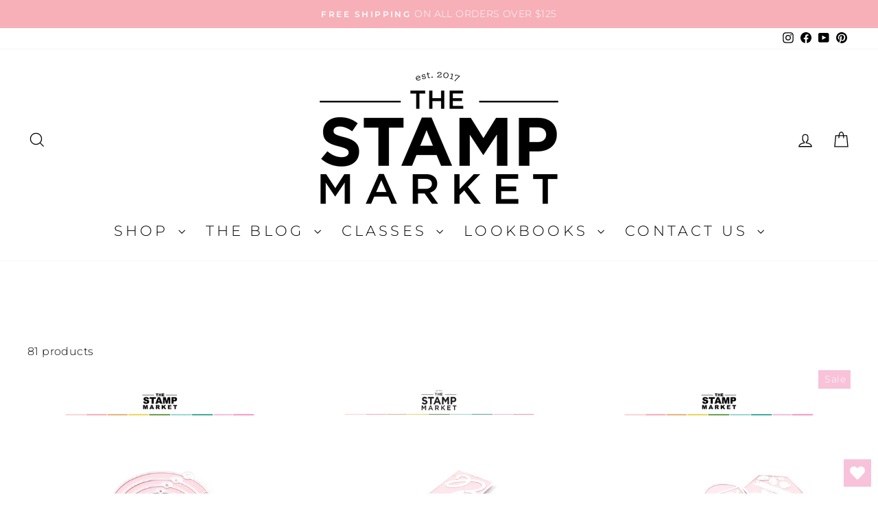

--- FILE ---
content_type: text/html; charset=utf-8
request_url: https://thestampmarket.com/collections/all/packaging?page=2
body_size: 31675
content:
<!doctype html>
<html class="no-js" lang="en" dir="ltr">
<head>
 
<meta charset="utf-8">
  <meta http-equiv="X-UA-Compatible" content="IE=edge,chrome=1">
  <meta name="viewport" content="width=device-width,initial-scale=1">
  <meta name="theme-color" content="#111111">
  <link rel="canonical" href="https://thestampmarket.com/collections/all/packaging?page=2">
  <link rel="preconnect" href="https://cdn.shopify.com" crossorigin>
  <link rel="preconnect" href="https://fonts.shopifycdn.com" crossorigin>
  <link rel="dns-prefetch" href="https://productreviews.shopifycdn.com">
  <link rel="dns-prefetch" href="https://ajax.googleapis.com">
  <link rel="dns-prefetch" href="https://maps.googleapis.com">
  <link rel="dns-prefetch" href="https://maps.gstatic.com"><link rel="shortcut icon" href="//thestampmarket.com/cdn/shop/files/StampMarket_Logo_3x3-01_32x32.png?v=1615321380" type="image/png" /><title>Products
 &ndash; Tagged &quot;PACKAGING&quot;&ndash; Page 2
&ndash; The Stamp Market
</title>
<meta property="og:site_name" content="The Stamp Market">
  <meta property="og:url" content="https://thestampmarket.com/collections/all/packaging?page=2">
  <meta property="og:title" content="Products">
  <meta property="og:type" content="website">
  <meta property="og:description" content="The Stamp Market your one stop shop for Paper Crafting Supplies "><meta name="twitter:site" content="@">
  <meta name="twitter:card" content="summary_large_image">
  <meta name="twitter:title" content="Products">
  <meta name="twitter:description" content="The Stamp Market your one stop shop for Paper Crafting Supplies ">
<script async crossorigin fetchpriority="high" src="/cdn/shopifycloud/importmap-polyfill/es-modules-shim.2.4.0.js"></script>
<script type="importmap">
{
  "imports": {
    "element.base-media": "//thestampmarket.com/cdn/shop/t/9/assets/element.base-media.js?v=61305152781971747521759970421",
    "element.image.parallax": "//thestampmarket.com/cdn/shop/t/9/assets/element.image.parallax.js?v=59188309605188605141759970421",
    "element.model": "//thestampmarket.com/cdn/shop/t/9/assets/element.model.js?v=104979259955732717291759970421",
    "element.quantity-selector": "//thestampmarket.com/cdn/shop/t/9/assets/element.quantity-selector.js?v=68208048201360514121759970422",
    "element.text.rte": "//thestampmarket.com/cdn/shop/t/9/assets/element.text.rte.js?v=28194737298593644281759970422",
    "element.video": "//thestampmarket.com/cdn/shop/t/9/assets/element.video.js?v=110560105447302630031759970423",
    "is-land": "//thestampmarket.com/cdn/shop/t/9/assets/is-land.min.js?v=92343381495565747271759970453",
    "util.misc": "//thestampmarket.com/cdn/shop/t/9/assets/util.misc.js?v=117964846174238173191759970466",
    "util.product-loader": "//thestampmarket.com/cdn/shop/t/9/assets/util.product-loader.js?v=71947287259713254281759970467",
    "util.resource-loader": "//thestampmarket.com/cdn/shop/t/9/assets/util.resource-loader.js?v=81301169148003274841759970467",
    "vendor.in-view": "//thestampmarket.com/cdn/shop/t/9/assets/vendor.in-view.js?v=126891093837844970591759970468"
  }
}
</script><script type="module" src="//thestampmarket.com/cdn/shop/t/9/assets/is-land.min.js?v=92343381495565747271759970453"></script>
<style data-shopify>@font-face {
  font-family: Montserrat;
  font-weight: 200;
  font-style: normal;
  font-display: swap;
  src: url("//thestampmarket.com/cdn/fonts/montserrat/montserrat_n2.6158a4b6474a580592572fe30f04d0efe5adcbe8.woff2") format("woff2"),
       url("//thestampmarket.com/cdn/fonts/montserrat/montserrat_n2.e4b01871223c147c2b91e7b86462152be4d7b524.woff") format("woff");
}

  @font-face {
  font-family: Montserrat;
  font-weight: 300;
  font-style: normal;
  font-display: swap;
  src: url("//thestampmarket.com/cdn/fonts/montserrat/montserrat_n3.29e699231893fd243e1620595067294bb067ba2a.woff2") format("woff2"),
       url("//thestampmarket.com/cdn/fonts/montserrat/montserrat_n3.64ed56f012a53c08a49d49bd7e0c8d2f46119150.woff") format("woff");
}


  @font-face {
  font-family: Montserrat;
  font-weight: 600;
  font-style: normal;
  font-display: swap;
  src: url("//thestampmarket.com/cdn/fonts/montserrat/montserrat_n6.1326b3e84230700ef15b3a29fb520639977513e0.woff2") format("woff2"),
       url("//thestampmarket.com/cdn/fonts/montserrat/montserrat_n6.652f051080eb14192330daceed8cd53dfdc5ead9.woff") format("woff");
}

  @font-face {
  font-family: Montserrat;
  font-weight: 300;
  font-style: italic;
  font-display: swap;
  src: url("//thestampmarket.com/cdn/fonts/montserrat/montserrat_i3.9cfee8ab0b9b229ed9a7652dff7d786e45a01df2.woff2") format("woff2"),
       url("//thestampmarket.com/cdn/fonts/montserrat/montserrat_i3.68df04ba4494b4612ed6f9bf46b6c06246fa2fa4.woff") format("woff");
}

  @font-face {
  font-family: Montserrat;
  font-weight: 600;
  font-style: italic;
  font-display: swap;
  src: url("//thestampmarket.com/cdn/fonts/montserrat/montserrat_i6.e90155dd2f004112a61c0322d66d1f59dadfa84b.woff2") format("woff2"),
       url("//thestampmarket.com/cdn/fonts/montserrat/montserrat_i6.41470518d8e9d7f1bcdd29a447c2397e5393943f.woff") format("woff");
}

</style><link href="//thestampmarket.com/cdn/shop/t/9/assets/theme.css?v=93626464380700918791759970485" rel="stylesheet" type="text/css" media="all" />
<style data-shopify>:root {
    --typeHeaderPrimary: Montserrat;
    --typeHeaderFallback: sans-serif;
    --typeHeaderSize: 38px;
    --typeHeaderWeight: 200;
    --typeHeaderLineHeight: 1;
    --typeHeaderSpacing: 0.0em;

    --typeBasePrimary:Montserrat;
    --typeBaseFallback:sans-serif;
    --typeBaseSize: 16px;
    --typeBaseWeight: 300;
    --typeBaseSpacing: 0.025em;
    --typeBaseLineHeight: 1.6;
    --typeBaselineHeightMinus01: 1.5;

    --typeCollectionTitle: 18px;

    --iconWeight: 3px;
    --iconLinecaps: miter;

    
        --buttonRadius: 0;
    

    --colorGridOverlayOpacity: 0.04;
    --colorAnnouncement: #f7afb8;
    --colorAnnouncementText: #ffffff;

    --colorBody: #ffffff;
    --colorBodyAlpha05: rgba(255, 255, 255, 0.05);
    --colorBodyDim: #f2f2f2;
    --colorBodyLightDim: #fafafa;
    --colorBodyMediumDim: #f5f5f5;


    --colorBorder: #e8e8e1;

    --colorBtnPrimary: #111111;
    --colorBtnPrimaryLight: #2b2b2b;
    --colorBtnPrimaryDim: #040404;
    --colorBtnPrimaryText: #ffffff;

    --colorCartDot: #f8c2d9;

    --colorDrawers: #ffffff;
    --colorDrawersDim: #f2f2f2;
    --colorDrawerBorder: #e8e8e1;
    --colorDrawerText: #000000;
    --colorDrawerTextDark: #000000;
    --colorDrawerButton: #111111;
    --colorDrawerButtonText: #ffffff;

    --colorFooter: #ffffff;
    --colorFooterText: #000000;
    --colorFooterTextAlpha01: #000000;

    --colorGridOverlay: #000000;
    --colorGridOverlayOpacity: 0.1;

    --colorHeaderTextAlpha01: rgba(0, 0, 0, 0.1);

    --colorHeroText: #ffffff;

    --colorSmallImageBg: #ffffff;
    --colorLargeImageBg: #ffffff;

    --colorImageOverlay: #ffffff;
    --colorImageOverlayOpacity: 0.0;
    --colorImageOverlayTextShadow: 0.1;

    --colorLink: #000000;

    --colorModalBg: rgba(250, 250, 250, 0.6);

    --colorNav: #ffffff;
    --colorNavText: #000000;

    --colorPrice: #1c1d1d;

    --colorSaleTag: #f8c2d9;
    --colorSaleTagText: #ffffff;

    --colorTextBody: #000000;
    --colorTextBodyAlpha015: rgba(0, 0, 0, 0.15);
    --colorTextBodyAlpha005: rgba(0, 0, 0, 0.05);
    --colorTextBodyAlpha008: rgba(0, 0, 0, 0.08);
    --colorTextSavings: #f8c2d9;

    --urlIcoSelect: url(//thestampmarket.com/cdn/shop/t/9/assets/ico-select.svg);
    --urlIcoSelectFooter: url(//thestampmarket.com/cdn/shop/t/9/assets/ico-select-footer.svg);
    --urlIcoSelectWhite: url(//thestampmarket.com/cdn/shop/t/9/assets/ico-select-white.svg);

    --grid-gutter: 17px;
    --drawer-gutter: 20px;

    --sizeChartMargin: 25px 0;
    --sizeChartIconMargin: 5px;

    --newsletterReminderPadding: 40px;

    /*Shop Pay Installments*/
    --color-body-text: #000000;
    --color-body: #ffffff;
    --color-bg: #ffffff;
    }

    .placeholder-content {
    background-image: linear-gradient(100deg, #ffffff 40%, #f7f7f7 63%, #ffffff 79%);
    }</style><script>
    document.documentElement.className = document.documentElement.className.replace('no-js', 'js');

    window.theme = window.theme || {};
    theme.routes = {
      home: "/",
      cart: "/cart.js",
      cartPage: "/cart",
      cartAdd: "/cart/add.js",
      cartChange: "/cart/change.js",
      search: "/search",
      predictiveSearch: "/search/suggest"
    };
    theme.strings = {
      soldOut: "Sold Out",
      unavailable: "Unavailable",
      inStockLabel: "In stock, ready to ship",
      oneStockLabel: "Low stock - [count] item left",
      otherStockLabel: "Low stock - [count] items left",
      willNotShipUntil: "Ready to ship [date]",
      willBeInStockAfter: "Back in stock [date]",
      waitingForStock: "Backordered, shipping soon",
      savePrice: "Save [saved_amount]",
      cartEmpty: "Your cart is currently empty.",
      cartTermsConfirmation: "You must agree with the terms and conditions of sales to check out",
      searchCollections: "Collections",
      searchPages: "Pages",
      searchArticles: "Articles",
      productFrom: "from ",
      maxQuantity: "You can only have [quantity] of [title] in your cart."
    };
    theme.settings = {
      cartType: "drawer",
      isCustomerTemplate: false,
      moneyFormat: "${{amount}}",
      saveType: "dollar",
      productImageSize: "square",
      productImageCover: false,
      predictiveSearch: true,
      predictiveSearchType: null,
      predictiveSearchVendor: false,
      predictiveSearchPrice: false,
      quickView: false,
      themeName: 'Impulse',
      themeVersion: "8.1.0"
    };
  </script>

  <script>window.performance && window.performance.mark && window.performance.mark('shopify.content_for_header.start');</script><meta id="shopify-digital-wallet" name="shopify-digital-wallet" content="/42815619223/digital_wallets/dialog">
<meta name="shopify-checkout-api-token" content="73766903e2b1412e8ddbd85bb78250ea">
<meta id="in-context-paypal-metadata" data-shop-id="42815619223" data-venmo-supported="false" data-environment="production" data-locale="en_US" data-paypal-v4="true" data-currency="USD">
<link rel="alternate" type="application/atom+xml" title="Feed" href="/collections/all/packaging.atom" />
<link rel="prev" href="/collections/all/packaging?page=1">
<link rel="next" href="/collections/all/packaging?page=3">
<script async="async" src="/checkouts/internal/preloads.js?locale=en-US"></script>
<link rel="preconnect" href="https://shop.app" crossorigin="anonymous">
<script async="async" src="https://shop.app/checkouts/internal/preloads.js?locale=en-US&shop_id=42815619223" crossorigin="anonymous"></script>
<script id="shopify-features" type="application/json">{"accessToken":"73766903e2b1412e8ddbd85bb78250ea","betas":["rich-media-storefront-analytics"],"domain":"thestampmarket.com","predictiveSearch":true,"shopId":42815619223,"locale":"en"}</script>
<script>var Shopify = Shopify || {};
Shopify.shop = "stampmarket.myshopify.com";
Shopify.locale = "en";
Shopify.currency = {"active":"USD","rate":"1.0"};
Shopify.country = "US";
Shopify.theme = {"name":"Updated copy of Copy of Updated copy of Updated...","id":154582876376,"schema_name":"Impulse","schema_version":"8.1.0","theme_store_id":857,"role":"main"};
Shopify.theme.handle = "null";
Shopify.theme.style = {"id":null,"handle":null};
Shopify.cdnHost = "thestampmarket.com/cdn";
Shopify.routes = Shopify.routes || {};
Shopify.routes.root = "/";</script>
<script type="module">!function(o){(o.Shopify=o.Shopify||{}).modules=!0}(window);</script>
<script>!function(o){function n(){var o=[];function n(){o.push(Array.prototype.slice.apply(arguments))}return n.q=o,n}var t=o.Shopify=o.Shopify||{};t.loadFeatures=n(),t.autoloadFeatures=n()}(window);</script>
<script>
  window.ShopifyPay = window.ShopifyPay || {};
  window.ShopifyPay.apiHost = "shop.app\/pay";
  window.ShopifyPay.redirectState = null;
</script>
<script id="shop-js-analytics" type="application/json">{"pageType":"collection"}</script>
<script defer="defer" async type="module" src="//thestampmarket.com/cdn/shopifycloud/shop-js/modules/v2/client.init-shop-cart-sync_C5BV16lS.en.esm.js"></script>
<script defer="defer" async type="module" src="//thestampmarket.com/cdn/shopifycloud/shop-js/modules/v2/chunk.common_CygWptCX.esm.js"></script>
<script type="module">
  await import("//thestampmarket.com/cdn/shopifycloud/shop-js/modules/v2/client.init-shop-cart-sync_C5BV16lS.en.esm.js");
await import("//thestampmarket.com/cdn/shopifycloud/shop-js/modules/v2/chunk.common_CygWptCX.esm.js");

  window.Shopify.SignInWithShop?.initShopCartSync?.({"fedCMEnabled":true,"windoidEnabled":true});

</script>
<script>
  window.Shopify = window.Shopify || {};
  if (!window.Shopify.featureAssets) window.Shopify.featureAssets = {};
  window.Shopify.featureAssets['shop-js'] = {"shop-cart-sync":["modules/v2/client.shop-cart-sync_ZFArdW7E.en.esm.js","modules/v2/chunk.common_CygWptCX.esm.js"],"init-fed-cm":["modules/v2/client.init-fed-cm_CmiC4vf6.en.esm.js","modules/v2/chunk.common_CygWptCX.esm.js"],"shop-button":["modules/v2/client.shop-button_tlx5R9nI.en.esm.js","modules/v2/chunk.common_CygWptCX.esm.js"],"shop-cash-offers":["modules/v2/client.shop-cash-offers_DOA2yAJr.en.esm.js","modules/v2/chunk.common_CygWptCX.esm.js","modules/v2/chunk.modal_D71HUcav.esm.js"],"init-windoid":["modules/v2/client.init-windoid_sURxWdc1.en.esm.js","modules/v2/chunk.common_CygWptCX.esm.js"],"shop-toast-manager":["modules/v2/client.shop-toast-manager_ClPi3nE9.en.esm.js","modules/v2/chunk.common_CygWptCX.esm.js"],"init-shop-email-lookup-coordinator":["modules/v2/client.init-shop-email-lookup-coordinator_B8hsDcYM.en.esm.js","modules/v2/chunk.common_CygWptCX.esm.js"],"init-shop-cart-sync":["modules/v2/client.init-shop-cart-sync_C5BV16lS.en.esm.js","modules/v2/chunk.common_CygWptCX.esm.js"],"avatar":["modules/v2/client.avatar_BTnouDA3.en.esm.js"],"pay-button":["modules/v2/client.pay-button_FdsNuTd3.en.esm.js","modules/v2/chunk.common_CygWptCX.esm.js"],"init-customer-accounts":["modules/v2/client.init-customer-accounts_DxDtT_ad.en.esm.js","modules/v2/client.shop-login-button_C5VAVYt1.en.esm.js","modules/v2/chunk.common_CygWptCX.esm.js","modules/v2/chunk.modal_D71HUcav.esm.js"],"init-shop-for-new-customer-accounts":["modules/v2/client.init-shop-for-new-customer-accounts_ChsxoAhi.en.esm.js","modules/v2/client.shop-login-button_C5VAVYt1.en.esm.js","modules/v2/chunk.common_CygWptCX.esm.js","modules/v2/chunk.modal_D71HUcav.esm.js"],"shop-login-button":["modules/v2/client.shop-login-button_C5VAVYt1.en.esm.js","modules/v2/chunk.common_CygWptCX.esm.js","modules/v2/chunk.modal_D71HUcav.esm.js"],"init-customer-accounts-sign-up":["modules/v2/client.init-customer-accounts-sign-up_CPSyQ0Tj.en.esm.js","modules/v2/client.shop-login-button_C5VAVYt1.en.esm.js","modules/v2/chunk.common_CygWptCX.esm.js","modules/v2/chunk.modal_D71HUcav.esm.js"],"shop-follow-button":["modules/v2/client.shop-follow-button_Cva4Ekp9.en.esm.js","modules/v2/chunk.common_CygWptCX.esm.js","modules/v2/chunk.modal_D71HUcav.esm.js"],"checkout-modal":["modules/v2/client.checkout-modal_BPM8l0SH.en.esm.js","modules/v2/chunk.common_CygWptCX.esm.js","modules/v2/chunk.modal_D71HUcav.esm.js"],"lead-capture":["modules/v2/client.lead-capture_Bi8yE_yS.en.esm.js","modules/v2/chunk.common_CygWptCX.esm.js","modules/v2/chunk.modal_D71HUcav.esm.js"],"shop-login":["modules/v2/client.shop-login_D6lNrXab.en.esm.js","modules/v2/chunk.common_CygWptCX.esm.js","modules/v2/chunk.modal_D71HUcav.esm.js"],"payment-terms":["modules/v2/client.payment-terms_CZxnsJam.en.esm.js","modules/v2/chunk.common_CygWptCX.esm.js","modules/v2/chunk.modal_D71HUcav.esm.js"]};
</script>
<script>(function() {
  var isLoaded = false;
  function asyncLoad() {
    if (isLoaded) return;
    isLoaded = true;
    var urls = ["https:\/\/s3-us-west-2.amazonaws.com\/da-restock\/da-restock.js?shop=stampmarket.myshopify.com","https:\/\/wishlisthero-assets.revampco.com\/store-front\/bundle2.js?shop=stampmarket.myshopify.com"];
    for (var i = 0; i < urls.length; i++) {
      var s = document.createElement('script');
      s.type = 'text/javascript';
      s.async = true;
      s.src = urls[i];
      var x = document.getElementsByTagName('script')[0];
      x.parentNode.insertBefore(s, x);
    }
  };
  if(window.attachEvent) {
    window.attachEvent('onload', asyncLoad);
  } else {
    window.addEventListener('load', asyncLoad, false);
  }
})();</script>
<script id="__st">var __st={"a":42815619223,"offset":-25200,"reqid":"9c80a635-8c30-4ca7-a992-963b2256f103-1768733955","pageurl":"thestampmarket.com\/collections\/all\/packaging?page=2","u":"28ab9804a913","p":"collection"};</script>
<script>window.ShopifyPaypalV4VisibilityTracking = true;</script>
<script id="captcha-bootstrap">!function(){'use strict';const t='contact',e='account',n='new_comment',o=[[t,t],['blogs',n],['comments',n],[t,'customer']],c=[[e,'customer_login'],[e,'guest_login'],[e,'recover_customer_password'],[e,'create_customer']],r=t=>t.map((([t,e])=>`form[action*='/${t}']:not([data-nocaptcha='true']) input[name='form_type'][value='${e}']`)).join(','),a=t=>()=>t?[...document.querySelectorAll(t)].map((t=>t.form)):[];function s(){const t=[...o],e=r(t);return a(e)}const i='password',u='form_key',d=['recaptcha-v3-token','g-recaptcha-response','h-captcha-response',i],f=()=>{try{return window.sessionStorage}catch{return}},m='__shopify_v',_=t=>t.elements[u];function p(t,e,n=!1){try{const o=window.sessionStorage,c=JSON.parse(o.getItem(e)),{data:r}=function(t){const{data:e,action:n}=t;return t[m]||n?{data:e,action:n}:{data:t,action:n}}(c);for(const[e,n]of Object.entries(r))t.elements[e]&&(t.elements[e].value=n);n&&o.removeItem(e)}catch(o){console.error('form repopulation failed',{error:o})}}const l='form_type',E='cptcha';function T(t){t.dataset[E]=!0}const w=window,h=w.document,L='Shopify',v='ce_forms',y='captcha';let A=!1;((t,e)=>{const n=(g='f06e6c50-85a8-45c8-87d0-21a2b65856fe',I='https://cdn.shopify.com/shopifycloud/storefront-forms-hcaptcha/ce_storefront_forms_captcha_hcaptcha.v1.5.2.iife.js',D={infoText:'Protected by hCaptcha',privacyText:'Privacy',termsText:'Terms'},(t,e,n)=>{const o=w[L][v],c=o.bindForm;if(c)return c(t,g,e,D).then(n);var r;o.q.push([[t,g,e,D],n]),r=I,A||(h.body.append(Object.assign(h.createElement('script'),{id:'captcha-provider',async:!0,src:r})),A=!0)});var g,I,D;w[L]=w[L]||{},w[L][v]=w[L][v]||{},w[L][v].q=[],w[L][y]=w[L][y]||{},w[L][y].protect=function(t,e){n(t,void 0,e),T(t)},Object.freeze(w[L][y]),function(t,e,n,w,h,L){const[v,y,A,g]=function(t,e,n){const i=e?o:[],u=t?c:[],d=[...i,...u],f=r(d),m=r(i),_=r(d.filter((([t,e])=>n.includes(e))));return[a(f),a(m),a(_),s()]}(w,h,L),I=t=>{const e=t.target;return e instanceof HTMLFormElement?e:e&&e.form},D=t=>v().includes(t);t.addEventListener('submit',(t=>{const e=I(t);if(!e)return;const n=D(e)&&!e.dataset.hcaptchaBound&&!e.dataset.recaptchaBound,o=_(e),c=g().includes(e)&&(!o||!o.value);(n||c)&&t.preventDefault(),c&&!n&&(function(t){try{if(!f())return;!function(t){const e=f();if(!e)return;const n=_(t);if(!n)return;const o=n.value;o&&e.removeItem(o)}(t);const e=Array.from(Array(32),(()=>Math.random().toString(36)[2])).join('');!function(t,e){_(t)||t.append(Object.assign(document.createElement('input'),{type:'hidden',name:u})),t.elements[u].value=e}(t,e),function(t,e){const n=f();if(!n)return;const o=[...t.querySelectorAll(`input[type='${i}']`)].map((({name:t})=>t)),c=[...d,...o],r={};for(const[a,s]of new FormData(t).entries())c.includes(a)||(r[a]=s);n.setItem(e,JSON.stringify({[m]:1,action:t.action,data:r}))}(t,e)}catch(e){console.error('failed to persist form',e)}}(e),e.submit())}));const S=(t,e)=>{t&&!t.dataset[E]&&(n(t,e.some((e=>e===t))),T(t))};for(const o of['focusin','change'])t.addEventListener(o,(t=>{const e=I(t);D(e)&&S(e,y())}));const B=e.get('form_key'),M=e.get(l),P=B&&M;t.addEventListener('DOMContentLoaded',(()=>{const t=y();if(P)for(const e of t)e.elements[l].value===M&&p(e,B);[...new Set([...A(),...v().filter((t=>'true'===t.dataset.shopifyCaptcha))])].forEach((e=>S(e,t)))}))}(h,new URLSearchParams(w.location.search),n,t,e,['guest_login'])})(!1,!0)}();</script>
<script integrity="sha256-4kQ18oKyAcykRKYeNunJcIwy7WH5gtpwJnB7kiuLZ1E=" data-source-attribution="shopify.loadfeatures" defer="defer" src="//thestampmarket.com/cdn/shopifycloud/storefront/assets/storefront/load_feature-a0a9edcb.js" crossorigin="anonymous"></script>
<script crossorigin="anonymous" defer="defer" src="//thestampmarket.com/cdn/shopifycloud/storefront/assets/shopify_pay/storefront-65b4c6d7.js?v=20250812"></script>
<script data-source-attribution="shopify.dynamic_checkout.dynamic.init">var Shopify=Shopify||{};Shopify.PaymentButton=Shopify.PaymentButton||{isStorefrontPortableWallets:!0,init:function(){window.Shopify.PaymentButton.init=function(){};var t=document.createElement("script");t.src="https://thestampmarket.com/cdn/shopifycloud/portable-wallets/latest/portable-wallets.en.js",t.type="module",document.head.appendChild(t)}};
</script>
<script data-source-attribution="shopify.dynamic_checkout.buyer_consent">
  function portableWalletsHideBuyerConsent(e){var t=document.getElementById("shopify-buyer-consent"),n=document.getElementById("shopify-subscription-policy-button");t&&n&&(t.classList.add("hidden"),t.setAttribute("aria-hidden","true"),n.removeEventListener("click",e))}function portableWalletsShowBuyerConsent(e){var t=document.getElementById("shopify-buyer-consent"),n=document.getElementById("shopify-subscription-policy-button");t&&n&&(t.classList.remove("hidden"),t.removeAttribute("aria-hidden"),n.addEventListener("click",e))}window.Shopify?.PaymentButton&&(window.Shopify.PaymentButton.hideBuyerConsent=portableWalletsHideBuyerConsent,window.Shopify.PaymentButton.showBuyerConsent=portableWalletsShowBuyerConsent);
</script>
<script data-source-attribution="shopify.dynamic_checkout.cart.bootstrap">document.addEventListener("DOMContentLoaded",(function(){function t(){return document.querySelector("shopify-accelerated-checkout-cart, shopify-accelerated-checkout")}if(t())Shopify.PaymentButton.init();else{new MutationObserver((function(e,n){t()&&(Shopify.PaymentButton.init(),n.disconnect())})).observe(document.body,{childList:!0,subtree:!0})}}));
</script>
<link id="shopify-accelerated-checkout-styles" rel="stylesheet" media="screen" href="https://thestampmarket.com/cdn/shopifycloud/portable-wallets/latest/accelerated-checkout-backwards-compat.css" crossorigin="anonymous">
<style id="shopify-accelerated-checkout-cart">
        #shopify-buyer-consent {
  margin-top: 1em;
  display: inline-block;
  width: 100%;
}

#shopify-buyer-consent.hidden {
  display: none;
}

#shopify-subscription-policy-button {
  background: none;
  border: none;
  padding: 0;
  text-decoration: underline;
  font-size: inherit;
  cursor: pointer;
}

#shopify-subscription-policy-button::before {
  box-shadow: none;
}

      </style>

<script>window.performance && window.performance.mark && window.performance.mark('shopify.content_for_header.end');</script>

  <style data-shopify>
    :root {
      /* Root Variables */
      /* ========================= */
      --root-color-primary: #000000;
      --color-primary: #000000;
      --root-color-secondary: #ffffff;
      --color-secondary: #ffffff;
      --color-sale-tag: #f8c2d9;
      --color-sale-tag-text: #ffffff;
      --layout-section-padding-block: 3rem;
      --layout-section-padding-inline--md: 40px;
      --layout-section-max-inline-size: 1420px; 


      /* Text */
      /* ========================= */
      
      /* Body Font Styles */
      --element-text-font-family--body: Montserrat;
      --element-text-font-family-fallback--body: sans-serif;
      --element-text-font-weight--body: 300;
      --element-text-letter-spacing--body: 0.025em;
      --element-text-text-transform--body: none;

      /* Body Font Sizes */
      --element-text-font-size--body: initial;
      --element-text-font-size--body-xs: 12px;
      --element-text-font-size--body-sm: 14px;
      --element-text-font-size--body-md: 16px;
      --element-text-font-size--body-lg: 18px;
      
      /* Body Line Heights */
      --element-text-line-height--body: 1.6;

      /* Heading Font Styles */
      --element-text-font-family--heading: Montserrat;
      --element-text-font-family-fallback--heading: sans-serif;
      --element-text-font-weight--heading: 200;
      --element-text-letter-spacing--heading: 0.0em;
      
      
      --element-text-text-transform--heading: uppercase;
       
      
      
      /* Heading Font Sizes */
      --element-text-font-size--heading-2xl: 54px;
      --element-text-font-size--heading-xl: 38px;
      --element-text-font-size--heading-lg: 32px;
      --element-text-font-size--heading-md: 30px;
      --element-text-font-size--heading-sm: 24px;
      --element-text-font-size--heading-xs: 22px;
      
      /* Heading Line Heights */
      --element-text-line-height--heading: 1;

      /* Buttons */
      /* ========================= */
      
          --element-button-radius: 0;
      

      --element-button-padding-block: 12px;
      --element-button-text-transform: uppercase;
      --element-button-font-weight: 800;
      --element-button-font-size: max(calc(var(--typeBaseSize) - 4px), 13px);
      --element-button-letter-spacing: .3em;

      /* Base Color Variables */
      --element-button-color-primary: #111111;
      --element-button-color-secondary: #ffffff;
      --element-button-shade-border: 100%;

      /* Hover State Variables */
      --element-button-shade-background--hover: 0%;
      --element-button-shade-border--hover: 100%;

      /* Focus State Variables */
      --element-button-color-focus: var(--color-focus);

      /* Inputs */
      /* ========================= */
      
          --element-icon-radius: 0;
      

      --element-input-font-size: var(--element-text-font-size--body-sm);
      --element-input-box-shadow-shade: 100%;

      /* Hover State Variables */
      --element-input-background-shade--hover: 0%;
      --element-input-box-shadow-spread-radius--hover: 1px;
    }

    @media only screen and (max-width: 768px) {
      :root {
        --element-button-font-size: max(calc(var(--typeBaseSize) - 5px), 11px);
      }
    }

    .element-radio {
        &:has(input[type='radio']:checked) {
          --element-button-color: var(--element-button-color-secondary);
        }
    }

    /* ATC Button Overrides */
    /* ========================= */

    .element-button[type="submit"],
    .element-button[type="submit"] .element-text,
    .element-button--shopify-payment-wrapper button {
      --element-button-padding-block: 13px;
      --element-button-padding-inline: 20px;
      --element-button-line-height: 1.42;
      --_font-size--body-md: var(--element-button-font-size);

      line-height: 1.42 !important;
    }

    /* When dynamic checkout is enabled */
    product-form:has(.element-button--shopify-payment-wrapper) {
      --element-button-color: #000000;

      .element-button[type="submit"],
      .element-button--shopify-payment-wrapper button {
        min-height: 50px !important;
      }

      .shopify-payment-button {
        margin: 0;
      }
    }

    /* Hover animation for non-angled buttons */
    body:not([data-button_style='angled']) .element-button[type="submit"] {
      position: relative;
      overflow: hidden;

      &:after {
        content: '';
        position: absolute;
        top: 0;
        left: 150%;
        width: 200%;
        height: 100%;
        transform: skewX(-20deg);
        background-image: linear-gradient(to right,transparent, rgba(255,255,255,.25),transparent);
      }

      &:hover:after {
        animation: shine 0.75s cubic-bezier(0.01, 0.56, 1, 1);
      }
    }

    /* ANGLED STYLE - ATC Button Overrides */
    /* ========================= */
    
    [data-button_style='angled'] {
      --element-button-shade-background--active: var(--element-button-shade-background);
      --element-button-shade-border--active: var(--element-button-shade-border);

      .element-button[type="submit"] {
        --_box-shadow: none;

        position: relative;
        max-width: 94%;
        border-top: 1px solid #111111;
        border-bottom: 1px solid #111111;
        
        &:before,
        &:after {
          content: '';
          position: absolute;
          display: block;
          top: -1px;
          bottom: -1px;
          width: 20px;
          transform: skewX(-12deg);
          background-color: #111111;
        }
        
        &:before {
          left: -6px;
        }
        
        &:after {
          right: -6px;
        }
      }

      /* When dynamic checkout is enabled */
      product-form:has(.element-button--shopify-payment-wrapper) {
        .element-button[type="submit"]:before,
        .element-button[type="submit"]:after {
          background-color: color-mix(in srgb,var(--_color-text) var(--_shade-background),var(--_color-background));
          border-top: 1px solid #111111;
          border-bottom: 1px solid #111111;
        }

        .element-button[type="submit"]:before {
          border-left: 1px solid #111111;
        }
        
        .element-button[type="submit"]:after {
          border-right: 1px solid #111111;
        }
      }

      .element-button--shopify-payment-wrapper {
        --_color-background: #111111;

        button:hover,
        button:before,
        button:after {
          background-color: color-mix(in srgb,var(--_color-text) var(--_shade-background),var(--_color-background)) !important;
        }

        button:not(button:focus-visible) {
          box-shadow: none !important;
        }
      }
    }
  </style>

  <script src="//thestampmarket.com/cdn/shop/t/9/assets/vendor-scripts-v11.js" defer="defer"></script><script src="//thestampmarket.com/cdn/shop/t/9/assets/theme.js?v=22325264162658116151759970466" defer="defer"></script>
<!-- BEGIN app block: shopify://apps/instafeed/blocks/head-block/c447db20-095d-4a10-9725-b5977662c9d5 --><link rel="preconnect" href="https://cdn.nfcube.com/">
<link rel="preconnect" href="https://scontent.cdninstagram.com/">


  <script>
    document.addEventListener('DOMContentLoaded', function () {
      let instafeedScript = document.createElement('script');

      
        instafeedScript.src = 'https://cdn.nfcube.com/instafeed-afcfe82bdb7026b01d0709ca2e3db13f.js';
      

      document.body.appendChild(instafeedScript);
    });
  </script>





<!-- END app block --><!-- BEGIN app block: shopify://apps/wishlist-hero/blocks/app-embed/a9a5079b-59e8-47cb-b659-ecf1c60b9b72 -->


<script type="text/javascript">
  
    window.wishlisthero_buttonProdPageClasses = [];
  
  
    window.wishlisthero_cartDotClasses = [];
  
</script>
<!-- BEGIN app snippet: extraStyles -->

<style>
  .wishlisthero-floating {
    position: absolute;
    top: 5px;
    z-index: 21;
    border-radius: 100%;
    width: fit-content;
    right: 5px;
    left: auto;
    &.wlh-left-btn {
      left: 5px !important;
      right: auto !important;
    }
    &.wlh-right-btn {
      right: 5px !important;
      left: auto !important;
    }
    
  }
  @media(min-width:1300px) {
    .product-item__link.product-item__image--margins .wishlisthero-floating, {
      
        left: 50% !important;
        margin-left: -295px;
      
    }
  }
  .MuiTypography-h1,.MuiTypography-h2,.MuiTypography-h3,.MuiTypography-h4,.MuiTypography-h5,.MuiTypography-h6,.MuiButton-root,.MuiCardHeader-title a {
    font-family: ,  !important;
  }
</style>






<!-- END app snippet -->
<!-- BEGIN app snippet: renderAssets -->

  <link rel="preload" href="https://cdn.shopify.com/extensions/019badc7-12fe-783e-9dfe-907190f91114/wishlist-hero-81/assets/default.css" as="style" onload="this.onload=null;this.rel='stylesheet'">
  <noscript><link href="//cdn.shopify.com/extensions/019badc7-12fe-783e-9dfe-907190f91114/wishlist-hero-81/assets/default.css" rel="stylesheet" type="text/css" media="all" /></noscript>
  <script defer src="https://cdn.shopify.com/extensions/019badc7-12fe-783e-9dfe-907190f91114/wishlist-hero-81/assets/default.js"></script>
<!-- END app snippet -->


<script type="text/javascript">
  try{
  
    var scr_bdl_path = "https://cdn.shopify.com/extensions/019badc7-12fe-783e-9dfe-907190f91114/wishlist-hero-81/assets/bundle2.js";
    window._wh_asset_path = scr_bdl_path.substring(0,scr_bdl_path.lastIndexOf("/")) + "/";
  

  }catch(e){ console.log(e)}
  try{

  
    window.WishListHero_setting = {"ButtonColor":"rgb(248, 194, 218)","IconColor":"rgba(255, 255, 255, 1)","IconType":"Heart","ButtonTextBeforeAdding":"ADD TO WISHLIST","ButtonTextAfterAdding":"ADDED TO WISHLIST","AnimationAfterAddition":"Fade in","ButtonTextAddToCart":"ADD TO CART","ButtonTextAddAllToCart":"ADD ALL TO CART","ButtonTextRemoveAllToCart":"REMOVE ALL FROM WISHLIST","AddedProductNotificationText":"Product added to wishlist successfully","AddedProductToCartNotificationText":"Product added to cart successfully","ViewCartLinkText":"View Cart","SharePopup_TitleText":"Share My wishlist","SharePopup_shareBtnText":"Share","SharePopup_shareHederText":"Share on Social Networks","SharePopup_shareCopyText":"Or copy Wishlist link to share","SharePopup_shareCancelBtnText":"cancel","SharePopup_shareCopyBtnText":"copy","SendEMailPopup_BtnText":"send email","SendEMailPopup_FromText":"From Name","SendEMailPopup_ToText":"To email","SendEMailPopup_BodyText":"Body","SendEMailPopup_SendBtnText":"send","SendEMailPopup_TitleText":"Send My Wislist via Email","AddProductMessageText":"Are you sure you want to add all items to cart ?","RemoveProductMessageText":"Are you sure you want to remove this item from your wishlist ?","RemoveAllProductMessageText":"Are you sure you want to remove all items from your wishlist ?","RemovedProductNotificationText":"Product removed from wishlist successfully","AddAllOutOfStockProductNotificationText":"There seems to have been an issue adding items to cart, please try again later","RemovePopupOkText":"ok","RemovePopup_HeaderText":"ARE YOU SURE?","ViewWishlistText":"View wishlist","EmptyWishlistText":"there are no items in this wishlist","BuyNowButtonText":"Buy Now","BuyNowButtonColor":"rgb(248, 194, 218)","BuyNowTextButtonColor":"rgb(255, 255, 255)","Wishlist_Title":"My Wishlist","WishlistHeaderTitleAlignment":"Center","WishlistProductImageSize":"Normal","PriceColor":"rgba(0, 0, 0, 1)","HeaderFontSize":"30","PriceFontSize":"18","ProductNameFontSize":"16","LaunchPointType":"floating_point","DisplayWishlistAs":"popup_window","DisplayButtonAs":"text_with_icon","PopupSize":"md","HideAddToCartButton":false,"NoRedirectAfterAddToCart":true,"DisableGuestCustomer":true,"LoginPopupContent":"Please login to access the wishlist feature","LoginPopupLoginBtnText":"Login","LoginPopupContentFontSize":"20","NotificationPopupPosition":"center","WishlistButtonTextColor":"rgba(255, 255, 255, 1)","EnableRemoveFromWishlistAfterAddButtonText":"REMOVE FROM WISHLIST","_id":"5faacbf2472e841ebdfd31aa","EnableCollection":false,"EnableShare":true,"RemovePowerBy":false,"EnableFBPixel":false,"DisapleApp":false,"FloatPointPossition":"bottom_right","HeartStateToggle":true,"HeaderMenuItemsIndicator":true,"EnableRemoveFromWishlistAfterAdd":true,"Shop":"stampmarket.myshopify.com","shop":"stampmarket.myshopify.com","Status":"Active","Plan":"GOLD"};
    if(typeof(window.WishListHero_setting_theme_override) != "undefined"){
                                                                                window.WishListHero_setting = {
                                                                                    ...window.WishListHero_setting,
                                                                                    ...window.WishListHero_setting_theme_override
                                                                                };
                                                                            }
                                                                            // Done

  

  }catch(e){ console.error('Error loading config',e); }
</script>


  <script src="https://cdn.shopify.com/extensions/019badc7-12fe-783e-9dfe-907190f91114/wishlist-hero-81/assets/bundle2.js" defer></script>



<script type="text/javascript">
  if (!window.__wishlistHeroArriveScriptLoaded) {
    window.__wishlistHeroArriveScriptLoaded = true;
    function wh_loadScript(scriptUrl) {
      const script = document.createElement('script'); script.src = scriptUrl;
      document.body.appendChild(script);
      return new Promise((res, rej) => { script.onload = function () { res(); }; script.onerror = function () { rej(); } });
    }
  }
  document.addEventListener("DOMContentLoaded", () => {
      wh_loadScript('https://cdn.shopify.com/extensions/019badc7-12fe-783e-9dfe-907190f91114/wishlist-hero-81/assets/arrive.min.js').then(function () {
          document.arrive('.wishlist-hero-custom-button', function (wishlistButton) {
              var ev = new
                  CustomEvent('wishlist-hero-add-to-custom-element', { detail: wishlistButton }); document.dispatchEvent(ev);
          });
      });
  });
</script>


<!-- BEGIN app snippet: TransArray -->
<script>
  window.WLH_reload_translations = function() {
    let _wlh_res = {};
    if (window.WishListHero_setting && window.WishListHero_setting['ThrdParty_Trans_active']) {

      
        

        window.WishListHero_setting["ButtonTextBeforeAdding"] = "";
        _wlh_res["ButtonTextBeforeAdding"] = "";
        

        window.WishListHero_setting["ButtonTextAfterAdding"] = "";
        _wlh_res["ButtonTextAfterAdding"] = "";
        

        window.WishListHero_setting["ButtonTextAddToCart"] = "";
        _wlh_res["ButtonTextAddToCart"] = "";
        

        window.WishListHero_setting["ButtonTextOutOfStock"] = "";
        _wlh_res["ButtonTextOutOfStock"] = "";
        

        window.WishListHero_setting["ButtonTextAddAllToCart"] = "";
        _wlh_res["ButtonTextAddAllToCart"] = "";
        

        window.WishListHero_setting["ButtonTextRemoveAllToCart"] = "";
        _wlh_res["ButtonTextRemoveAllToCart"] = "";
        

        window.WishListHero_setting["AddedProductNotificationText"] = "";
        _wlh_res["AddedProductNotificationText"] = "";
        

        window.WishListHero_setting["AddedProductToCartNotificationText"] = "";
        _wlh_res["AddedProductToCartNotificationText"] = "";
        

        window.WishListHero_setting["ViewCartLinkText"] = "";
        _wlh_res["ViewCartLinkText"] = "";
        

        window.WishListHero_setting["SharePopup_TitleText"] = "";
        _wlh_res["SharePopup_TitleText"] = "";
        

        window.WishListHero_setting["SharePopup_shareBtnText"] = "";
        _wlh_res["SharePopup_shareBtnText"] = "";
        

        window.WishListHero_setting["SharePopup_shareHederText"] = "";
        _wlh_res["SharePopup_shareHederText"] = "";
        

        window.WishListHero_setting["SharePopup_shareCopyText"] = "";
        _wlh_res["SharePopup_shareCopyText"] = "";
        

        window.WishListHero_setting["SharePopup_shareCancelBtnText"] = "";
        _wlh_res["SharePopup_shareCancelBtnText"] = "";
        

        window.WishListHero_setting["SharePopup_shareCopyBtnText"] = "";
        _wlh_res["SharePopup_shareCopyBtnText"] = "";
        

        window.WishListHero_setting["SendEMailPopup_BtnText"] = "";
        _wlh_res["SendEMailPopup_BtnText"] = "";
        

        window.WishListHero_setting["SendEMailPopup_FromText"] = "";
        _wlh_res["SendEMailPopup_FromText"] = "";
        

        window.WishListHero_setting["SendEMailPopup_ToText"] = "";
        _wlh_res["SendEMailPopup_ToText"] = "";
        

        window.WishListHero_setting["SendEMailPopup_BodyText"] = "";
        _wlh_res["SendEMailPopup_BodyText"] = "";
        

        window.WishListHero_setting["SendEMailPopup_SendBtnText"] = "";
        _wlh_res["SendEMailPopup_SendBtnText"] = "";
        

        window.WishListHero_setting["SendEMailPopup_SendNotificationText"] = "";
        _wlh_res["SendEMailPopup_SendNotificationText"] = "";
        

        window.WishListHero_setting["SendEMailPopup_TitleText"] = "";
        _wlh_res["SendEMailPopup_TitleText"] = "";
        

        window.WishListHero_setting["AddProductMessageText"] = "";
        _wlh_res["AddProductMessageText"] = "";
        

        window.WishListHero_setting["RemoveProductMessageText"] = "";
        _wlh_res["RemoveProductMessageText"] = "";
        

        window.WishListHero_setting["RemoveAllProductMessageText"] = "";
        _wlh_res["RemoveAllProductMessageText"] = "";
        

        window.WishListHero_setting["RemovedProductNotificationText"] = "";
        _wlh_res["RemovedProductNotificationText"] = "";
        

        window.WishListHero_setting["AddAllOutOfStockProductNotificationText"] = "";
        _wlh_res["AddAllOutOfStockProductNotificationText"] = "";
        

        window.WishListHero_setting["RemovePopupOkText"] = "";
        _wlh_res["RemovePopupOkText"] = "";
        

        window.WishListHero_setting["RemovePopup_HeaderText"] = "";
        _wlh_res["RemovePopup_HeaderText"] = "";
        

        window.WishListHero_setting["ViewWishlistText"] = "";
        _wlh_res["ViewWishlistText"] = "";
        

        window.WishListHero_setting["EmptyWishlistText"] = "";
        _wlh_res["EmptyWishlistText"] = "";
        

        window.WishListHero_setting["BuyNowButtonText"] = "";
        _wlh_res["BuyNowButtonText"] = "";
        

        window.WishListHero_setting["Wishlist_Title"] = "";
        _wlh_res["Wishlist_Title"] = "";
        

        window.WishListHero_setting["LoginPopupContent"] = "";
        _wlh_res["LoginPopupContent"] = "";
        

        window.WishListHero_setting["LoginPopupLoginBtnText"] = "";
        _wlh_res["LoginPopupLoginBtnText"] = "";
        

        window.WishListHero_setting["EnableRemoveFromWishlistAfterAddButtonText"] = "";
        _wlh_res["EnableRemoveFromWishlistAfterAddButtonText"] = "";
        

        window.WishListHero_setting["LowStockEmailSubject"] = "";
        _wlh_res["LowStockEmailSubject"] = "";
        

        window.WishListHero_setting["OnSaleEmailSubject"] = "";
        _wlh_res["OnSaleEmailSubject"] = "";
        

        window.WishListHero_setting["SharePopup_shareCopiedText"] = "";
        _wlh_res["SharePopup_shareCopiedText"] = "";
    }
    return _wlh_res;
  }
  window.WLH_reload_translations();
</script><!-- END app snippet -->

<!-- END app block --><script src="https://cdn.shopify.com/extensions/8a73ca8c-e52c-403e-a285-960b1a039a01/alert-me-restock-alerts-18/assets/da-restock.js" type="text/javascript" defer="defer"></script>
<link href="https://cdn.shopify.com/extensions/8a73ca8c-e52c-403e-a285-960b1a039a01/alert-me-restock-alerts-18/assets/da-restock.css" rel="stylesheet" type="text/css" media="all">
<link href="https://monorail-edge.shopifysvc.com" rel="dns-prefetch">
<script>(function(){if ("sendBeacon" in navigator && "performance" in window) {try {var session_token_from_headers = performance.getEntriesByType('navigation')[0].serverTiming.find(x => x.name == '_s').description;} catch {var session_token_from_headers = undefined;}var session_cookie_matches = document.cookie.match(/_shopify_s=([^;]*)/);var session_token_from_cookie = session_cookie_matches && session_cookie_matches.length === 2 ? session_cookie_matches[1] : "";var session_token = session_token_from_headers || session_token_from_cookie || "";function handle_abandonment_event(e) {var entries = performance.getEntries().filter(function(entry) {return /monorail-edge.shopifysvc.com/.test(entry.name);});if (!window.abandonment_tracked && entries.length === 0) {window.abandonment_tracked = true;var currentMs = Date.now();var navigation_start = performance.timing.navigationStart;var payload = {shop_id: 42815619223,url: window.location.href,navigation_start,duration: currentMs - navigation_start,session_token,page_type: "collection"};window.navigator.sendBeacon("https://monorail-edge.shopifysvc.com/v1/produce", JSON.stringify({schema_id: "online_store_buyer_site_abandonment/1.1",payload: payload,metadata: {event_created_at_ms: currentMs,event_sent_at_ms: currentMs}}));}}window.addEventListener('pagehide', handle_abandonment_event);}}());</script>
<script id="web-pixels-manager-setup">(function e(e,d,r,n,o){if(void 0===o&&(o={}),!Boolean(null===(a=null===(i=window.Shopify)||void 0===i?void 0:i.analytics)||void 0===a?void 0:a.replayQueue)){var i,a;window.Shopify=window.Shopify||{};var t=window.Shopify;t.analytics=t.analytics||{};var s=t.analytics;s.replayQueue=[],s.publish=function(e,d,r){return s.replayQueue.push([e,d,r]),!0};try{self.performance.mark("wpm:start")}catch(e){}var l=function(){var e={modern:/Edge?\/(1{2}[4-9]|1[2-9]\d|[2-9]\d{2}|\d{4,})\.\d+(\.\d+|)|Firefox\/(1{2}[4-9]|1[2-9]\d|[2-9]\d{2}|\d{4,})\.\d+(\.\d+|)|Chrom(ium|e)\/(9{2}|\d{3,})\.\d+(\.\d+|)|(Maci|X1{2}).+ Version\/(15\.\d+|(1[6-9]|[2-9]\d|\d{3,})\.\d+)([,.]\d+|)( \(\w+\)|)( Mobile\/\w+|) Safari\/|Chrome.+OPR\/(9{2}|\d{3,})\.\d+\.\d+|(CPU[ +]OS|iPhone[ +]OS|CPU[ +]iPhone|CPU IPhone OS|CPU iPad OS)[ +]+(15[._]\d+|(1[6-9]|[2-9]\d|\d{3,})[._]\d+)([._]\d+|)|Android:?[ /-](13[3-9]|1[4-9]\d|[2-9]\d{2}|\d{4,})(\.\d+|)(\.\d+|)|Android.+Firefox\/(13[5-9]|1[4-9]\d|[2-9]\d{2}|\d{4,})\.\d+(\.\d+|)|Android.+Chrom(ium|e)\/(13[3-9]|1[4-9]\d|[2-9]\d{2}|\d{4,})\.\d+(\.\d+|)|SamsungBrowser\/([2-9]\d|\d{3,})\.\d+/,legacy:/Edge?\/(1[6-9]|[2-9]\d|\d{3,})\.\d+(\.\d+|)|Firefox\/(5[4-9]|[6-9]\d|\d{3,})\.\d+(\.\d+|)|Chrom(ium|e)\/(5[1-9]|[6-9]\d|\d{3,})\.\d+(\.\d+|)([\d.]+$|.*Safari\/(?![\d.]+ Edge\/[\d.]+$))|(Maci|X1{2}).+ Version\/(10\.\d+|(1[1-9]|[2-9]\d|\d{3,})\.\d+)([,.]\d+|)( \(\w+\)|)( Mobile\/\w+|) Safari\/|Chrome.+OPR\/(3[89]|[4-9]\d|\d{3,})\.\d+\.\d+|(CPU[ +]OS|iPhone[ +]OS|CPU[ +]iPhone|CPU IPhone OS|CPU iPad OS)[ +]+(10[._]\d+|(1[1-9]|[2-9]\d|\d{3,})[._]\d+)([._]\d+|)|Android:?[ /-](13[3-9]|1[4-9]\d|[2-9]\d{2}|\d{4,})(\.\d+|)(\.\d+|)|Mobile Safari.+OPR\/([89]\d|\d{3,})\.\d+\.\d+|Android.+Firefox\/(13[5-9]|1[4-9]\d|[2-9]\d{2}|\d{4,})\.\d+(\.\d+|)|Android.+Chrom(ium|e)\/(13[3-9]|1[4-9]\d|[2-9]\d{2}|\d{4,})\.\d+(\.\d+|)|Android.+(UC? ?Browser|UCWEB|U3)[ /]?(15\.([5-9]|\d{2,})|(1[6-9]|[2-9]\d|\d{3,})\.\d+)\.\d+|SamsungBrowser\/(5\.\d+|([6-9]|\d{2,})\.\d+)|Android.+MQ{2}Browser\/(14(\.(9|\d{2,})|)|(1[5-9]|[2-9]\d|\d{3,})(\.\d+|))(\.\d+|)|K[Aa][Ii]OS\/(3\.\d+|([4-9]|\d{2,})\.\d+)(\.\d+|)/},d=e.modern,r=e.legacy,n=navigator.userAgent;return n.match(d)?"modern":n.match(r)?"legacy":"unknown"}(),u="modern"===l?"modern":"legacy",c=(null!=n?n:{modern:"",legacy:""})[u],f=function(e){return[e.baseUrl,"/wpm","/b",e.hashVersion,"modern"===e.buildTarget?"m":"l",".js"].join("")}({baseUrl:d,hashVersion:r,buildTarget:u}),m=function(e){var d=e.version,r=e.bundleTarget,n=e.surface,o=e.pageUrl,i=e.monorailEndpoint;return{emit:function(e){var a=e.status,t=e.errorMsg,s=(new Date).getTime(),l=JSON.stringify({metadata:{event_sent_at_ms:s},events:[{schema_id:"web_pixels_manager_load/3.1",payload:{version:d,bundle_target:r,page_url:o,status:a,surface:n,error_msg:t},metadata:{event_created_at_ms:s}}]});if(!i)return console&&console.warn&&console.warn("[Web Pixels Manager] No Monorail endpoint provided, skipping logging."),!1;try{return self.navigator.sendBeacon.bind(self.navigator)(i,l)}catch(e){}var u=new XMLHttpRequest;try{return u.open("POST",i,!0),u.setRequestHeader("Content-Type","text/plain"),u.send(l),!0}catch(e){return console&&console.warn&&console.warn("[Web Pixels Manager] Got an unhandled error while logging to Monorail."),!1}}}}({version:r,bundleTarget:l,surface:e.surface,pageUrl:self.location.href,monorailEndpoint:e.monorailEndpoint});try{o.browserTarget=l,function(e){var d=e.src,r=e.async,n=void 0===r||r,o=e.onload,i=e.onerror,a=e.sri,t=e.scriptDataAttributes,s=void 0===t?{}:t,l=document.createElement("script"),u=document.querySelector("head"),c=document.querySelector("body");if(l.async=n,l.src=d,a&&(l.integrity=a,l.crossOrigin="anonymous"),s)for(var f in s)if(Object.prototype.hasOwnProperty.call(s,f))try{l.dataset[f]=s[f]}catch(e){}if(o&&l.addEventListener("load",o),i&&l.addEventListener("error",i),u)u.appendChild(l);else{if(!c)throw new Error("Did not find a head or body element to append the script");c.appendChild(l)}}({src:f,async:!0,onload:function(){if(!function(){var e,d;return Boolean(null===(d=null===(e=window.Shopify)||void 0===e?void 0:e.analytics)||void 0===d?void 0:d.initialized)}()){var d=window.webPixelsManager.init(e)||void 0;if(d){var r=window.Shopify.analytics;r.replayQueue.forEach((function(e){var r=e[0],n=e[1],o=e[2];d.publishCustomEvent(r,n,o)})),r.replayQueue=[],r.publish=d.publishCustomEvent,r.visitor=d.visitor,r.initialized=!0}}},onerror:function(){return m.emit({status:"failed",errorMsg:"".concat(f," has failed to load")})},sri:function(e){var d=/^sha384-[A-Za-z0-9+/=]+$/;return"string"==typeof e&&d.test(e)}(c)?c:"",scriptDataAttributes:o}),m.emit({status:"loading"})}catch(e){m.emit({status:"failed",errorMsg:(null==e?void 0:e.message)||"Unknown error"})}}})({shopId: 42815619223,storefrontBaseUrl: "https://thestampmarket.com",extensionsBaseUrl: "https://extensions.shopifycdn.com/cdn/shopifycloud/web-pixels-manager",monorailEndpoint: "https://monorail-edge.shopifysvc.com/unstable/produce_batch",surface: "storefront-renderer",enabledBetaFlags: ["2dca8a86"],webPixelsConfigList: [{"id":"1169195224","configuration":"{\"subdomain\": \"stampmarket\"}","eventPayloadVersion":"v1","runtimeContext":"STRICT","scriptVersion":"69e1bed23f1568abe06fb9d113379033","type":"APP","apiClientId":1615517,"privacyPurposes":["ANALYTICS","MARKETING","SALE_OF_DATA"],"dataSharingAdjustments":{"protectedCustomerApprovalScopes":["read_customer_address","read_customer_email","read_customer_name","read_customer_personal_data","read_customer_phone"]}},{"id":"206962904","configuration":"{\"pixel_id\":\"494381501564584\",\"pixel_type\":\"facebook_pixel\",\"metaapp_system_user_token\":\"-\"}","eventPayloadVersion":"v1","runtimeContext":"OPEN","scriptVersion":"ca16bc87fe92b6042fbaa3acc2fbdaa6","type":"APP","apiClientId":2329312,"privacyPurposes":["ANALYTICS","MARKETING","SALE_OF_DATA"],"dataSharingAdjustments":{"protectedCustomerApprovalScopes":["read_customer_address","read_customer_email","read_customer_name","read_customer_personal_data","read_customer_phone"]}},{"id":"62914776","configuration":"{\"tagID\":\"2612462310465\"}","eventPayloadVersion":"v1","runtimeContext":"STRICT","scriptVersion":"18031546ee651571ed29edbe71a3550b","type":"APP","apiClientId":3009811,"privacyPurposes":["ANALYTICS","MARKETING","SALE_OF_DATA"],"dataSharingAdjustments":{"protectedCustomerApprovalScopes":["read_customer_address","read_customer_email","read_customer_name","read_customer_personal_data","read_customer_phone"]}},{"id":"shopify-app-pixel","configuration":"{}","eventPayloadVersion":"v1","runtimeContext":"STRICT","scriptVersion":"0450","apiClientId":"shopify-pixel","type":"APP","privacyPurposes":["ANALYTICS","MARKETING"]},{"id":"shopify-custom-pixel","eventPayloadVersion":"v1","runtimeContext":"LAX","scriptVersion":"0450","apiClientId":"shopify-pixel","type":"CUSTOM","privacyPurposes":["ANALYTICS","MARKETING"]}],isMerchantRequest: false,initData: {"shop":{"name":"The Stamp Market","paymentSettings":{"currencyCode":"USD"},"myshopifyDomain":"stampmarket.myshopify.com","countryCode":"US","storefrontUrl":"https:\/\/thestampmarket.com"},"customer":null,"cart":null,"checkout":null,"productVariants":[],"purchasingCompany":null},},"https://thestampmarket.com/cdn","fcfee988w5aeb613cpc8e4bc33m6693e112",{"modern":"","legacy":""},{"shopId":"42815619223","storefrontBaseUrl":"https:\/\/thestampmarket.com","extensionBaseUrl":"https:\/\/extensions.shopifycdn.com\/cdn\/shopifycloud\/web-pixels-manager","surface":"storefront-renderer","enabledBetaFlags":"[\"2dca8a86\"]","isMerchantRequest":"false","hashVersion":"fcfee988w5aeb613cpc8e4bc33m6693e112","publish":"custom","events":"[[\"page_viewed\",{}],[\"collection_viewed\",{\"collection\":{\"id\":\"\",\"title\":\"Products\",\"productVariants\":[{\"price\":{\"amount\":16.0,\"currencyCode\":\"USD\"},\"product\":{\"title\":\"CIRCLE TAGS DIES\",\"vendor\":\"The Stamp Market\",\"id\":\"7730978619608\",\"untranslatedTitle\":\"CIRCLE TAGS DIES\",\"url\":\"\/products\/circle-tags-dies\",\"type\":\"Dies\"},\"id\":\"43008105218264\",\"image\":{\"src\":\"\/\/thestampmarket.com\/cdn\/shop\/products\/TSM2568_CIRCLETAGS_WEBPKG.jpg?v=1656305800\"},\"sku\":\"TSM2568\",\"title\":\"Default Title\",\"untranslatedTitle\":\"Default Title\"},{\"price\":{\"amount\":16.0,\"currencyCode\":\"USD\"},\"product\":{\"title\":\"COOKIE TAG DIE\",\"vendor\":\"The Stamp Market\",\"id\":\"9069983498456\",\"untranslatedTitle\":\"COOKIE TAG DIE\",\"url\":\"\/products\/cookie-tag-die\",\"type\":\"\"},\"id\":\"51085658390744\",\"image\":{\"src\":\"\/\/thestampmarket.com\/cdn\/shop\/files\/TSM3089_COOKIETAG_WEBPKG.jpg?v=1763578988\"},\"sku\":\"TSM3089\",\"title\":\"Default Title\",\"untranslatedTitle\":\"Default Title\"},{\"price\":{\"amount\":16.0,\"currencyCode\":\"USD\"},\"product\":{\"title\":\"CUPCAKE CONTAINER DIE\",\"vendor\":\"The Stamp Market\",\"id\":\"7933024764120\",\"untranslatedTitle\":\"CUPCAKE CONTAINER DIE\",\"url\":\"\/products\/cupcake-die\",\"type\":\"dies\"},\"id\":\"43648148439256\",\"image\":{\"src\":\"\/\/thestampmarket.com\/cdn\/shop\/products\/TSM2686_CUPCAKECONTAINER_WEBPKG.jpg?v=1674644392\"},\"sku\":\"TSM2686\",\"title\":\"Default Title\",\"untranslatedTitle\":\"Default Title\"},{\"price\":{\"amount\":18.0,\"currencyCode\":\"USD\"},\"product\":{\"title\":\"DOUBLE BOW DIE\",\"vendor\":\"The Stamp Market\",\"id\":\"9023771312344\",\"untranslatedTitle\":\"DOUBLE BOW DIE\",\"url\":\"\/products\/double-bow-die\",\"type\":\"DIES\"},\"id\":\"50902501228760\",\"image\":{\"src\":\"\/\/thestampmarket.com\/cdn\/shop\/files\/TSM3080_DOUBLEBOW_WEBPKG_93627179-8180-4705-9230-8a19a44116c3.jpg?v=1759796101\"},\"sku\":\"TSM3080\",\"title\":\"Default Title\",\"untranslatedTitle\":\"Default Title\"},{\"price\":{\"amount\":14.0,\"currencyCode\":\"USD\"},\"product\":{\"title\":\"FANCY FOLDED BOW DIE\",\"vendor\":\"The Stamp Market\",\"id\":\"8033179861208\",\"untranslatedTitle\":\"FANCY FOLDED BOW DIE\",\"url\":\"\/products\/fancy-folded-bow-die\",\"type\":\"Dies\"},\"id\":\"43940369957080\",\"image\":{\"src\":\"\/\/thestampmarket.com\/cdn\/shop\/files\/TSM2784_FANCYFOLDEDBOW_WEBPKG.jpg?v=1696817933\"},\"sku\":\"TSM2784\",\"title\":\"Default Title\",\"untranslatedTitle\":\"Default Title\"},{\"price\":{\"amount\":32.0,\"currencyCode\":\"USD\"},\"product\":{\"title\":\"FILE FOLDER HOLDER DIE\",\"vendor\":\"The Stamp Market\",\"id\":\"8954664648920\",\"untranslatedTitle\":\"FILE FOLDER HOLDER DIE\",\"url\":\"\/products\/file-folder-holder-die\",\"type\":\"DIES\"},\"id\":\"50699362173144\",\"image\":{\"src\":\"\/\/thestampmarket.com\/cdn\/shop\/files\/TSM3038_FILEFOLDERHOLDER_WEBPKG.jpg?v=1754364654\"},\"sku\":\"TSM3038\",\"title\":\"Default Title\",\"untranslatedTitle\":\"Default Title\"},{\"price\":{\"amount\":14.0,\"currencyCode\":\"USD\"},\"product\":{\"title\":\"FROM THE KITCHEN DIE\",\"vendor\":\"The Stamp Market\",\"id\":\"9069983203544\",\"untranslatedTitle\":\"FROM THE KITCHEN DIE\",\"url\":\"\/products\/from-the-kitchen-die\",\"type\":\"\"},\"id\":\"51085657702616\",\"image\":{\"src\":\"\/\/thestampmarket.com\/cdn\/shop\/files\/TSM3088_FROMTHEKITCHEN_WEBPKG.jpg?v=1763579566\"},\"sku\":\"TSM3088\",\"title\":\"Default Title\",\"untranslatedTitle\":\"Default Title\"},{\"price\":{\"amount\":19.0,\"currencyCode\":\"USD\"},\"product\":{\"title\":\"FROM THE KITCHEN STAMP\",\"vendor\":\"The Stamp Market\",\"id\":\"9069976781016\",\"untranslatedTitle\":\"FROM THE KITCHEN STAMP\",\"url\":\"\/products\/from-the-kitchen\",\"type\":\"\"},\"id\":\"51085609009368\",\"image\":{\"src\":\"\/\/thestampmarket.com\/cdn\/shop\/files\/FROMTHEKITCHEN_FIX.jpg?v=1764421851\"},\"sku\":\"TSM680\",\"title\":\"Default Title\",\"untranslatedTitle\":\"Default Title\"},{\"price\":{\"amount\":45.0,\"currencyCode\":\"USD\"},\"product\":{\"title\":\"GABLE BOX LG. DIE\",\"vendor\":\"The Stamp Market\",\"id\":\"8101046124760\",\"untranslatedTitle\":\"GABLE BOX LG. DIE\",\"url\":\"\/products\/gable-box-die\",\"type\":\"Dies\"},\"id\":\"44127822708952\",\"image\":{\"src\":\"\/\/thestampmarket.com\/cdn\/shop\/files\/TSM2802_GABLEBOX_WEBPKG.jpg?v=1700609534\"},\"sku\":\"TSM2802\",\"title\":\"Default Title\",\"untranslatedTitle\":\"Default Title\"},{\"price\":{\"amount\":40.0,\"currencyCode\":\"USD\"},\"product\":{\"title\":\"GABLE CARD BOX\",\"vendor\":\"The Stamp Market\",\"id\":\"7886476968152\",\"untranslatedTitle\":\"GABLE CARD BOX\",\"url\":\"\/products\/gable-card-box\",\"type\":\"Dies\"},\"id\":\"43508424278232\",\"image\":{\"src\":\"\/\/thestampmarket.com\/cdn\/shop\/products\/TSM2649_GABLECARDBOX_WEBPKG.jpg?v=1669376764\"},\"sku\":\"TSM2649\",\"title\":\"Default Title\",\"untranslatedTitle\":\"Default Title\"},{\"price\":{\"amount\":20.0,\"currencyCode\":\"USD\"},\"product\":{\"title\":\"Gift Bag \u0026 Tags Dies\",\"vendor\":\"The Stamp Market\",\"id\":\"5432095998103\",\"untranslatedTitle\":\"Gift Bag \u0026 Tags Dies\",\"url\":\"\/products\/gift-bag-tags-dies\",\"type\":\"Dies\"},\"id\":\"35230998364311\",\"image\":{\"src\":\"\/\/thestampmarket.com\/cdn\/shop\/products\/TSM2014_giftbags_tag_Webpkg.jpg?v=1598365207\"},\"sku\":\"TSM2014-R\",\"title\":\"Default Title\",\"untranslatedTitle\":\"Default Title\"},{\"price\":{\"amount\":12.0,\"currencyCode\":\"USD\"},\"product\":{\"title\":\"GIFT BAG GREETINGS STAMP\",\"vendor\":\"The Stamp Market\",\"id\":\"8003614146776\",\"untranslatedTitle\":\"GIFT BAG GREETINGS STAMP\",\"url\":\"\/products\/gift-bag-greetings\",\"type\":\"Stamps\"},\"id\":\"43842974253272\",\"image\":{\"src\":\"\/\/thestampmarket.com\/cdn\/shop\/files\/TSM503_giftbaggreetings_Webpkg.jpg?v=1686569960\"},\"sku\":\"TSM503\",\"title\":\"Default Title\",\"untranslatedTitle\":\"Default Title\"},{\"price\":{\"amount\":40.0,\"currencyCode\":\"USD\"},\"product\":{\"title\":\"GIFT BAG HOLDER DIE\",\"vendor\":\"THE STAMP MARKET\",\"id\":\"8003599565016\",\"untranslatedTitle\":\"GIFT BAG HOLDER DIE\",\"url\":\"\/products\/gift-bag-holder-die\",\"type\":\"Dies\"},\"id\":\"43842879684824\",\"image\":{\"src\":\"\/\/thestampmarket.com\/cdn\/shop\/files\/tsm2734_GIFTBAGHOLDER_WEBPKG.jpg?v=1686542071\"},\"sku\":\"TSM2734\",\"title\":\"Default Title\",\"untranslatedTitle\":\"Default Title\"},{\"price\":{\"amount\":40.0,\"currencyCode\":\"USD\"},\"product\":{\"title\":\"Gift Card Box Die\",\"vendor\":\"The Stamp Market\",\"id\":\"6098345722007\",\"untranslatedTitle\":\"Gift Card Box Die\",\"url\":\"\/products\/gift-card-box-die\",\"type\":\"Dies\"},\"id\":\"37840377348247\",\"image\":{\"src\":\"\/\/thestampmarket.com\/cdn\/shop\/products\/GiftCardBox_webpkg.jpg?v=1606596826\"},\"sku\":\"TSM2323\",\"title\":\"Default Title\",\"untranslatedTitle\":\"Default Title\"},{\"price\":{\"amount\":24.0,\"currencyCode\":\"USD\"},\"product\":{\"title\":\"GIFT CRACKER DIE\",\"vendor\":\"The Stamp Market\",\"id\":\"7525589942488\",\"untranslatedTitle\":\"GIFT CRACKER DIE\",\"url\":\"\/products\/gift-cracker-die\",\"type\":\"Dies\"},\"id\":\"42156948160728\",\"image\":{\"src\":\"\/\/thestampmarket.com\/cdn\/shop\/products\/TSM2512_GIFTCRACKER_WEBPKG.jpg?v=1637707910\"},\"sku\":\"TSM2512\",\"title\":\"Default Title\",\"untranslatedTitle\":\"Default Title\"},{\"price\":{\"amount\":18.0,\"currencyCode\":\"USD\"},\"product\":{\"title\":\"HANDMADE NOTECARDS DIES\",\"vendor\":\"The Stamp Market\",\"id\":\"7886476673240\",\"untranslatedTitle\":\"HANDMADE NOTECARDS DIES\",\"url\":\"\/products\/handmade-notecards-dies\",\"type\":\"Dies\"},\"id\":\"43508421820632\",\"image\":{\"src\":\"\/\/thestampmarket.com\/cdn\/shop\/products\/TSM2651_HANDMADENOTECARDSDIES.jpg?v=1669376529\"},\"sku\":\"TSM2651\",\"title\":\"Default Title\",\"untranslatedTitle\":\"Default Title\"},{\"price\":{\"amount\":17.0,\"currencyCode\":\"USD\"},\"product\":{\"title\":\"HANDMADE NOTECARDS STAMP\",\"vendor\":\"The Stamp Market\",\"id\":\"7886475395288\",\"untranslatedTitle\":\"HANDMADE NOTECARDS STAMP\",\"url\":\"\/products\/handmade-notecards-stamp\",\"type\":\"Stamps\"},\"id\":\"43508415987928\",\"image\":{\"src\":\"\/\/thestampmarket.com\/cdn\/shop\/files\/TSM454_HANDMADENOTECARDS_WEBPKG_499c6ef6-0643-48a1-b223-75d85966b151.jpg?v=1709774657\"},\"sku\":\"TSM454\",\"title\":\"Default Title\",\"untranslatedTitle\":\"Default Title\"},{\"price\":{\"amount\":65.0,\"currencyCode\":\"USD\"},\"product\":{\"title\":\"HAPPINESS IS HOMEMADE BUNDLE\",\"vendor\":\"The Stamp Market\",\"id\":\"7904877609176\",\"untranslatedTitle\":\"HAPPINESS IS HOMEMADE BUNDLE\",\"url\":\"\/products\/happiness-is-homemade-bundle\",\"type\":\"Stamps\"},\"id\":\"43563135631576\",\"image\":{\"src\":\"\/\/thestampmarket.com\/cdn\/shop\/products\/HAPPINESSISHOMEMADE_BUNDLE.jpg?v=1671120083\"},\"sku\":\"TSMHOMEMADE_B\",\"title\":\"Default Title\",\"untranslatedTitle\":\"Default Title\"},{\"price\":{\"amount\":12.0,\"currencyCode\":\"USD\"},\"product\":{\"title\":\"HAPPY BIRTHDAY TAG DIE\",\"vendor\":\"The Stamp Market\",\"id\":\"7601395630296\",\"untranslatedTitle\":\"HAPPY BIRTHDAY TAG DIE\",\"url\":\"\/products\/happy-birthday-tag-die\",\"type\":\"Dies\"},\"id\":\"42475294589144\",\"image\":{\"src\":\"\/\/thestampmarket.com\/cdn\/shop\/products\/HAPPYBIRTHDAYTAG_WEBPKG.jpg?v=1671489048\"},\"sku\":\"TSM2539\",\"title\":\"Default Title\",\"untranslatedTitle\":\"Default Title\"},{\"price\":{\"amount\":7.0,\"currencyCode\":\"USD\"},\"product\":{\"title\":\"HOMEMADE DIE\",\"vendor\":\"The Stamp Market\",\"id\":\"8025486295256\",\"untranslatedTitle\":\"HOMEMADE DIE\",\"url\":\"\/products\/homemade-die-1\",\"type\":\"Dies\"},\"id\":\"43914508927192\",\"image\":{\"src\":\"\/\/thestampmarket.com\/cdn\/shop\/files\/homemadedie_webpkg.jpg?v=1700671053\"},\"sku\":\"tsm2716\",\"title\":\"Default Title\",\"untranslatedTitle\":\"Default Title\"},{\"price\":{\"amount\":10.0,\"currencyCode\":\"USD\"},\"product\":{\"title\":\"HUG IN A MUG DIES\",\"vendor\":\"The Stamp Market\",\"id\":\"8101024891096\",\"untranslatedTitle\":\"HUG IN A MUG DIES\",\"url\":\"\/products\/hug-in-a-mug-dies\",\"type\":\"Dies\"},\"id\":\"44127712313560\",\"image\":{\"src\":\"\/\/thestampmarket.com\/cdn\/shop\/files\/TSM2811_HUGINAMUG_WEBPKG.jpg?v=1700609316\"},\"sku\":\"TSM2811\",\"title\":\"Default Title\",\"untranslatedTitle\":\"Default Title\"}]}}]]"});</script><script>
  window.ShopifyAnalytics = window.ShopifyAnalytics || {};
  window.ShopifyAnalytics.meta = window.ShopifyAnalytics.meta || {};
  window.ShopifyAnalytics.meta.currency = 'USD';
  var meta = {"products":[{"id":7730978619608,"gid":"gid:\/\/shopify\/Product\/7730978619608","vendor":"The Stamp Market","type":"Dies","handle":"circle-tags-dies","variants":[{"id":43008105218264,"price":1600,"name":"CIRCLE TAGS DIES","public_title":null,"sku":"TSM2568"}],"remote":false},{"id":9069983498456,"gid":"gid:\/\/shopify\/Product\/9069983498456","vendor":"The Stamp Market","type":"","handle":"cookie-tag-die","variants":[{"id":51085658390744,"price":1600,"name":"COOKIE TAG DIE","public_title":null,"sku":"TSM3089"}],"remote":false},{"id":7933024764120,"gid":"gid:\/\/shopify\/Product\/7933024764120","vendor":"The Stamp Market","type":"dies","handle":"cupcake-die","variants":[{"id":43648148439256,"price":1600,"name":"CUPCAKE CONTAINER DIE","public_title":null,"sku":"TSM2686"}],"remote":false},{"id":9023771312344,"gid":"gid:\/\/shopify\/Product\/9023771312344","vendor":"The Stamp Market","type":"DIES","handle":"double-bow-die","variants":[{"id":50902501228760,"price":1800,"name":"DOUBLE BOW DIE","public_title":null,"sku":"TSM3080"}],"remote":false},{"id":8033179861208,"gid":"gid:\/\/shopify\/Product\/8033179861208","vendor":"The Stamp Market","type":"Dies","handle":"fancy-folded-bow-die","variants":[{"id":43940369957080,"price":1400,"name":"FANCY FOLDED BOW DIE","public_title":null,"sku":"TSM2784"}],"remote":false},{"id":8954664648920,"gid":"gid:\/\/shopify\/Product\/8954664648920","vendor":"The Stamp Market","type":"DIES","handle":"file-folder-holder-die","variants":[{"id":50699362173144,"price":3200,"name":"FILE FOLDER HOLDER DIE","public_title":null,"sku":"TSM3038"}],"remote":false},{"id":9069983203544,"gid":"gid:\/\/shopify\/Product\/9069983203544","vendor":"The Stamp Market","type":"","handle":"from-the-kitchen-die","variants":[{"id":51085657702616,"price":1400,"name":"FROM THE KITCHEN DIE","public_title":null,"sku":"TSM3088"}],"remote":false},{"id":9069976781016,"gid":"gid:\/\/shopify\/Product\/9069976781016","vendor":"The Stamp Market","type":"","handle":"from-the-kitchen","variants":[{"id":51085609009368,"price":1900,"name":"FROM THE KITCHEN STAMP","public_title":null,"sku":"TSM680"}],"remote":false},{"id":8101046124760,"gid":"gid:\/\/shopify\/Product\/8101046124760","vendor":"The Stamp Market","type":"Dies","handle":"gable-box-die","variants":[{"id":44127822708952,"price":4500,"name":"GABLE BOX LG. DIE","public_title":null,"sku":"TSM2802"}],"remote":false},{"id":7886476968152,"gid":"gid:\/\/shopify\/Product\/7886476968152","vendor":"The Stamp Market","type":"Dies","handle":"gable-card-box","variants":[{"id":43508424278232,"price":4000,"name":"GABLE CARD BOX","public_title":null,"sku":"TSM2649"}],"remote":false},{"id":5432095998103,"gid":"gid:\/\/shopify\/Product\/5432095998103","vendor":"The Stamp Market","type":"Dies","handle":"gift-bag-tags-dies","variants":[{"id":35230998364311,"price":2000,"name":"Gift Bag \u0026 Tags Dies","public_title":null,"sku":"TSM2014-R"}],"remote":false},{"id":8003614146776,"gid":"gid:\/\/shopify\/Product\/8003614146776","vendor":"The Stamp Market","type":"Stamps","handle":"gift-bag-greetings","variants":[{"id":43842974253272,"price":1200,"name":"GIFT BAG GREETINGS STAMP","public_title":null,"sku":"TSM503"}],"remote":false},{"id":8003599565016,"gid":"gid:\/\/shopify\/Product\/8003599565016","vendor":"THE STAMP MARKET","type":"Dies","handle":"gift-bag-holder-die","variants":[{"id":43842879684824,"price":4000,"name":"GIFT BAG HOLDER DIE","public_title":null,"sku":"TSM2734"}],"remote":false},{"id":6098345722007,"gid":"gid:\/\/shopify\/Product\/6098345722007","vendor":"The Stamp Market","type":"Dies","handle":"gift-card-box-die","variants":[{"id":37840377348247,"price":4000,"name":"Gift Card Box Die","public_title":null,"sku":"TSM2323"}],"remote":false},{"id":7525589942488,"gid":"gid:\/\/shopify\/Product\/7525589942488","vendor":"The Stamp Market","type":"Dies","handle":"gift-cracker-die","variants":[{"id":42156948160728,"price":2400,"name":"GIFT CRACKER DIE","public_title":null,"sku":"TSM2512"}],"remote":false},{"id":7886476673240,"gid":"gid:\/\/shopify\/Product\/7886476673240","vendor":"The Stamp Market","type":"Dies","handle":"handmade-notecards-dies","variants":[{"id":43508421820632,"price":1800,"name":"HANDMADE NOTECARDS DIES","public_title":null,"sku":"TSM2651"}],"remote":false},{"id":7886475395288,"gid":"gid:\/\/shopify\/Product\/7886475395288","vendor":"The Stamp Market","type":"Stamps","handle":"handmade-notecards-stamp","variants":[{"id":43508415987928,"price":1700,"name":"HANDMADE NOTECARDS STAMP","public_title":null,"sku":"TSM454"}],"remote":false},{"id":7904877609176,"gid":"gid:\/\/shopify\/Product\/7904877609176","vendor":"The Stamp Market","type":"Stamps","handle":"happiness-is-homemade-bundle","variants":[{"id":43563135631576,"price":6500,"name":"HAPPINESS IS HOMEMADE BUNDLE","public_title":null,"sku":"TSMHOMEMADE_B"}],"remote":false},{"id":7601395630296,"gid":"gid:\/\/shopify\/Product\/7601395630296","vendor":"The Stamp Market","type":"Dies","handle":"happy-birthday-tag-die","variants":[{"id":42475294589144,"price":1200,"name":"HAPPY BIRTHDAY TAG DIE","public_title":null,"sku":"TSM2539"}],"remote":false},{"id":8025486295256,"gid":"gid:\/\/shopify\/Product\/8025486295256","vendor":"The Stamp Market","type":"Dies","handle":"homemade-die-1","variants":[{"id":43914508927192,"price":700,"name":"HOMEMADE DIE","public_title":null,"sku":"tsm2716"}],"remote":false},{"id":8101024891096,"gid":"gid:\/\/shopify\/Product\/8101024891096","vendor":"The Stamp Market","type":"Dies","handle":"hug-in-a-mug-dies","variants":[{"id":44127712313560,"price":1000,"name":"HUG IN A MUG DIES","public_title":null,"sku":"TSM2811"}],"remote":false}],"page":{"pageType":"collection","requestId":"9c80a635-8c30-4ca7-a992-963b2256f103-1768733955"}};
  for (var attr in meta) {
    window.ShopifyAnalytics.meta[attr] = meta[attr];
  }
</script>
<script class="analytics">
  (function () {
    var customDocumentWrite = function(content) {
      var jquery = null;

      if (window.jQuery) {
        jquery = window.jQuery;
      } else if (window.Checkout && window.Checkout.$) {
        jquery = window.Checkout.$;
      }

      if (jquery) {
        jquery('body').append(content);
      }
    };

    var hasLoggedConversion = function(token) {
      if (token) {
        return document.cookie.indexOf('loggedConversion=' + token) !== -1;
      }
      return false;
    }

    var setCookieIfConversion = function(token) {
      if (token) {
        var twoMonthsFromNow = new Date(Date.now());
        twoMonthsFromNow.setMonth(twoMonthsFromNow.getMonth() + 2);

        document.cookie = 'loggedConversion=' + token + '; expires=' + twoMonthsFromNow;
      }
    }

    var trekkie = window.ShopifyAnalytics.lib = window.trekkie = window.trekkie || [];
    if (trekkie.integrations) {
      return;
    }
    trekkie.methods = [
      'identify',
      'page',
      'ready',
      'track',
      'trackForm',
      'trackLink'
    ];
    trekkie.factory = function(method) {
      return function() {
        var args = Array.prototype.slice.call(arguments);
        args.unshift(method);
        trekkie.push(args);
        return trekkie;
      };
    };
    for (var i = 0; i < trekkie.methods.length; i++) {
      var key = trekkie.methods[i];
      trekkie[key] = trekkie.factory(key);
    }
    trekkie.load = function(config) {
      trekkie.config = config || {};
      trekkie.config.initialDocumentCookie = document.cookie;
      var first = document.getElementsByTagName('script')[0];
      var script = document.createElement('script');
      script.type = 'text/javascript';
      script.onerror = function(e) {
        var scriptFallback = document.createElement('script');
        scriptFallback.type = 'text/javascript';
        scriptFallback.onerror = function(error) {
                var Monorail = {
      produce: function produce(monorailDomain, schemaId, payload) {
        var currentMs = new Date().getTime();
        var event = {
          schema_id: schemaId,
          payload: payload,
          metadata: {
            event_created_at_ms: currentMs,
            event_sent_at_ms: currentMs
          }
        };
        return Monorail.sendRequest("https://" + monorailDomain + "/v1/produce", JSON.stringify(event));
      },
      sendRequest: function sendRequest(endpointUrl, payload) {
        // Try the sendBeacon API
        if (window && window.navigator && typeof window.navigator.sendBeacon === 'function' && typeof window.Blob === 'function' && !Monorail.isIos12()) {
          var blobData = new window.Blob([payload], {
            type: 'text/plain'
          });

          if (window.navigator.sendBeacon(endpointUrl, blobData)) {
            return true;
          } // sendBeacon was not successful

        } // XHR beacon

        var xhr = new XMLHttpRequest();

        try {
          xhr.open('POST', endpointUrl);
          xhr.setRequestHeader('Content-Type', 'text/plain');
          xhr.send(payload);
        } catch (e) {
          console.log(e);
        }

        return false;
      },
      isIos12: function isIos12() {
        return window.navigator.userAgent.lastIndexOf('iPhone; CPU iPhone OS 12_') !== -1 || window.navigator.userAgent.lastIndexOf('iPad; CPU OS 12_') !== -1;
      }
    };
    Monorail.produce('monorail-edge.shopifysvc.com',
      'trekkie_storefront_load_errors/1.1',
      {shop_id: 42815619223,
      theme_id: 154582876376,
      app_name: "storefront",
      context_url: window.location.href,
      source_url: "//thestampmarket.com/cdn/s/trekkie.storefront.cd680fe47e6c39ca5d5df5f0a32d569bc48c0f27.min.js"});

        };
        scriptFallback.async = true;
        scriptFallback.src = '//thestampmarket.com/cdn/s/trekkie.storefront.cd680fe47e6c39ca5d5df5f0a32d569bc48c0f27.min.js';
        first.parentNode.insertBefore(scriptFallback, first);
      };
      script.async = true;
      script.src = '//thestampmarket.com/cdn/s/trekkie.storefront.cd680fe47e6c39ca5d5df5f0a32d569bc48c0f27.min.js';
      first.parentNode.insertBefore(script, first);
    };
    trekkie.load(
      {"Trekkie":{"appName":"storefront","development":false,"defaultAttributes":{"shopId":42815619223,"isMerchantRequest":null,"themeId":154582876376,"themeCityHash":"15516952490272422664","contentLanguage":"en","currency":"USD","eventMetadataId":"637ac6bd-f106-4f33-9f07-4c0dc63a5c63"},"isServerSideCookieWritingEnabled":true,"monorailRegion":"shop_domain","enabledBetaFlags":["65f19447"]},"Session Attribution":{},"S2S":{"facebookCapiEnabled":true,"source":"trekkie-storefront-renderer","apiClientId":580111}}
    );

    var loaded = false;
    trekkie.ready(function() {
      if (loaded) return;
      loaded = true;

      window.ShopifyAnalytics.lib = window.trekkie;

      var originalDocumentWrite = document.write;
      document.write = customDocumentWrite;
      try { window.ShopifyAnalytics.merchantGoogleAnalytics.call(this); } catch(error) {};
      document.write = originalDocumentWrite;

      window.ShopifyAnalytics.lib.page(null,{"pageType":"collection","requestId":"9c80a635-8c30-4ca7-a992-963b2256f103-1768733955","shopifyEmitted":true});

      var match = window.location.pathname.match(/checkouts\/(.+)\/(thank_you|post_purchase)/)
      var token = match? match[1]: undefined;
      if (!hasLoggedConversion(token)) {
        setCookieIfConversion(token);
        window.ShopifyAnalytics.lib.track("Viewed Product Category",{"currency":"USD","category":"Collection: all","collectionName":"all","nonInteraction":true},undefined,undefined,{"shopifyEmitted":true});
      }
    });


        var eventsListenerScript = document.createElement('script');
        eventsListenerScript.async = true;
        eventsListenerScript.src = "//thestampmarket.com/cdn/shopifycloud/storefront/assets/shop_events_listener-3da45d37.js";
        document.getElementsByTagName('head')[0].appendChild(eventsListenerScript);

})();</script>
<script
  defer
  src="https://thestampmarket.com/cdn/shopifycloud/perf-kit/shopify-perf-kit-3.0.4.min.js"
  data-application="storefront-renderer"
  data-shop-id="42815619223"
  data-render-region="gcp-us-central1"
  data-page-type="collection"
  data-theme-instance-id="154582876376"
  data-theme-name="Impulse"
  data-theme-version="8.1.0"
  data-monorail-region="shop_domain"
  data-resource-timing-sampling-rate="10"
  data-shs="true"
  data-shs-beacon="true"
  data-shs-export-with-fetch="true"
  data-shs-logs-sample-rate="1"
  data-shs-beacon-endpoint="https://thestampmarket.com/api/collect"
></script>
</head>

<body class="template-collection" data-center-text="true" data-button_style="square" data-type_header_capitalize="true" data-type_headers_align_text="true" data-type_product_capitalize="true" data-swatch_style="round" >

  <a class="in-page-link visually-hidden skip-link" href="#MainContent">Skip to content</a>

  <div id="PageContainer" class="page-container">
    <div class="transition-body"><!-- BEGIN sections: header-group -->
<div id="shopify-section-sections--20404305101016__announcement" class="shopify-section shopify-section-group-header-group"><style></style>
  <div class="announcement-bar">
    <div class="page-width">
      <div class="slideshow-wrapper">
        <button type="button" class="visually-hidden slideshow__pause" data-id="sections--20404305101016__announcement" aria-live="polite">
          <span class="slideshow__pause-stop">
            <svg aria-hidden="true" focusable="false" role="presentation" class="icon icon-pause" viewBox="0 0 10 13"><path d="M0 0h3v13H0zm7 0h3v13H7z" fill-rule="evenodd"/></svg>
            <span class="icon__fallback-text">Pause slideshow</span>
          </span>
          <span class="slideshow__pause-play">
            <svg aria-hidden="true" focusable="false" role="presentation" class="icon icon-play" viewBox="18.24 17.35 24.52 28.3"><path fill="#323232" d="M22.1 19.151v25.5l20.4-13.489-20.4-12.011z"/></svg>
            <span class="icon__fallback-text">Play slideshow</span>
          </span>
        </button>

        <div
          id="AnnouncementSlider"
          class="announcement-slider"
          data-compact="true"
          data-block-count="1"><div
                id="AnnouncementSlide-announcement-0"
                class="announcement-slider__slide"
                data-index="0"
                
              ><span class="announcement-text">Free shipping</span><span class="announcement-link-text">ON ALL ORDERS OVER $125</span></div></div>
      </div>
    </div>
  </div>




</div><div id="shopify-section-sections--20404305101016__header" class="shopify-section shopify-section-group-header-group">

<div id="NavDrawer" class="drawer drawer--left">
  <div class="drawer__contents">
    <div class="drawer__fixed-header">
      <div class="drawer__header appear-animation appear-delay-1">
        <div class="h2 drawer__title"></div>
        <div class="drawer__close">
          <button type="button" class="drawer__close-button js-drawer-close">
            <svg aria-hidden="true" focusable="false" role="presentation" class="icon icon-close" viewBox="0 0 64 64"><title>icon-X</title><path d="m19 17.61 27.12 27.13m0-27.12L19 44.74"/></svg>
            <span class="icon__fallback-text">Close menu</span>
          </button>
        </div>
      </div>
    </div>
    <div class="drawer__scrollable">
      <ul class="mobile-nav" role="navigation" aria-label="Primary"><li class="mobile-nav__item appear-animation appear-delay-2"><div class="mobile-nav__has-sublist"><a href="/collections/all"
                    class="mobile-nav__link mobile-nav__link--top-level"
                    id="Label-collections-all1"
                    >
                    SHOP
                  </a>
                  <div class="mobile-nav__toggle">
                    <button type="button"
                      aria-controls="Linklist-collections-all1"
                      aria-labelledby="Label-collections-all1"
                      class="collapsible-trigger collapsible--auto-height"><span class="collapsible-trigger__icon collapsible-trigger__icon--open" role="presentation">
  <svg aria-hidden="true" focusable="false" role="presentation" class="icon icon--wide icon-chevron-down" viewBox="0 0 28 16"><path d="m1.57 1.59 12.76 12.77L27.1 1.59" stroke-width="2" stroke="#000" fill="none"/></svg>
</span>
</button>
                  </div></div><div id="Linklist-collections-all1"
                class="mobile-nav__sublist collapsible-content collapsible-content--all"
                >
                <div class="collapsible-content__inner">
                  <ul class="mobile-nav__sublist"><li class="mobile-nav__item">
                        <div class="mobile-nav__child-item"><a href="/collections/products"
                              class="mobile-nav__link"
                              id="Sublabel-collections-products1"
                              >
                              PRODUCTS
                            </a><button type="button"
                              aria-controls="Sublinklist-collections-all1-collections-products1"
                              aria-labelledby="Sublabel-collections-products1"
                              class="collapsible-trigger"><span class="collapsible-trigger__icon collapsible-trigger__icon--circle collapsible-trigger__icon--open" role="presentation">
  <svg aria-hidden="true" focusable="false" role="presentation" class="icon icon--wide icon-chevron-down" viewBox="0 0 28 16"><path d="m1.57 1.59 12.76 12.77L27.1 1.59" stroke-width="2" stroke="#000" fill="none"/></svg>
</span>
</button></div><div
                            id="Sublinklist-collections-all1-collections-products1"
                            aria-labelledby="Sublabel-collections-products1"
                            class="mobile-nav__sublist collapsible-content collapsible-content--all"
                            >
                            <div class="collapsible-content__inner">
                              <ul class="mobile-nav__grandchildlist"><li class="mobile-nav__item">
                                    <a href="/collections/new" class="mobile-nav__link">
                                      NEW
                                    </a>
                                  </li><li class="mobile-nav__item">
                                    <a href="/collections/stamps" class="mobile-nav__link">
                                      STAMPS
                                    </a>
                                  </li><li class="mobile-nav__item">
                                    <a href="/collections/dies" class="mobile-nav__link">
                                      DIES
                                    </a>
                                  </li><li class="mobile-nav__item">
                                    <a href="/collections/stencils-1" class="mobile-nav__link">
                                      STENCILS
                                    </a>
                                  </li><li class="mobile-nav__item">
                                    <a href="/collections/stamp-press-plates" class="mobile-nav__link">
                                      STAMP N PRESS PLATES
                                    </a>
                                  </li><li class="mobile-nav__item">
                                    <a href="/collections/foil-plates" class="mobile-nav__link">
                                      HOT FOIL PLATES
                                    </a>
                                  </li><li class="mobile-nav__item">
                                    <a href="/collections/embossing-folders-1" class="mobile-nav__link">
                                      EMBOSSING FOLDERS
                                    </a>
                                  </li><li class="mobile-nav__item">
                                    <a href="/collections/pattern-paper" class="mobile-nav__link">
                                      6X8 PATTERNED PAPER 
                                    </a>
                                  </li><li class="mobile-nav__item">
                                    <a href="/collections/extras" class="mobile-nav__link">
                                      ADHESIVES
                                    </a>
                                  </li><li class="mobile-nav__item">
                                    <a href="/collections/tools-1" class="mobile-nav__link">
                                      TOOLS
                                    </a>
                                  </li><li class="mobile-nav__item">
                                    <a href="/collections/storage" class="mobile-nav__link">
                                      STORAGE
                                    </a>
                                  </li><li class="mobile-nav__item">
                                    <a href="/collections/sequins-mixes" class="mobile-nav__link">
                                      SEQUINS / CONFETTI MIXES
                                    </a>
                                  </li><li class="mobile-nav__item">
                                    <a href="/collections/embossing-supplies" class="mobile-nav__link">
                                      EMBOSSING / GLITTER
                                    </a>
                                  </li><li class="mobile-nav__item">
                                    <a href="/collections/extra-essentials" class="mobile-nav__link">
                                      EXTRA ESSENTIALS
                                    </a>
                                  </li><li class="mobile-nav__item">
                                    <a href="/collections/specialty-cardstock" class="mobile-nav__link">
                                      SPECIALTY CARDSTOCK
                                    </a>
                                  </li><li class="mobile-nav__item">
                                    <a href="/collections/planners-organization" class="mobile-nav__link">
                                      PLANNER & ORGANIZATION
                                    </a>
                                  </li><li class="mobile-nav__item">
                                    <a href="/collections/gift-cards-1" class="mobile-nav__link">
                                      GIFT CARDS
                                    </a>
                                  </li></ul>
                            </div>
                          </div></li><li class="mobile-nav__item">
                        <div class="mobile-nav__child-item"><a href="/collections/color-crush-1"
                              class="mobile-nav__link"
                              id="Sublabel-collections-color-crush-12"
                              >
                              COLOR CRUSH 
                            </a><button type="button"
                              aria-controls="Sublinklist-collections-all1-collections-color-crush-12"
                              aria-labelledby="Sublabel-collections-color-crush-12"
                              class="collapsible-trigger"><span class="collapsible-trigger__icon collapsible-trigger__icon--circle collapsible-trigger__icon--open" role="presentation">
  <svg aria-hidden="true" focusable="false" role="presentation" class="icon icon--wide icon-chevron-down" viewBox="0 0 28 16"><path d="m1.57 1.59 12.76 12.77L27.1 1.59" stroke-width="2" stroke="#000" fill="none"/></svg>
</span>
</button></div><div
                            id="Sublinklist-collections-all1-collections-color-crush-12"
                            aria-labelledby="Sublabel-collections-color-crush-12"
                            class="mobile-nav__sublist collapsible-content collapsible-content--all"
                            >
                            <div class="collapsible-content__inner">
                              <ul class="mobile-nav__grandchildlist"><li class="mobile-nav__item">
                                    <a href="/collections/all-color-crush" class="mobile-nav__link">
                                      BY ALL COLOR
                                    </a>
                                  </li><li class="mobile-nav__item">
                                    <a href="/collections/ink-pads" class="mobile-nav__link">
                                      INK PADS
                                    </a>
                                  </li><li class="mobile-nav__item">
                                    <a href="/collections/ink-cube" class="mobile-nav__link">
                                      INK CUBES
                                    </a>
                                  </li><li class="mobile-nav__item">
                                    <a href="/collections/ink-sprays" class="mobile-nav__link">
                                      INK SPRAYS
                                    </a>
                                  </li><li class="mobile-nav__item">
                                    <a href="/collections/dye-oxide-ink-pads-refills" class="mobile-nav__link">
                                      DYE-OXIDE INK 
                                    </a>
                                  </li><li class="mobile-nav__item">
                                    <a href="/collections/cardstock" class="mobile-nav__link">
                                      CARDSTOCK
                                    </a>
                                  </li><li class="mobile-nav__item">
                                    <a href="/collections/color-crush-extras" class="mobile-nav__link">
                                      ENAMEL DOTS
                                    </a>
                                  </li><li class="mobile-nav__item">
                                    <a href="/collections/ink-labels" class="mobile-nav__link">
                                      INK LABELS 
                                    </a>
                                  </li><li class="mobile-nav__item">
                                    <a href="/collections/watercolors" class="mobile-nav__link">
                                      WATER COLORS
                                    </a>
                                  </li><li class="mobile-nav__item">
                                    <a href="/collections/ribbons" class="mobile-nav__link">
                                      RIBBON
                                    </a>
                                  </li><li class="mobile-nav__item">
                                    <a href="/collections/color-swatching" class="mobile-nav__link">
                                      COLOR SWATCHING
                                    </a>
                                  </li></ul>
                            </div>
                          </div></li><li class="mobile-nav__item">
                        <div class="mobile-nav__child-item"><a href="/collections/theme"
                              class="mobile-nav__link"
                              id="Sublabel-collections-theme3"
                              >
                              THEME
                            </a><button type="button"
                              aria-controls="Sublinklist-collections-all1-collections-theme3"
                              aria-labelledby="Sublabel-collections-theme3"
                              class="collapsible-trigger"><span class="collapsible-trigger__icon collapsible-trigger__icon--circle collapsible-trigger__icon--open" role="presentation">
  <svg aria-hidden="true" focusable="false" role="presentation" class="icon icon--wide icon-chevron-down" viewBox="0 0 28 16"><path d="m1.57 1.59 12.76 12.77L27.1 1.59" stroke-width="2" stroke="#000" fill="none"/></svg>
</span>
</button></div><div
                            id="Sublinklist-collections-all1-collections-theme3"
                            aria-labelledby="Sublabel-collections-theme3"
                            class="mobile-nav__sublist collapsible-content collapsible-content--all"
                            >
                            <div class="collapsible-content__inner">
                              <ul class="mobile-nav__grandchildlist"><li class="mobile-nav__item">
                                    <a href="/collections/alphabets" class="mobile-nav__link">
                                      ALPHABETS
                                    </a>
                                  </li><li class="mobile-nav__item">
                                    <a href="/collections/backgrounds" class="mobile-nav__link">
                                      BACKGROUND STAMPS
                                    </a>
                                  </li><li class="mobile-nav__item">
                                    <a href="/collections/cover-dies-1" class="mobile-nav__link">
                                      COVER DIES
                                    </a>
                                  </li><li class="mobile-nav__item">
                                    <a href="/collections/birthday" class="mobile-nav__link">
                                      CELEBRATIONS
                                    </a>
                                  </li><li class="mobile-nav__item">
                                    <a href="/collections/floral" class="mobile-nav__link">
                                      FLORALS
                                    </a>
                                  </li><li class="mobile-nav__item">
                                    <a href="/collections/general" class="mobile-nav__link">
                                      EVERYDAY
                                    </a>
                                  </li><li class="mobile-nav__item">
                                    <a href="/collections/halloween-fall" class="mobile-nav__link">
                                      HALLOWEEN
                                    </a>
                                  </li><li class="mobile-nav__item">
                                    <a href="/collections/fall" class="mobile-nav__link">
                                      FALL
                                    </a>
                                  </li><li class="mobile-nav__item">
                                    <a href="/collections/holiday" class="mobile-nav__link">
                                      CHRISTMAS
                                    </a>
                                  </li><li class="mobile-nav__item">
                                    <a href="/collections/envelope-dies" class="mobile-nav__link">
                                      ENVELOPE DIES
                                    </a>
                                  </li><li class="mobile-nav__item">
                                    <a href="/collections/packaging" class="mobile-nav__link">
                                      GIFTS / PACKAGING
                                    </a>
                                  </li><li class="mobile-nav__item">
                                    <a href="/collections/sentiments" class="mobile-nav__link">
                                      SENTIMENTS
                                    </a>
                                  </li><li class="mobile-nav__item">
                                    <a href="/collections/sew-series" class="mobile-nav__link">
                                      SEW SERIES
                                    </a>
                                  </li><li class="mobile-nav__item">
                                    <a href="/collections/shakers" class="mobile-nav__link">
                                      SHAKERS
                                    </a>
                                  </li><li class="mobile-nav__item">
                                    <a href="/collections/shapes-basic" class="mobile-nav__link">
                                      SHAPES / BASIC
                                    </a>
                                  </li><li class="mobile-nav__item">
                                    <a href="/collections/thank-you" class="mobile-nav__link">
                                      THANK YOU
                                    </a>
                                  </li><li class="mobile-nav__item">
                                    <a href="/collections/valentines" class="mobile-nav__link">
                                      VALENTINES
                                    </a>
                                  </li></ul>
                            </div>
                          </div></li><li class="mobile-nav__item">
                        <div class="mobile-nav__child-item"><a href="/collections/memory-keeping"
                              class="mobile-nav__link"
                              id="Sublabel-collections-memory-keeping4"
                              >
                              MEMORY KEEPING
                            </a><button type="button"
                              aria-controls="Sublinklist-collections-all1-collections-memory-keeping4"
                              aria-labelledby="Sublabel-collections-memory-keeping4"
                              class="collapsible-trigger"><span class="collapsible-trigger__icon collapsible-trigger__icon--circle collapsible-trigger__icon--open" role="presentation">
  <svg aria-hidden="true" focusable="false" role="presentation" class="icon icon--wide icon-chevron-down" viewBox="0 0 28 16"><path d="m1.57 1.59 12.76 12.77L27.1 1.59" stroke-width="2" stroke="#000" fill="none"/></svg>
</span>
</button></div><div
                            id="Sublinklist-collections-all1-collections-memory-keeping4"
                            aria-labelledby="Sublabel-collections-memory-keeping4"
                            class="mobile-nav__sublist collapsible-content collapsible-content--all"
                            >
                            <div class="collapsible-content__inner">
                              <ul class="mobile-nav__grandchildlist"><li class="mobile-nav__item">
                                    <a href="/collections/mini-memories" class="mobile-nav__link">
                                      MINI MEMORIES
                                    </a>
                                  </li><li class="mobile-nav__item">
                                    <a href="/collections/12-x-12-patterns" class="mobile-nav__link">
                                      12 X 12 PATTERNS
                                    </a>
                                  </li><li class="mobile-nav__item">
                                    <a href="/collections/6x6-patterns" class="mobile-nav__link">
                                      6X6 PATTERNS
                                    </a>
                                  </li></ul>
                            </div>
                          </div></li></ul>
                </div>
              </div></li><li class="mobile-nav__item appear-animation appear-delay-3"><div class="mobile-nav__has-sublist"><a href="/blogs/cardmaking"
                    class="mobile-nav__link mobile-nav__link--top-level"
                    id="Label-blogs-cardmaking2"
                    >
                    THE BLOG
                  </a>
                  <div class="mobile-nav__toggle">
                    <button type="button"
                      aria-controls="Linklist-blogs-cardmaking2"
                      aria-labelledby="Label-blogs-cardmaking2"
                      class="collapsible-trigger collapsible--auto-height"><span class="collapsible-trigger__icon collapsible-trigger__icon--open" role="presentation">
  <svg aria-hidden="true" focusable="false" role="presentation" class="icon icon--wide icon-chevron-down" viewBox="0 0 28 16"><path d="m1.57 1.59 12.76 12.77L27.1 1.59" stroke-width="2" stroke="#000" fill="none"/></svg>
</span>
</button>
                  </div></div><div id="Linklist-blogs-cardmaking2"
                class="mobile-nav__sublist collapsible-content collapsible-content--all"
                >
                <div class="collapsible-content__inner">
                  <ul class="mobile-nav__sublist"><li class="mobile-nav__item">
                        <div class="mobile-nav__child-item"><a href="/blogs/cardmaking"
                              class="mobile-nav__link"
                              id="Sublabel-blogs-cardmaking1"
                              >
                              CARDMAKING
                            </a></div></li><li class="mobile-nav__item">
                        <div class="mobile-nav__child-item"><a href="/blogs/packaging-gifting"
                              class="mobile-nav__link"
                              id="Sublabel-blogs-packaging-gifting2"
                              >
                              PACKAGING / GIFTING
                            </a></div></li><li class="mobile-nav__item">
                        <div class="mobile-nav__child-item"><a href="/blogs/memory-keeping"
                              class="mobile-nav__link"
                              id="Sublabel-blogs-memory-keeping3"
                              >
                              MEMORY KEEPING
                            </a></div></li></ul>
                </div>
              </div></li><li class="mobile-nav__item appear-animation appear-delay-4"><div class="mobile-nav__has-sublist"><a href="/pages/2025-cutest-card-kit-classes"
                    class="mobile-nav__link mobile-nav__link--top-level"
                    id="Label-pages-2025-cutest-card-kit-classes3"
                    >
                    CLASSES
                  </a>
                  <div class="mobile-nav__toggle">
                    <button type="button"
                      aria-controls="Linklist-pages-2025-cutest-card-kit-classes3"
                      aria-labelledby="Label-pages-2025-cutest-card-kit-classes3"
                      class="collapsible-trigger collapsible--auto-height"><span class="collapsible-trigger__icon collapsible-trigger__icon--open" role="presentation">
  <svg aria-hidden="true" focusable="false" role="presentation" class="icon icon--wide icon-chevron-down" viewBox="0 0 28 16"><path d="m1.57 1.59 12.76 12.77L27.1 1.59" stroke-width="2" stroke="#000" fill="none"/></svg>
</span>
</button>
                  </div></div><div id="Linklist-pages-2025-cutest-card-kit-classes3"
                class="mobile-nav__sublist collapsible-content collapsible-content--all"
                >
                <div class="collapsible-content__inner">
                  <ul class="mobile-nav__sublist"><li class="mobile-nav__item">
                        <div class="mobile-nav__child-item"><a href="/pages/2025-cutest-card-kit-classes"
                              class="mobile-nav__link"
                              id="Sublabel-pages-2025-cutest-card-kit-classes1"
                              >
                              2025 CUTEST CARD KIT CLASSES
                            </a></div></li><li class="mobile-nav__item">
                        <div class="mobile-nav__child-item"><a href="/pages/2024-cutest-card-kit-classes"
                              class="mobile-nav__link"
                              id="Sublabel-pages-2024-cutest-card-kit-classes2"
                              >
                              2024 CUTEST CARD KIT CLASSES
                            </a></div></li></ul>
                </div>
              </div></li><li class="mobile-nav__item appear-animation appear-delay-5"><div class="mobile-nav__has-sublist"><a href="/pages/lookbooks-moodboards"
                    class="mobile-nav__link mobile-nav__link--top-level"
                    id="Label-pages-lookbooks-moodboards4"
                    >
                    LOOKBOOKS
                  </a>
                  <div class="mobile-nav__toggle">
                    <button type="button"
                      aria-controls="Linklist-pages-lookbooks-moodboards4"
                      aria-labelledby="Label-pages-lookbooks-moodboards4"
                      class="collapsible-trigger collapsible--auto-height"><span class="collapsible-trigger__icon collapsible-trigger__icon--open" role="presentation">
  <svg aria-hidden="true" focusable="false" role="presentation" class="icon icon--wide icon-chevron-down" viewBox="0 0 28 16"><path d="m1.57 1.59 12.76 12.77L27.1 1.59" stroke-width="2" stroke="#000" fill="none"/></svg>
</span>
</button>
                  </div></div><div id="Linklist-pages-lookbooks-moodboards4"
                class="mobile-nav__sublist collapsible-content collapsible-content--all"
                >
                <div class="collapsible-content__inner">
                  <ul class="mobile-nav__sublist"><li class="mobile-nav__item">
                        <div class="mobile-nav__child-item"><a href="/collections/february-card-kit"
                              class="mobile-nav__link"
                              id="Sublabel-collections-february-card-kit1"
                              >
                              CARD KITS
                            </a><button type="button"
                              aria-controls="Sublinklist-pages-lookbooks-moodboards4-collections-february-card-kit1"
                              aria-labelledby="Sublabel-collections-february-card-kit1"
                              class="collapsible-trigger"><span class="collapsible-trigger__icon collapsible-trigger__icon--circle collapsible-trigger__icon--open" role="presentation">
  <svg aria-hidden="true" focusable="false" role="presentation" class="icon icon--wide icon-chevron-down" viewBox="0 0 28 16"><path d="m1.57 1.59 12.76 12.77L27.1 1.59" stroke-width="2" stroke="#000" fill="none"/></svg>
</span>
</button></div><div
                            id="Sublinklist-pages-lookbooks-moodboards4-collections-february-card-kit1"
                            aria-labelledby="Sublabel-collections-february-card-kit1"
                            class="mobile-nav__sublist collapsible-content collapsible-content--all"
                            >
                            <div class="collapsible-content__inner">
                              <ul class="mobile-nav__grandchildlist"><li class="mobile-nav__item">
                                    <a href="/pages/april-25-card-kit" class="mobile-nav__link">
                                      APRIL 25 CARD KIT
                                    </a>
                                  </li><li class="mobile-nav__item">
                                    <a href="/pages/march-25-card-kit" class="mobile-nav__link">
                                      MARCH 25 CARD KIT
                                    </a>
                                  </li><li class="mobile-nav__item">
                                    <a href="/pages/february-25-card-kit" class="mobile-nav__link">
                                      FEBRUARY 25 CARD KIT
                                    </a>
                                  </li><li class="mobile-nav__item">
                                    <a href="/pages/january-25-card-kit" class="mobile-nav__link">
                                      JANUARY 25 CARD KIT 
                                    </a>
                                  </li><li class="mobile-nav__item">
                                    <a href="/pages/sept-standard-kit-add-ons" class="mobile-nav__link">
                                      SEPT 24 STANDARD KIT
                                    </a>
                                  </li><li class="mobile-nav__item">
                                    <a href="/pages/sept-deluxe-kit-add-ons" class="mobile-nav__link">
                                      SEPT 24 DELUXE KIT 
                                    </a>
                                  </li><li class="mobile-nav__item">
                                    <a href="/pages/july-deluxe-kit-add-ons" class="mobile-nav__link">
                                      JULY 24 DELUXE KIT 
                                    </a>
                                  </li><li class="mobile-nav__item">
                                    <a href="/pages/july-standard-kit-add-ons" class="mobile-nav__link">
                                      JULY 24 STANDARD KIT 
                                    </a>
                                  </li><li class="mobile-nav__item">
                                    <a href="/pages/fun-loving-floral-june-deluxe-kit" class="mobile-nav__link">
                                      JUNE 24 DELUXE KIT 
                                    </a>
                                  </li></ul>
                            </div>
                          </div></li><li class="mobile-nav__item">
                        <div class="mobile-nav__child-item"><a href="/pages/holiday-25-lookbook"
                              class="mobile-nav__link"
                              id="Sublabel-pages-holiday-25-lookbook2"
                              >
                              HOLIDAY RELEASE 25
                            </a></div></li><li class="mobile-nav__item">
                        <div class="mobile-nav__child-item"><a href="/pages/deck-the-halls-holiday"
                              class="mobile-nav__link"
                              id="Sublabel-pages-deck-the-halls-holiday3"
                              >
                              DECK THE HALLS HOLIDAY
                            </a></div></li><li class="mobile-nav__item">
                        <div class="mobile-nav__child-item"><a href="/pages/spooky-times-halloween-24"
                              class="mobile-nav__link"
                              id="Sublabel-pages-spooky-times-halloween-244"
                              >
                              SPOOKY TIMES HALLOWEEN 24
                            </a></div></li></ul>
                </div>
              </div></li><li class="mobile-nav__item appear-animation appear-delay-6"><div class="mobile-nav__has-sublist"><a href="/pages/contact-us"
                    class="mobile-nav__link mobile-nav__link--top-level"
                    id="Label-pages-contact-us5"
                    >
                    CONTACT US
                  </a>
                  <div class="mobile-nav__toggle">
                    <button type="button"
                      aria-controls="Linklist-pages-contact-us5"
                      aria-labelledby="Label-pages-contact-us5"
                      class="collapsible-trigger collapsible--auto-height"><span class="collapsible-trigger__icon collapsible-trigger__icon--open" role="presentation">
  <svg aria-hidden="true" focusable="false" role="presentation" class="icon icon--wide icon-chevron-down" viewBox="0 0 28 16"><path d="m1.57 1.59 12.76 12.77L27.1 1.59" stroke-width="2" stroke="#000" fill="none"/></svg>
</span>
</button>
                  </div></div><div id="Linklist-pages-contact-us5"
                class="mobile-nav__sublist collapsible-content collapsible-content--all"
                >
                <div class="collapsible-content__inner">
                  <ul class="mobile-nav__sublist"><li class="mobile-nav__item">
                        <div class="mobile-nav__child-item"><a href="/pages/faqs"
                              class="mobile-nav__link"
                              id="Sublabel-pages-faqs1"
                              >
                              STORE POLICIES
                            </a></div></li><li class="mobile-nav__item">
                        <div class="mobile-nav__child-item"><a href="/pages/about-us"
                              class="mobile-nav__link"
                              id="Sublabel-pages-about-us2"
                              >
                              About Us
                            </a></div></li><li class="mobile-nav__item">
                        <div class="mobile-nav__child-item"><a href="/pages/wholesale"
                              class="mobile-nav__link"
                              id="Sublabel-pages-wholesale3"
                              >
                              WHOLESALE
                            </a></div></li></ul>
                </div>
              </div></li><li class="mobile-nav__item mobile-nav__item--secondary">
            <div class="grid"><div class="grid__item one-half appear-animation appear-delay-7">
                  <a href="/account" class="mobile-nav__link">Log in
</a>
                </div></div>
          </li></ul><ul class="mobile-nav__social appear-animation appear-delay-8"><li class="mobile-nav__social-item">
            <a target="_blank" rel="noopener" href="https://www.instagram.com/thestamp_market/" title="The Stamp Market on Instagram">
              <svg aria-hidden="true" focusable="false" role="presentation" class="icon icon-instagram" viewBox="0 0 32 32"><title>instagram</title><path fill="#444" d="M16 3.094c4.206 0 4.7.019 6.363.094 1.538.069 2.369.325 2.925.544.738.287 1.262.625 1.813 1.175s.894 1.075 1.175 1.813c.212.556.475 1.387.544 2.925.075 1.662.094 2.156.094 6.363s-.019 4.7-.094 6.363c-.069 1.538-.325 2.369-.544 2.925-.288.738-.625 1.262-1.175 1.813s-1.075.894-1.813 1.175c-.556.212-1.387.475-2.925.544-1.663.075-2.156.094-6.363.094s-4.7-.019-6.363-.094c-1.537-.069-2.369-.325-2.925-.544-.737-.288-1.263-.625-1.813-1.175s-.894-1.075-1.175-1.813c-.212-.556-.475-1.387-.544-2.925-.075-1.663-.094-2.156-.094-6.363s.019-4.7.094-6.363c.069-1.537.325-2.369.544-2.925.287-.737.625-1.263 1.175-1.813s1.075-.894 1.813-1.175c.556-.212 1.388-.475 2.925-.544 1.662-.081 2.156-.094 6.363-.094zm0-2.838c-4.275 0-4.813.019-6.494.094-1.675.075-2.819.344-3.819.731-1.037.4-1.913.944-2.788 1.819S1.486 4.656 1.08 5.688c-.387 1-.656 2.144-.731 3.825-.075 1.675-.094 2.213-.094 6.488s.019 4.813.094 6.494c.075 1.675.344 2.819.731 3.825.4 1.038.944 1.913 1.819 2.788s1.756 1.413 2.788 1.819c1 .387 2.144.656 3.825.731s2.213.094 6.494.094 4.813-.019 6.494-.094c1.675-.075 2.819-.344 3.825-.731 1.038-.4 1.913-.944 2.788-1.819s1.413-1.756 1.819-2.788c.387-1 .656-2.144.731-3.825s.094-2.212.094-6.494-.019-4.813-.094-6.494c-.075-1.675-.344-2.819-.731-3.825-.4-1.038-.944-1.913-1.819-2.788s-1.756-1.413-2.788-1.819c-1-.387-2.144-.656-3.825-.731C20.812.275 20.275.256 16 .256z"/><path fill="#444" d="M16 7.912a8.088 8.088 0 0 0 0 16.175c4.463 0 8.087-3.625 8.087-8.088s-3.625-8.088-8.088-8.088zm0 13.338a5.25 5.25 0 1 1 0-10.5 5.25 5.25 0 1 1 0 10.5zM26.294 7.594a1.887 1.887 0 1 1-3.774.002 1.887 1.887 0 0 1 3.774-.003z"/></svg>
              <span class="icon__fallback-text">Instagram</span>
            </a>
          </li><li class="mobile-nav__social-item">
            <a target="_blank" rel="noopener" href="https://www.facebook.com/thestampmarket/" title="The Stamp Market on Facebook">
              <svg aria-hidden="true" focusable="false" role="presentation" class="icon icon-facebook" viewBox="0 0 14222 14222"><path d="M14222 7112c0 3549.352-2600.418 6491.344-6000 7024.72V9168h1657l315-2056H8222V5778c0-562 275-1111 1159-1111h897V2917s-814-139-1592-139c-1624 0-2686 984-2686 2767v1567H4194v2056h1806v4968.72C2600.418 13603.344 0 10661.352 0 7112 0 3184.703 3183.703 1 7111 1s7111 3183.703 7111 7111Zm-8222 7025c362 57 733 86 1111 86-377.945 0-749.003-29.485-1111-86.28Zm2222 0v-.28a7107.458 7107.458 0 0 1-167.717 24.267A7407.158 7407.158 0 0 0 8222 14137Zm-167.717 23.987C7745.664 14201.89 7430.797 14223 7111 14223c319.843 0 634.675-21.479 943.283-62.013Z"/></svg>
              <span class="icon__fallback-text">Facebook</span>
            </a>
          </li><li class="mobile-nav__social-item">
            <a target="_blank" rel="noopener" href="https://www.youtube.com/channel/UC9pH5EBbYBt0BbTD96TUL1A/" title="The Stamp Market on YouTube">
              <svg aria-hidden="true" focusable="false" role="presentation" class="icon icon-youtube" viewBox="0 0 21 20"><path fill="#444" d="M-.196 15.803q0 1.23.812 2.092t1.977.861h14.946q1.165 0 1.977-.861t.812-2.092V3.909q0-1.23-.82-2.116T17.539.907H2.593q-1.148 0-1.969.886t-.82 2.116v11.894zm7.465-2.149V6.058q0-.115.066-.18.049-.016.082-.016l.082.016 7.153 3.806q.066.066.066.164 0 .066-.066.131l-7.153 3.806q-.033.033-.066.033-.066 0-.098-.033-.066-.066-.066-.131z"/></svg>
              <span class="icon__fallback-text">YouTube</span>
            </a>
          </li><li class="mobile-nav__social-item">
            <a target="_blank" rel="noopener" href="https://www.pinterest.com/thestampmarket/" title="The Stamp Market on Pinterest">
              <svg aria-hidden="true" focusable="false" role="presentation" class="icon icon-pinterest" viewBox="0 0 256 256"><path d="M0 128.002c0 52.414 31.518 97.442 76.619 117.239-.36-8.938-.064-19.668 2.228-29.393 2.461-10.391 16.47-69.748 16.47-69.748s-4.089-8.173-4.089-20.252c0-18.969 10.994-33.136 24.686-33.136 11.643 0 17.268 8.745 17.268 19.217 0 11.704-7.465 29.211-11.304 45.426-3.207 13.578 6.808 24.653 20.203 24.653 24.252 0 40.586-31.149 40.586-68.055 0-28.054-18.895-49.052-53.262-49.052-38.828 0-63.017 28.956-63.017 61.3 0 11.152 3.288 19.016 8.438 25.106 2.368 2.797 2.697 3.922 1.84 7.134-.614 2.355-2.024 8.025-2.608 10.272-.852 3.242-3.479 4.401-6.409 3.204-17.884-7.301-26.213-26.886-26.213-48.902 0-36.361 30.666-79.961 91.482-79.961 48.87 0 81.035 35.364 81.035 73.325 0 50.213-27.916 87.726-69.066 87.726-13.819 0-26.818-7.47-31.271-15.955 0 0-7.431 29.492-9.005 35.187-2.714 9.869-8.026 19.733-12.883 27.421a127.897 127.897 0 0 0 36.277 5.249c70.684 0 127.996-57.309 127.996-128.005C256.001 57.309 198.689 0 128.005 0 57.314 0 0 57.309 0 128.002Z"/></svg>
              <span class="icon__fallback-text">Pinterest</span>
            </a>
          </li></ul>
    </div>
  </div>
</div>
<div id="CartDrawer" class="drawer drawer--right">
    <form id="CartDrawerForm" action="/cart" method="post" novalidate class="drawer__contents" data-location="cart-drawer">
      <div class="drawer__fixed-header">
        <div class="drawer__header appear-animation appear-delay-1">
          <div class="h2 drawer__title">Cart</div>
          <div class="drawer__close">
            <button type="button" class="drawer__close-button js-drawer-close">
              <svg aria-hidden="true" focusable="false" role="presentation" class="icon icon-close" viewBox="0 0 64 64"><title>icon-X</title><path d="m19 17.61 27.12 27.13m0-27.12L19 44.74"/></svg>
              <span class="icon__fallback-text">Close cart</span>
            </button>
          </div>
        </div>
      </div>

      <div class="drawer__inner">
        <div class="drawer__scrollable">
          <div data-products class="appear-animation appear-delay-2"></div>

          
            <div class="appear-animation appear-delay-3">
              <label for="CartNoteDrawer">Order note</label>
              <textarea name="note" class="input-full cart-notes" id="CartNoteDrawer"></textarea>
            </div>
          
        </div>

        <div class="drawer__footer appear-animation appear-delay-4">
          <div data-discounts>
            
          </div>

          <div class="cart__item-sub cart__item-row">
            <div class="ajaxcart__subtotal">Subtotal</div>
            <div data-subtotal>$0.00</div>
          </div>

          <div class="cart__item-row text-center">
            <small>
              Shipping, taxes, and discount codes calculated at checkout.<br />
            </small>
          </div>

          

          <div class="cart__checkout-wrapper">
            <button type="submit" name="checkout" data-terms-required="false" class="btn cart__checkout">
              Check out
            </button>

            
          </div>
        </div>
      </div>

      <div class="drawer__cart-empty appear-animation appear-delay-2">
        <div class="drawer__scrollable">
          Your cart is currently empty.
        </div>
      </div>
    </form>
  </div><style>
  .site-nav__link,
  .site-nav__dropdown-link:not(.site-nav__dropdown-link--top-level) {
    font-size: 21px;
  }
  
    .site-nav__link, .mobile-nav__link--top-level {
      text-transform: uppercase;
      letter-spacing: 0.2em;
    }
    .mobile-nav__link--top-level {
      font-size: 1.1em;
    }
  

  

  
.site-header {
      box-shadow: 0 0 1px rgba(0,0,0,0.2);
    }

    .toolbar + .header-sticky-wrapper .site-header {
      border-top: 0;
    }</style>

<div data-section-id="sections--20404305101016__header" data-section-type="header"><div class="toolbar small--hide">
  <div class="page-width">
    <div class="toolbar__content"><div class="toolbar__item">
          <ul class="no-bullets social-icons inline-list toolbar__social"><li>
      <a target="_blank" rel="noopener" href="https://www.instagram.com/thestamp_market/" title="The Stamp Market on Instagram">
        <svg aria-hidden="true" focusable="false" role="presentation" class="icon icon-instagram" viewBox="0 0 32 32"><title>instagram</title><path fill="#444" d="M16 3.094c4.206 0 4.7.019 6.363.094 1.538.069 2.369.325 2.925.544.738.287 1.262.625 1.813 1.175s.894 1.075 1.175 1.813c.212.556.475 1.387.544 2.925.075 1.662.094 2.156.094 6.363s-.019 4.7-.094 6.363c-.069 1.538-.325 2.369-.544 2.925-.288.738-.625 1.262-1.175 1.813s-1.075.894-1.813 1.175c-.556.212-1.387.475-2.925.544-1.663.075-2.156.094-6.363.094s-4.7-.019-6.363-.094c-1.537-.069-2.369-.325-2.925-.544-.737-.288-1.263-.625-1.813-1.175s-.894-1.075-1.175-1.813c-.212-.556-.475-1.387-.544-2.925-.075-1.663-.094-2.156-.094-6.363s.019-4.7.094-6.363c.069-1.537.325-2.369.544-2.925.287-.737.625-1.263 1.175-1.813s1.075-.894 1.813-1.175c.556-.212 1.388-.475 2.925-.544 1.662-.081 2.156-.094 6.363-.094zm0-2.838c-4.275 0-4.813.019-6.494.094-1.675.075-2.819.344-3.819.731-1.037.4-1.913.944-2.788 1.819S1.486 4.656 1.08 5.688c-.387 1-.656 2.144-.731 3.825-.075 1.675-.094 2.213-.094 6.488s.019 4.813.094 6.494c.075 1.675.344 2.819.731 3.825.4 1.038.944 1.913 1.819 2.788s1.756 1.413 2.788 1.819c1 .387 2.144.656 3.825.731s2.213.094 6.494.094 4.813-.019 6.494-.094c1.675-.075 2.819-.344 3.825-.731 1.038-.4 1.913-.944 2.788-1.819s1.413-1.756 1.819-2.788c.387-1 .656-2.144.731-3.825s.094-2.212.094-6.494-.019-4.813-.094-6.494c-.075-1.675-.344-2.819-.731-3.825-.4-1.038-.944-1.913-1.819-2.788s-1.756-1.413-2.788-1.819c-1-.387-2.144-.656-3.825-.731C20.812.275 20.275.256 16 .256z"/><path fill="#444" d="M16 7.912a8.088 8.088 0 0 0 0 16.175c4.463 0 8.087-3.625 8.087-8.088s-3.625-8.088-8.088-8.088zm0 13.338a5.25 5.25 0 1 1 0-10.5 5.25 5.25 0 1 1 0 10.5zM26.294 7.594a1.887 1.887 0 1 1-3.774.002 1.887 1.887 0 0 1 3.774-.003z"/></svg>
        <span class="icon__fallback-text">Instagram</span>
      </a>
    </li><li>
      <a target="_blank" rel="noopener" href="https://www.facebook.com/thestampmarket/" title="The Stamp Market on Facebook">
        <svg aria-hidden="true" focusable="false" role="presentation" class="icon icon-facebook" viewBox="0 0 14222 14222"><path d="M14222 7112c0 3549.352-2600.418 6491.344-6000 7024.72V9168h1657l315-2056H8222V5778c0-562 275-1111 1159-1111h897V2917s-814-139-1592-139c-1624 0-2686 984-2686 2767v1567H4194v2056h1806v4968.72C2600.418 13603.344 0 10661.352 0 7112 0 3184.703 3183.703 1 7111 1s7111 3183.703 7111 7111Zm-8222 7025c362 57 733 86 1111 86-377.945 0-749.003-29.485-1111-86.28Zm2222 0v-.28a7107.458 7107.458 0 0 1-167.717 24.267A7407.158 7407.158 0 0 0 8222 14137Zm-167.717 23.987C7745.664 14201.89 7430.797 14223 7111 14223c319.843 0 634.675-21.479 943.283-62.013Z"/></svg>
        <span class="icon__fallback-text">Facebook</span>
      </a>
    </li><li>
      <a target="_blank" rel="noopener" href="https://www.youtube.com/channel/UC9pH5EBbYBt0BbTD96TUL1A/" title="The Stamp Market on YouTube">
        <svg aria-hidden="true" focusable="false" role="presentation" class="icon icon-youtube" viewBox="0 0 21 20"><path fill="#444" d="M-.196 15.803q0 1.23.812 2.092t1.977.861h14.946q1.165 0 1.977-.861t.812-2.092V3.909q0-1.23-.82-2.116T17.539.907H2.593q-1.148 0-1.969.886t-.82 2.116v11.894zm7.465-2.149V6.058q0-.115.066-.18.049-.016.082-.016l.082.016 7.153 3.806q.066.066.066.164 0 .066-.066.131l-7.153 3.806q-.033.033-.066.033-.066 0-.098-.033-.066-.066-.066-.131z"/></svg>
        <span class="icon__fallback-text">YouTube</span>
      </a>
    </li><li>
      <a target="_blank" rel="noopener" href="https://www.pinterest.com/thestampmarket/" title="The Stamp Market on Pinterest">
        <svg aria-hidden="true" focusable="false" role="presentation" class="icon icon-pinterest" viewBox="0 0 256 256"><path d="M0 128.002c0 52.414 31.518 97.442 76.619 117.239-.36-8.938-.064-19.668 2.228-29.393 2.461-10.391 16.47-69.748 16.47-69.748s-4.089-8.173-4.089-20.252c0-18.969 10.994-33.136 24.686-33.136 11.643 0 17.268 8.745 17.268 19.217 0 11.704-7.465 29.211-11.304 45.426-3.207 13.578 6.808 24.653 20.203 24.653 24.252 0 40.586-31.149 40.586-68.055 0-28.054-18.895-49.052-53.262-49.052-38.828 0-63.017 28.956-63.017 61.3 0 11.152 3.288 19.016 8.438 25.106 2.368 2.797 2.697 3.922 1.84 7.134-.614 2.355-2.024 8.025-2.608 10.272-.852 3.242-3.479 4.401-6.409 3.204-17.884-7.301-26.213-26.886-26.213-48.902 0-36.361 30.666-79.961 91.482-79.961 48.87 0 81.035 35.364 81.035 73.325 0 50.213-27.916 87.726-69.066 87.726-13.819 0-26.818-7.47-31.271-15.955 0 0-7.431 29.492-9.005 35.187-2.714 9.869-8.026 19.733-12.883 27.421a127.897 127.897 0 0 0 36.277 5.249c70.684 0 127.996-57.309 127.996-128.005C256.001 57.309 198.689 0 128.005 0 57.314 0 0 57.309 0 128.002Z"/></svg>
        <span class="icon__fallback-text">Pinterest</span>
      </a>
    </li></ul>

        </div></div>

  </div>
</div>
<div class="header-sticky-wrapper">
    <div id="HeaderWrapper" class="header-wrapper"><header
        id="SiteHeader"
        class="site-header"
        data-sticky="false"
        data-overlay="false">
        <div class="page-width">
          <div
            class="header-layout header-layout--center"
            data-logo-align="center"><div class="header-item header-item--left header-item--navigation"><div class="site-nav small--hide">
                      <a href="/search" class="site-nav__link site-nav__link--icon js-search-header">
                        <svg aria-hidden="true" focusable="false" role="presentation" class="icon icon-search" viewBox="0 0 64 64"><title>icon-search</title><path d="M47.16 28.58A18.58 18.58 0 1 1 28.58 10a18.58 18.58 0 0 1 18.58 18.58ZM54 54 41.94 42"/></svg>
                        <span class="icon__fallback-text">Search</span>
                      </a>
                    </div><div class="site-nav medium-up--hide">
                  <button
                    type="button"
                    class="site-nav__link site-nav__link--icon js-drawer-open-nav"
                    aria-controls="NavDrawer">
                    <svg aria-hidden="true" focusable="false" role="presentation" class="icon icon-hamburger" viewBox="0 0 64 64"><title>icon-hamburger</title><path d="M7 15h51M7 32h43M7 49h51"/></svg>
                    <span class="icon__fallback-text">Site navigation</span>
                  </button>
                </div>
              </div><div class="header-item header-item--logo"><style data-shopify>.header-item--logo,
    .header-layout--left-center .header-item--logo,
    .header-layout--left-center .header-item--icons {
      -webkit-box-flex: 0 1 140px;
      -ms-flex: 0 1 140px;
      flex: 0 1 140px;
    }

    @media only screen and (min-width: 769px) {
      .header-item--logo,
      .header-layout--left-center .header-item--logo,
      .header-layout--left-center .header-item--icons {
        -webkit-box-flex: 0 0 400px;
        -ms-flex: 0 0 400px;
        flex: 0 0 400px;
      }
    }

    .site-header__logo a {
      width: 140px;
    }
    .is-light .site-header__logo .logo--inverted {
      width: 140px;
    }
    @media only screen and (min-width: 769px) {
      .site-header__logo a {
        width: 400px;
      }

      .is-light .site-header__logo .logo--inverted {
        width: 400px;
      }
    }</style><div class="h1 site-header__logo" itemscope itemtype="http://schema.org/Organization" >
      <a
        href="/"
        itemprop="url"
        class="site-header__logo-link"
        style="padding-top: 50.017140898183065%">

        





<image-element data-aos="image-fade-in" data-aos-offset="150">


  
<img src="//thestampmarket.com/cdn/shop/files/TSMLOGO_website_350x700_7ac30857-0b68-4435-8b34-456b20668f56.png?v=1710801664&amp;width=800" alt="" srcset="//thestampmarket.com/cdn/shop/files/TSMLOGO_website_350x700_7ac30857-0b68-4435-8b34-456b20668f56.png?v=1710801664&amp;width=400 400w, //thestampmarket.com/cdn/shop/files/TSMLOGO_website_350x700_7ac30857-0b68-4435-8b34-456b20668f56.png?v=1710801664&amp;width=800 800w" width="400" height="200.06856359273226" loading="eager" class="small--hide image-element" sizes="400px" itemprop="logo">
  


</image-element>




<image-element data-aos="image-fade-in" data-aos-offset="150">


  
<img src="//thestampmarket.com/cdn/shop/files/TSMLOGO_website_350x700_7ac30857-0b68-4435-8b34-456b20668f56.png?v=1710801664&amp;width=280" alt="" srcset="//thestampmarket.com/cdn/shop/files/TSMLOGO_website_350x700_7ac30857-0b68-4435-8b34-456b20668f56.png?v=1710801664&amp;width=140 140w, //thestampmarket.com/cdn/shop/files/TSMLOGO_website_350x700_7ac30857-0b68-4435-8b34-456b20668f56.png?v=1710801664&amp;width=280 280w" width="140" height="70.02399725745629" loading="eager" class="medium-up--hide image-element" sizes="140px">
  


</image-element>
</a></div></div><div class="header-item header-item--icons"><div class="site-nav">
  <div class="site-nav__icons"><a class="site-nav__link site-nav__link--icon small--hide" href="/account">
        <svg aria-hidden="true" focusable="false" role="presentation" class="icon icon-user" viewBox="0 0 64 64"><title>account</title><path d="M35 39.84v-2.53c3.3-1.91 6-6.66 6-11.41 0-7.63 0-13.82-9-13.82s-9 6.19-9 13.82c0 4.75 2.7 9.51 6 11.41v2.53c-10.18.85-18 6-18 12.16h42c0-6.19-7.82-11.31-18-12.16Z"/></svg>
        <span class="icon__fallback-text">Log in
</span>
      </a><a href="/search" class="site-nav__link site-nav__link--icon js-search-header medium-up--hide">
        <svg aria-hidden="true" focusable="false" role="presentation" class="icon icon-search" viewBox="0 0 64 64"><title>icon-search</title><path d="M47.16 28.58A18.58 18.58 0 1 1 28.58 10a18.58 18.58 0 0 1 18.58 18.58ZM54 54 41.94 42"/></svg>
        <span class="icon__fallback-text">Search</span>
      </a><a href="/cart" class="site-nav__link site-nav__link--icon js-drawer-open-cart" aria-controls="CartDrawer" data-icon="bag">
      <span class="cart-link"><svg aria-hidden="true" focusable="false" role="presentation" class="icon icon-bag" viewBox="0 0 64 64"><g fill="none" stroke="#000" stroke-width="2"><path d="M25 26c0-15.79 3.57-20 8-20s8 4.21 8 20"/><path d="M14.74 18h36.51l3.59 36.73h-43.7z"/></g></svg><span class="icon__fallback-text">Cart</span>
        <span class="cart-link__bubble"></span>
      </span>
    </a>
  </div>
</div>
</div>
          </div><div class="text-center"><ul
  class="site-nav site-navigation small--hide"
><li class="site-nav__item site-nav__expanded-item site-nav--has-dropdown site-nav--is-megamenu">
      
        <details
          data-hover="true"
          id="site-nav-item--1"
          class="site-nav__details"
        >
          <summary
            data-link="/collections/all"
            aria-expanded="false"
            aria-controls="site-nav-item--1"
            class="site-nav__link site-nav__link--underline site-nav__link--has-dropdown"
          >
            SHOP <svg aria-hidden="true" focusable="false" role="presentation" class="icon icon--wide icon-chevron-down" viewBox="0 0 28 16"><path d="m1.57 1.59 12.76 12.77L27.1 1.59" stroke-width="2" stroke="#000" fill="none"/></svg>
          </summary>
      
<div class="site-nav__dropdown megamenu text-left">
            <div class="page-width">
              <div class="grid grid--center">
                <div class="grid__item medium-up--one-fifth appear-animation appear-delay-1"><div class="h5">
                      <a href="/collections/products" class="site-nav__dropdown-link site-nav__dropdown-link--top-level">PRODUCTS</a>
                    </div><div>
                        <a href="/collections/new" class="site-nav__dropdown-link">
                          NEW
                        </a>
                      </div><div>
                        <a href="/collections/stamps" class="site-nav__dropdown-link">
                          STAMPS
                        </a>
                      </div><div>
                        <a href="/collections/dies" class="site-nav__dropdown-link">
                          DIES
                        </a>
                      </div><div>
                        <a href="/collections/stencils-1" class="site-nav__dropdown-link">
                          STENCILS
                        </a>
                      </div><div>
                        <a href="/collections/stamp-press-plates" class="site-nav__dropdown-link">
                          STAMP N PRESS PLATES
                        </a>
                      </div><div>
                        <a href="/collections/foil-plates" class="site-nav__dropdown-link">
                          HOT FOIL PLATES
                        </a>
                      </div><div>
                        <a href="/collections/embossing-folders-1" class="site-nav__dropdown-link">
                          EMBOSSING FOLDERS
                        </a>
                      </div><div>
                        <a href="/collections/pattern-paper" class="site-nav__dropdown-link">
                          6X8 PATTERNED PAPER 
                        </a>
                      </div><div>
                        <a href="/collections/extras" class="site-nav__dropdown-link">
                          ADHESIVES
                        </a>
                      </div><div>
                        <a href="/collections/tools-1" class="site-nav__dropdown-link">
                          TOOLS
                        </a>
                      </div><div>
                        <a href="/collections/storage" class="site-nav__dropdown-link">
                          STORAGE
                        </a>
                      </div><div>
                        <a href="/collections/sequins-mixes" class="site-nav__dropdown-link">
                          SEQUINS / CONFETTI MIXES
                        </a>
                      </div><div>
                        <a href="/collections/embossing-supplies" class="site-nav__dropdown-link">
                          EMBOSSING / GLITTER
                        </a>
                      </div><div>
                        <a href="/collections/extra-essentials" class="site-nav__dropdown-link">
                          EXTRA ESSENTIALS
                        </a>
                      </div><div>
                        <a href="/collections/specialty-cardstock" class="site-nav__dropdown-link">
                          SPECIALTY CARDSTOCK
                        </a>
                      </div><div>
                        <a href="/collections/planners-organization" class="site-nav__dropdown-link">
                          PLANNER & ORGANIZATION
                        </a>
                      </div><div>
                        <a href="/collections/gift-cards-1" class="site-nav__dropdown-link">
                          GIFT CARDS
                        </a>
                      </div></div><div class="grid__item medium-up--one-fifth appear-animation appear-delay-2"><div class="h5">
                      <a href="/collections/color-crush-1" class="site-nav__dropdown-link site-nav__dropdown-link--top-level">COLOR CRUSH </a>
                    </div><div>
                        <a href="/collections/all-color-crush" class="site-nav__dropdown-link">
                          BY ALL COLOR
                        </a>
                      </div><div>
                        <a href="/collections/ink-pads" class="site-nav__dropdown-link">
                          INK PADS
                        </a>
                      </div><div>
                        <a href="/collections/ink-cube" class="site-nav__dropdown-link">
                          INK CUBES
                        </a>
                      </div><div>
                        <a href="/collections/ink-sprays" class="site-nav__dropdown-link">
                          INK SPRAYS
                        </a>
                      </div><div>
                        <a href="/collections/dye-oxide-ink-pads-refills" class="site-nav__dropdown-link">
                          DYE-OXIDE INK 
                        </a>
                      </div><div>
                        <a href="/collections/cardstock" class="site-nav__dropdown-link">
                          CARDSTOCK
                        </a>
                      </div><div>
                        <a href="/collections/color-crush-extras" class="site-nav__dropdown-link">
                          ENAMEL DOTS
                        </a>
                      </div><div>
                        <a href="/collections/ink-labels" class="site-nav__dropdown-link">
                          INK LABELS 
                        </a>
                      </div><div>
                        <a href="/collections/watercolors" class="site-nav__dropdown-link">
                          WATER COLORS
                        </a>
                      </div><div>
                        <a href="/collections/ribbons" class="site-nav__dropdown-link">
                          RIBBON
                        </a>
                      </div><div>
                        <a href="/collections/color-swatching" class="site-nav__dropdown-link">
                          COLOR SWATCHING
                        </a>
                      </div></div><div class="grid__item medium-up--one-fifth appear-animation appear-delay-3"><div class="h5">
                      <a href="/collections/theme" class="site-nav__dropdown-link site-nav__dropdown-link--top-level">THEME</a>
                    </div><div>
                        <a href="/collections/alphabets" class="site-nav__dropdown-link">
                          ALPHABETS
                        </a>
                      </div><div>
                        <a href="/collections/backgrounds" class="site-nav__dropdown-link">
                          BACKGROUND STAMPS
                        </a>
                      </div><div>
                        <a href="/collections/cover-dies-1" class="site-nav__dropdown-link">
                          COVER DIES
                        </a>
                      </div><div>
                        <a href="/collections/birthday" class="site-nav__dropdown-link">
                          CELEBRATIONS
                        </a>
                      </div><div>
                        <a href="/collections/floral" class="site-nav__dropdown-link">
                          FLORALS
                        </a>
                      </div><div>
                        <a href="/collections/general" class="site-nav__dropdown-link">
                          EVERYDAY
                        </a>
                      </div><div>
                        <a href="/collections/halloween-fall" class="site-nav__dropdown-link">
                          HALLOWEEN
                        </a>
                      </div><div>
                        <a href="/collections/fall" class="site-nav__dropdown-link">
                          FALL
                        </a>
                      </div><div>
                        <a href="/collections/holiday" class="site-nav__dropdown-link">
                          CHRISTMAS
                        </a>
                      </div><div>
                        <a href="/collections/envelope-dies" class="site-nav__dropdown-link">
                          ENVELOPE DIES
                        </a>
                      </div><div>
                        <a href="/collections/packaging" class="site-nav__dropdown-link">
                          GIFTS / PACKAGING
                        </a>
                      </div><div>
                        <a href="/collections/sentiments" class="site-nav__dropdown-link">
                          SENTIMENTS
                        </a>
                      </div><div>
                        <a href="/collections/sew-series" class="site-nav__dropdown-link">
                          SEW SERIES
                        </a>
                      </div><div>
                        <a href="/collections/shakers" class="site-nav__dropdown-link">
                          SHAKERS
                        </a>
                      </div><div>
                        <a href="/collections/shapes-basic" class="site-nav__dropdown-link">
                          SHAPES / BASIC
                        </a>
                      </div><div>
                        <a href="/collections/thank-you" class="site-nav__dropdown-link">
                          THANK YOU
                        </a>
                      </div><div>
                        <a href="/collections/valentines" class="site-nav__dropdown-link">
                          VALENTINES
                        </a>
                      </div></div><div class="grid__item medium-up--one-fifth appear-animation appear-delay-4"><div class="h5">
                      <a href="/collections/memory-keeping" class="site-nav__dropdown-link site-nav__dropdown-link--top-level">MEMORY KEEPING</a>
                    </div><div>
                        <a href="/collections/mini-memories" class="site-nav__dropdown-link">
                          MINI MEMORIES
                        </a>
                      </div><div>
                        <a href="/collections/12-x-12-patterns" class="site-nav__dropdown-link">
                          12 X 12 PATTERNS
                        </a>
                      </div><div>
                        <a href="/collections/6x6-patterns" class="site-nav__dropdown-link">
                          6X6 PATTERNS
                        </a>
                      </div></div>
              </div>
            </div>
          </div>
        </details>
      
    </li><li class="site-nav__item site-nav__expanded-item site-nav--has-dropdown">
      
        <details
          data-hover="true"
          id="site-nav-item--2"
          class="site-nav__details"
        >
          <summary
            data-link="/blogs/cardmaking"
            aria-expanded="false"
            aria-controls="site-nav-item--2"
            class="site-nav__link site-nav__link--underline site-nav__link--has-dropdown"
          >
            THE BLOG <svg aria-hidden="true" focusable="false" role="presentation" class="icon icon--wide icon-chevron-down" viewBox="0 0 28 16"><path d="m1.57 1.59 12.76 12.77L27.1 1.59" stroke-width="2" stroke="#000" fill="none"/></svg>
          </summary>
      
<ul class="site-nav__dropdown text-left"><li class="">
                <a href="/blogs/cardmaking" class="site-nav__dropdown-link site-nav__dropdown-link--second-level">
                  CARDMAKING
</a></li><li class="">
                <a href="/blogs/packaging-gifting" class="site-nav__dropdown-link site-nav__dropdown-link--second-level">
                  PACKAGING / GIFTING
</a></li><li class="">
                <a href="/blogs/memory-keeping" class="site-nav__dropdown-link site-nav__dropdown-link--second-level">
                  MEMORY KEEPING
</a></li></ul>
        </details>
      
    </li><li class="site-nav__item site-nav__expanded-item site-nav--has-dropdown">
      
        <details
          data-hover="true"
          id="site-nav-item--3"
          class="site-nav__details"
        >
          <summary
            data-link="/pages/2025-cutest-card-kit-classes"
            aria-expanded="false"
            aria-controls="site-nav-item--3"
            class="site-nav__link site-nav__link--underline site-nav__link--has-dropdown"
          >
            CLASSES <svg aria-hidden="true" focusable="false" role="presentation" class="icon icon--wide icon-chevron-down" viewBox="0 0 28 16"><path d="m1.57 1.59 12.76 12.77L27.1 1.59" stroke-width="2" stroke="#000" fill="none"/></svg>
          </summary>
      
<ul class="site-nav__dropdown text-left"><li class="">
                <a href="/pages/2025-cutest-card-kit-classes" class="site-nav__dropdown-link site-nav__dropdown-link--second-level">
                  2025 CUTEST CARD KIT CLASSES
</a></li><li class="">
                <a href="/pages/2024-cutest-card-kit-classes" class="site-nav__dropdown-link site-nav__dropdown-link--second-level">
                  2024 CUTEST CARD KIT CLASSES
</a></li></ul>
        </details>
      
    </li><li class="site-nav__item site-nav__expanded-item site-nav--has-dropdown site-nav--is-megamenu">
      
        <details
          data-hover="true"
          id="site-nav-item--4"
          class="site-nav__details"
        >
          <summary
            data-link="/pages/lookbooks-moodboards"
            aria-expanded="false"
            aria-controls="site-nav-item--4"
            class="site-nav__link site-nav__link--underline site-nav__link--has-dropdown"
          >
            LOOKBOOKS <svg aria-hidden="true" focusable="false" role="presentation" class="icon icon--wide icon-chevron-down" viewBox="0 0 28 16"><path d="m1.57 1.59 12.76 12.77L27.1 1.59" stroke-width="2" stroke="#000" fill="none"/></svg>
          </summary>
      
<div class="site-nav__dropdown megamenu text-left">
            <div class="page-width">
              <div class="grid grid--center">
                <div class="grid__item medium-up--one-fifth appear-animation appear-delay-1"><div class="h5">
                      <a href="/collections/february-card-kit" class="site-nav__dropdown-link site-nav__dropdown-link--top-level">CARD KITS</a>
                    </div><div>
                        <a href="/pages/april-25-card-kit" class="site-nav__dropdown-link">
                          APRIL 25 CARD KIT
                        </a>
                      </div><div>
                        <a href="/pages/march-25-card-kit" class="site-nav__dropdown-link">
                          MARCH 25 CARD KIT
                        </a>
                      </div><div>
                        <a href="/pages/february-25-card-kit" class="site-nav__dropdown-link">
                          FEBRUARY 25 CARD KIT
                        </a>
                      </div><div>
                        <a href="/pages/january-25-card-kit" class="site-nav__dropdown-link">
                          JANUARY 25 CARD KIT 
                        </a>
                      </div><div>
                        <a href="/pages/sept-standard-kit-add-ons" class="site-nav__dropdown-link">
                          SEPT 24 STANDARD KIT
                        </a>
                      </div><div>
                        <a href="/pages/sept-deluxe-kit-add-ons" class="site-nav__dropdown-link">
                          SEPT 24 DELUXE KIT 
                        </a>
                      </div><div>
                        <a href="/pages/july-deluxe-kit-add-ons" class="site-nav__dropdown-link">
                          JULY 24 DELUXE KIT 
                        </a>
                      </div><div>
                        <a href="/pages/july-standard-kit-add-ons" class="site-nav__dropdown-link">
                          JULY 24 STANDARD KIT 
                        </a>
                      </div><div>
                        <a href="/pages/fun-loving-floral-june-deluxe-kit" class="site-nav__dropdown-link">
                          JUNE 24 DELUXE KIT 
                        </a>
                      </div></div><div class="grid__item medium-up--one-fifth appear-animation appear-delay-2"><div class="h5">
                      <a href="/pages/holiday-25-lookbook" class="site-nav__dropdown-link site-nav__dropdown-link--top-level">HOLIDAY RELEASE 25</a>
                    </div><div class="h5">
                      <a href="/pages/deck-the-halls-holiday" class="site-nav__dropdown-link site-nav__dropdown-link--top-level">DECK THE HALLS HOLIDAY</a>
                    </div><div class="h5">
                      <a href="/pages/spooky-times-halloween-24" class="site-nav__dropdown-link site-nav__dropdown-link--top-level">SPOOKY TIMES HALLOWEEN 24</a>
                    </div></div>
              </div>
            </div>
          </div>
        </details>
      
    </li><li class="site-nav__item site-nav__expanded-item site-nav--has-dropdown">
      
        <details
          data-hover="true"
          id="site-nav-item--5"
          class="site-nav__details"
        >
          <summary
            data-link="/pages/contact-us"
            aria-expanded="false"
            aria-controls="site-nav-item--5"
            class="site-nav__link site-nav__link--underline site-nav__link--has-dropdown"
          >
            CONTACT US <svg aria-hidden="true" focusable="false" role="presentation" class="icon icon--wide icon-chevron-down" viewBox="0 0 28 16"><path d="m1.57 1.59 12.76 12.77L27.1 1.59" stroke-width="2" stroke="#000" fill="none"/></svg>
          </summary>
      
<ul class="site-nav__dropdown text-left"><li class="">
                <a href="/pages/faqs" class="site-nav__dropdown-link site-nav__dropdown-link--second-level">
                  STORE POLICIES
</a></li><li class="">
                <a href="/pages/about-us" class="site-nav__dropdown-link site-nav__dropdown-link--second-level">
                  About Us
</a></li><li class="">
                <a href="/pages/wholesale" class="site-nav__dropdown-link site-nav__dropdown-link--second-level">
                  WHOLESALE
</a></li></ul>
        </details>
      
    </li></ul>
</div></div>
        <div class="site-header__search-container">
          <div class="site-header__search">
            <div class="page-width">
              <predictive-search data-context="header" data-enabled="true" data-dark="false">
  <div class="predictive__screen" data-screen></div>
  <form action="/search" method="get" role="search">
    <label for="Search" class="hidden-label">Search</label>
    <div class="search__input-wrap">
      <input
        class="search__input"
        id="Search"
        type="search"
        name="q"
        value=""
        role="combobox"
        aria-expanded="false"
        aria-owns="predictive-search-results"
        aria-controls="predictive-search-results"
        aria-haspopup="listbox"
        aria-autocomplete="list"
        autocorrect="off"
        autocomplete="off"
        autocapitalize="off"
        spellcheck="false"
        placeholder="Search"
        tabindex="0"
      >
      <input name="options[prefix]" type="hidden" value="last">
      <button class="btn--search" type="submit">
        <svg aria-hidden="true" focusable="false" role="presentation" class="icon icon-search" viewBox="0 0 64 64"><defs><style>.cls-1{fill:none;stroke:#000;stroke-miterlimit:10;stroke-width:2px}</style></defs><path class="cls-1" d="M47.16 28.58A18.58 18.58 0 1 1 28.58 10a18.58 18.58 0 0 1 18.58 18.58zM54 54L41.94 42"/></svg>
        <span class="icon__fallback-text">Search</span>
      </button>
    </div>

    <button class="btn--close-search">
      <svg aria-hidden="true" focusable="false" role="presentation" class="icon icon-close" viewBox="0 0 64 64"><defs><style>.cls-1{fill:none;stroke:#000;stroke-miterlimit:10;stroke-width:2px}</style></defs><path class="cls-1" d="M19 17.61l27.12 27.13m0-27.13L19 44.74"/></svg>
    </button>
    <div id="predictive-search" class="search__results" tabindex="-1"></div>
  </form>
</predictive-search>

            </div>
          </div>
        </div>
      </header>
    </div>
  </div>
</div>


</div><section id="shopify-section-sections--20404305101016__1715828077af3400e5" class="shopify-section shopify-section-group-header-group"><div class="index-section"><div class="page-width"></div></div>
</section>
<!-- END sections: header-group --><!-- BEGIN sections: popup-group -->
<div id="shopify-section-sections--20404305133784__newsletter-popup" class="shopify-section shopify-section-group-popup-group index-section--hidden">



<div
  id="NewsletterPopup-sections--20404305133784__newsletter-popup"
  class="modal modal--square modal--mobile-friendly"
  data-section-id="sections--20404305133784__newsletter-popup"
  data-section-type="newsletter-popup"
  data-delay-days="30"
  data-has-reminder=""
  data-delay-seconds="6"
  data-has-image
  data-test-mode="false">
  <div class="modal__inner">
    <div class="modal__centered medium-up--text-center">
      <div class="modal__centered-content newsletter--has-image">

        <div class="newsletter newsletter-popup ">
          
            <div class="newsletter-popup__image-wrapper">



<image-element data-aos="image-fade-in" data-aos-offset="150">


  
<img src="//thestampmarket.com/cdn/shop/files/newsletterimage_72.jpg?v=1615321383&amp;width=1000" alt="" srcset="//thestampmarket.com/cdn/shop/files/newsletterimage_72.jpg?v=1615321383&amp;width=352 352w, //thestampmarket.com/cdn/shop/files/newsletterimage_72.jpg?v=1615321383&amp;width=832 832w, //thestampmarket.com/cdn/shop/files/newsletterimage_72.jpg?v=1615321383&amp;width=1000 1000w" width="1000" height="384.9765258215963" loading="lazy" class="newsletter-popup__image image-element" sizes="(min-width: 769px) 400px, 100vw">
  


</image-element>
</div>
          

          <div class="newsletter-popup__content"><h3>Stay in the know</h3><div class="rte">
                <p>Don't miss out on the best things from The Stamp Market. Join our newsletter for all the latest paper crafting excitement.</p><p></p>
              </div><div class="popup-cta"><form method="post" action="/contact#newsletter-sections--20404305133784__newsletter-popup" id="newsletter-sections--20404305133784__newsletter-popup" accept-charset="UTF-8" class="contact-form"><input type="hidden" name="form_type" value="customer" /><input type="hidden" name="utf8" value="✓" />
<label for="Email-sections--20404305133784__newsletter-popup" class="hidden-label">Enter your email</label>
    <label for="newsletter-form-submit-sections--20404305133784__newsletter-popup" class="hidden-label">Subscribe</label>
    <input type="hidden" name="contact[tags]" value="prospect,newsletter">
    <input type="hidden" name="contact[context]" value="popup">
    <div class="input-group newsletter__input-group">
      <input type="email" value="" placeholder="Enter your email" name="contact[email]" id="Email-sections--20404305133784__newsletter-popup" class="input-group-field newsletter__input" autocorrect="off" autocapitalize="off" required>
      <div class="input-group-btn">
        <button type="submit" id="newsletter-form-submit-sections--20404305133784__newsletter-popup" class="btn" name="commit">
          <span class="form__submit--large">Subscribe</span>
          <span class="form__submit--small">
            <svg aria-hidden="true" focusable="false" role="presentation" class="icon icon--wide icon-arrow-right" viewBox="0 0 50 15"><title>icon-right-arrow</title><path d="M0 9.63V5.38h35V0l15 7.5L35 15V9.63Z"/></svg>
          </span>
        </button>
      </div>
    </div></form>
</div>

            
              <ul class="no-bullets social-icons inline-list"><li>
      <a target="_blank" rel="noopener" href="https://www.instagram.com/thestamp_market/" title="The Stamp Market on Instagram">
        <svg aria-hidden="true" focusable="false" role="presentation" class="icon icon-instagram" viewBox="0 0 32 32"><title>instagram</title><path fill="#444" d="M16 3.094c4.206 0 4.7.019 6.363.094 1.538.069 2.369.325 2.925.544.738.287 1.262.625 1.813 1.175s.894 1.075 1.175 1.813c.212.556.475 1.387.544 2.925.075 1.662.094 2.156.094 6.363s-.019 4.7-.094 6.363c-.069 1.538-.325 2.369-.544 2.925-.288.738-.625 1.262-1.175 1.813s-1.075.894-1.813 1.175c-.556.212-1.387.475-2.925.544-1.663.075-2.156.094-6.363.094s-4.7-.019-6.363-.094c-1.537-.069-2.369-.325-2.925-.544-.737-.288-1.263-.625-1.813-1.175s-.894-1.075-1.175-1.813c-.212-.556-.475-1.387-.544-2.925-.075-1.663-.094-2.156-.094-6.363s.019-4.7.094-6.363c.069-1.537.325-2.369.544-2.925.287-.737.625-1.263 1.175-1.813s1.075-.894 1.813-1.175c.556-.212 1.388-.475 2.925-.544 1.662-.081 2.156-.094 6.363-.094zm0-2.838c-4.275 0-4.813.019-6.494.094-1.675.075-2.819.344-3.819.731-1.037.4-1.913.944-2.788 1.819S1.486 4.656 1.08 5.688c-.387 1-.656 2.144-.731 3.825-.075 1.675-.094 2.213-.094 6.488s.019 4.813.094 6.494c.075 1.675.344 2.819.731 3.825.4 1.038.944 1.913 1.819 2.788s1.756 1.413 2.788 1.819c1 .387 2.144.656 3.825.731s2.213.094 6.494.094 4.813-.019 6.494-.094c1.675-.075 2.819-.344 3.825-.731 1.038-.4 1.913-.944 2.788-1.819s1.413-1.756 1.819-2.788c.387-1 .656-2.144.731-3.825s.094-2.212.094-6.494-.019-4.813-.094-6.494c-.075-1.675-.344-2.819-.731-3.825-.4-1.038-.944-1.913-1.819-2.788s-1.756-1.413-2.788-1.819c-1-.387-2.144-.656-3.825-.731C20.812.275 20.275.256 16 .256z"/><path fill="#444" d="M16 7.912a8.088 8.088 0 0 0 0 16.175c4.463 0 8.087-3.625 8.087-8.088s-3.625-8.088-8.088-8.088zm0 13.338a5.25 5.25 0 1 1 0-10.5 5.25 5.25 0 1 1 0 10.5zM26.294 7.594a1.887 1.887 0 1 1-3.774.002 1.887 1.887 0 0 1 3.774-.003z"/></svg>
        <span class="icon__fallback-text">Instagram</span>
      </a>
    </li><li>
      <a target="_blank" rel="noopener" href="https://www.facebook.com/thestampmarket/" title="The Stamp Market on Facebook">
        <svg aria-hidden="true" focusable="false" role="presentation" class="icon icon-facebook" viewBox="0 0 14222 14222"><path d="M14222 7112c0 3549.352-2600.418 6491.344-6000 7024.72V9168h1657l315-2056H8222V5778c0-562 275-1111 1159-1111h897V2917s-814-139-1592-139c-1624 0-2686 984-2686 2767v1567H4194v2056h1806v4968.72C2600.418 13603.344 0 10661.352 0 7112 0 3184.703 3183.703 1 7111 1s7111 3183.703 7111 7111Zm-8222 7025c362 57 733 86 1111 86-377.945 0-749.003-29.485-1111-86.28Zm2222 0v-.28a7107.458 7107.458 0 0 1-167.717 24.267A7407.158 7407.158 0 0 0 8222 14137Zm-167.717 23.987C7745.664 14201.89 7430.797 14223 7111 14223c319.843 0 634.675-21.479 943.283-62.013Z"/></svg>
        <span class="icon__fallback-text">Facebook</span>
      </a>
    </li><li>
      <a target="_blank" rel="noopener" href="https://www.youtube.com/channel/UC9pH5EBbYBt0BbTD96TUL1A/" title="The Stamp Market on YouTube">
        <svg aria-hidden="true" focusable="false" role="presentation" class="icon icon-youtube" viewBox="0 0 21 20"><path fill="#444" d="M-.196 15.803q0 1.23.812 2.092t1.977.861h14.946q1.165 0 1.977-.861t.812-2.092V3.909q0-1.23-.82-2.116T17.539.907H2.593q-1.148 0-1.969.886t-.82 2.116v11.894zm7.465-2.149V6.058q0-.115.066-.18.049-.016.082-.016l.082.016 7.153 3.806q.066.066.066.164 0 .066-.066.131l-7.153 3.806q-.033.033-.066.033-.066 0-.098-.033-.066-.066-.066-.131z"/></svg>
        <span class="icon__fallback-text">YouTube</span>
      </a>
    </li><li>
      <a target="_blank" rel="noopener" href="https://www.pinterest.com/thestampmarket/" title="The Stamp Market on Pinterest">
        <svg aria-hidden="true" focusable="false" role="presentation" class="icon icon-pinterest" viewBox="0 0 256 256"><path d="M0 128.002c0 52.414 31.518 97.442 76.619 117.239-.36-8.938-.064-19.668 2.228-29.393 2.461-10.391 16.47-69.748 16.47-69.748s-4.089-8.173-4.089-20.252c0-18.969 10.994-33.136 24.686-33.136 11.643 0 17.268 8.745 17.268 19.217 0 11.704-7.465 29.211-11.304 45.426-3.207 13.578 6.808 24.653 20.203 24.653 24.252 0 40.586-31.149 40.586-68.055 0-28.054-18.895-49.052-53.262-49.052-38.828 0-63.017 28.956-63.017 61.3 0 11.152 3.288 19.016 8.438 25.106 2.368 2.797 2.697 3.922 1.84 7.134-.614 2.355-2.024 8.025-2.608 10.272-.852 3.242-3.479 4.401-6.409 3.204-17.884-7.301-26.213-26.886-26.213-48.902 0-36.361 30.666-79.961 91.482-79.961 48.87 0 81.035 35.364 81.035 73.325 0 50.213-27.916 87.726-69.066 87.726-13.819 0-26.818-7.47-31.271-15.955 0 0-7.431 29.492-9.005 35.187-2.714 9.869-8.026 19.733-12.883 27.421a127.897 127.897 0 0 0 36.277 5.249c70.684 0 127.996-57.309 127.996-128.005C256.001 57.309 198.689 0 128.005 0 57.314 0 0 57.309 0 128.002Z"/></svg>
        <span class="icon__fallback-text">Pinterest</span>
      </a>
    </li></ul>

            
          </div>
        </div>
      </div>

      <button type="button" class="modal__close js-modal-close text-link">
        <svg aria-hidden="true" focusable="false" role="presentation" class="icon icon-close" viewBox="0 0 64 64"><title>icon-X</title><path d="m19 17.61 27.12 27.13m0-27.12L19 44.74"/></svg>
        <span class="icon__fallback-text">"Close (esc)"</span>
      </button>
    </div>
  </div>
</div>






</div>
<!-- END sections: popup-group --><main class="main-content" id="MainContent">
        <div id="shopify-section-template--20404304445656__collection-header" class="shopify-section">

  <div
    id="CollectionHeaderSection"
    data-section-id="template--20404304445656__collection-header"
    data-section-type="collection-header">
  </div>
</div><div id="shopify-section-template--20404304445656__rich_text_wJYKxY" class="shopify-section index-section"><div class="text-center page-width page-width--narrow"></div>
</div><div id="shopify-section-template--20404304445656__rich_text_fkr6Fk" class="shopify-section index-section"><div class="text-center page-width page-width--narrow"></div>
</div><div id="shopify-section-template--20404304445656__main-collection" class="shopify-section"><div
  class="collection-content"
  data-section-id="template--20404304445656__main-collection"
  data-section-type="collection-grid"
>
  <div id="CollectionAjaxContent">
    <div class="page-width">
      <div class="grid">
        <div class="grid__item medium-up--one-fifth grid__item--sidebar">
</div>
        <div class="grid__item medium-up--four-fifths grid__item--content"><div  ></div><div  ><div data-scroll-to>
                  



<div class="collection-grid__wrapper">
  <div class="collection-filter">
    <div class="collection-filter__item collection-filter__item--drawer">
      <button
        type="button"
        class="js-drawer-open-collection-filters btn btn--tertiary"
        aria-controls="FilterDrawer">
          <svg aria-hidden="true" focusable="false" role="presentation" class="icon icon-filter" viewBox="0 0 64 64"><title>icon-filter</title><path d="M48 42h10m-10 0a5 5 0 1 1-5-5 5 5 0 0 1 5 5ZM7 42h31M16 22H6m10 0a5 5 0 1 1 5 5 5 5 0 0 1-5-5Zm41 0H26"/></svg>
          Filter
</button>
    </div>

    <div class="collection-filter__item collection-filter__item--count small--hide">81 products
</div>

    <div class="collection-filter__item collection-filter__item--sort">
        <div class="collection-filter__sort-container"><label for="SortBy" class="hidden-label">Sort</label>
        <select name="SortBy" id="SortBy" data-default-sortby="title-ascending">
          <option value="title-ascending" selected="selected">Sort</option><option value="manual">Featured</option><option value="best-selling">Best selling</option><option value="title-ascending" selected="selected">Alphabetically, A-Z</option><option value="title-descending">Alphabetically, Z-A</option><option value="price-ascending">Price, low to high</option><option value="price-descending">Price, high to low</option><option value="created-ascending">Date, old to new</option><option value="created-descending">Date, new to old</option></select>
        </div>
    </div>
  </div>

  <div class="grid grid--uniform">
<div class="grid__item grid-product small--one-half medium-up--one-third " data-aos="row-of-3" data-product-handle="circle-tags-dies" data-product-id="7730978619608">
  <div class="grid-product__content"><div class="grid__item-image-wrapper">
      <div class="grid-product__image-mask"><div
            class="grid__image-ratio grid__image-ratio--square">



<image-element data-aos="image-fade-in" data-aos-offset="150">


  
<img src="//thestampmarket.com/cdn/shop/products/TSM2568_CIRCLETAGS_WEBPKG.jpg?v=1656305800&amp;width=1080" alt="" srcset="//thestampmarket.com/cdn/shop/products/TSM2568_CIRCLETAGS_WEBPKG.jpg?v=1656305800&amp;width=360 360w, //thestampmarket.com/cdn/shop/products/TSM2568_CIRCLETAGS_WEBPKG.jpg?v=1656305800&amp;width=540 540w, //thestampmarket.com/cdn/shop/products/TSM2568_CIRCLETAGS_WEBPKG.jpg?v=1656305800&amp;width=720 720w, //thestampmarket.com/cdn/shop/products/TSM2568_CIRCLETAGS_WEBPKG.jpg?v=1656305800&amp;width=900 900w, //thestampmarket.com/cdn/shop/products/TSM2568_CIRCLETAGS_WEBPKG.jpg?v=1656305800&amp;width=1080 1080w" width="1080" height="1080.0" loading="lazy" class=" grid__image-contain image-style--
 image-element" sizes="(min-width: 769px) 33vw, 50vw">
  


</image-element>
</div><div class="grid-product__secondary-image small--hide">



<image-element data-aos="image-fade-in" data-aos-offset="150">


  
<img src="//thestampmarket.com/cdn/shop/products/circularsentiments_gallery2_5c296d7e-c941-42b7-933b-575d9d3e2a1e.jpg?v=1656325164&amp;width=1000" alt="" srcset="//thestampmarket.com/cdn/shop/products/circularsentiments_gallery2_5c296d7e-c941-42b7-933b-575d9d3e2a1e.jpg?v=1656325164&amp;width=360 360w, //thestampmarket.com/cdn/shop/products/circularsentiments_gallery2_5c296d7e-c941-42b7-933b-575d9d3e2a1e.jpg?v=1656325164&amp;width=540 540w, //thestampmarket.com/cdn/shop/products/circularsentiments_gallery2_5c296d7e-c941-42b7-933b-575d9d3e2a1e.jpg?v=1656325164&amp;width=720 720w, //thestampmarket.com/cdn/shop/products/circularsentiments_gallery2_5c296d7e-c941-42b7-933b-575d9d3e2a1e.jpg?v=1656325164&amp;width=1000 1000w" width="1000" height="1000.0" loading="lazy" class="image-style--
 image-element" sizes="(min-width: 769px) 33vw, 50vw">
  


</image-element>
</div></div>

      <a href="/collections/all/products/circle-tags-dies" class="grid-product__link">
        <div class="grid-product__meta">
          <div class="grid-product__title grid-product__title--body">CIRCLE TAGS DIES</div><div class="grid-product__price">$16.00
</div></div>
      </a>
    </div>
  </div></div>

<div class="grid__item grid-product small--one-half medium-up--one-third " data-aos="row-of-3" data-product-handle="cookie-tag-die" data-product-id="9069983498456">
  <div class="grid-product__content"><div class="grid__item-image-wrapper">
      <div class="grid-product__image-mask"><div
            class="grid__image-ratio grid__image-ratio--square">



<image-element data-aos="image-fade-in" data-aos-offset="150">


  
<img src="//thestampmarket.com/cdn/shop/files/TSM3089_COOKIETAG_WEBPKG.jpg?v=1763578988&amp;width=1080" alt="" srcset="//thestampmarket.com/cdn/shop/files/TSM3089_COOKIETAG_WEBPKG.jpg?v=1763578988&amp;width=360 360w, //thestampmarket.com/cdn/shop/files/TSM3089_COOKIETAG_WEBPKG.jpg?v=1763578988&amp;width=540 540w, //thestampmarket.com/cdn/shop/files/TSM3089_COOKIETAG_WEBPKG.jpg?v=1763578988&amp;width=720 720w, //thestampmarket.com/cdn/shop/files/TSM3089_COOKIETAG_WEBPKG.jpg?v=1763578988&amp;width=900 900w, //thestampmarket.com/cdn/shop/files/TSM3089_COOKIETAG_WEBPKG.jpg?v=1763578988&amp;width=1080 1080w" width="1080" height="1080.0" loading="lazy" class=" grid__image-contain image-style--
 image-element" sizes="(min-width: 769px) 33vw, 50vw">
  


</image-element>
</div><div class="grid-product__secondary-image small--hide">



<image-element data-aos="image-fade-in" data-aos-offset="150">


  
<img src="//thestampmarket.com/cdn/shop/files/COOKIESTAG_GALLERY.jpg?v=1765721718&amp;width=1000" alt="" srcset="//thestampmarket.com/cdn/shop/files/COOKIESTAG_GALLERY.jpg?v=1765721718&amp;width=360 360w, //thestampmarket.com/cdn/shop/files/COOKIESTAG_GALLERY.jpg?v=1765721718&amp;width=540 540w, //thestampmarket.com/cdn/shop/files/COOKIESTAG_GALLERY.jpg?v=1765721718&amp;width=720 720w, //thestampmarket.com/cdn/shop/files/COOKIESTAG_GALLERY.jpg?v=1765721718&amp;width=1000 1000w" width="1000" height="1000.0" loading="lazy" class="image-style--
 image-element" sizes="(min-width: 769px) 33vw, 50vw">
  


</image-element>
</div></div>

      <a href="/collections/all/products/cookie-tag-die" class="grid-product__link">
        <div class="grid-product__meta">
          <div class="grid-product__title grid-product__title--body">COOKIE TAG DIE</div><div class="grid-product__price">$16.00
</div></div>
      </a>
    </div>
  </div></div>

<div class="grid__item grid-product small--one-half medium-up--one-third " data-aos="row-of-3" data-product-handle="cupcake-die" data-product-id="7933024764120">
  <div class="grid-product__content"><div class="grid-product__tag grid-product__tag--sale">
          Sale
        </div><div class="grid__item-image-wrapper">
      <div class="grid-product__image-mask"><div
            class="grid__image-ratio grid__image-ratio--square">



<image-element data-aos="image-fade-in" data-aos-offset="150">


  
<img src="//thestampmarket.com/cdn/shop/products/TSM2686_CUPCAKECONTAINER_WEBPKG.jpg?v=1674644392&amp;width=1080" alt="" srcset="//thestampmarket.com/cdn/shop/products/TSM2686_CUPCAKECONTAINER_WEBPKG.jpg?v=1674644392&amp;width=360 360w, //thestampmarket.com/cdn/shop/products/TSM2686_CUPCAKECONTAINER_WEBPKG.jpg?v=1674644392&amp;width=540 540w, //thestampmarket.com/cdn/shop/products/TSM2686_CUPCAKECONTAINER_WEBPKG.jpg?v=1674644392&amp;width=720 720w, //thestampmarket.com/cdn/shop/products/TSM2686_CUPCAKECONTAINER_WEBPKG.jpg?v=1674644392&amp;width=900 900w, //thestampmarket.com/cdn/shop/products/TSM2686_CUPCAKECONTAINER_WEBPKG.jpg?v=1674644392&amp;width=1080 1080w" width="1080" height="1080.0" loading="lazy" class=" grid__image-contain image-style--
 image-element" sizes="(min-width: 769px) 33vw, 50vw">
  


</image-element>
</div><div class="grid-product__secondary-image small--hide">



<image-element data-aos="image-fade-in" data-aos-offset="150">


  
<img src="//thestampmarket.com/cdn/shop/products/cupcakecontainer_gallery2.jpg?v=1675387344&amp;width=1000" alt="" srcset="//thestampmarket.com/cdn/shop/products/cupcakecontainer_gallery2.jpg?v=1675387344&amp;width=360 360w, //thestampmarket.com/cdn/shop/products/cupcakecontainer_gallery2.jpg?v=1675387344&amp;width=540 540w, //thestampmarket.com/cdn/shop/products/cupcakecontainer_gallery2.jpg?v=1675387344&amp;width=720 720w, //thestampmarket.com/cdn/shop/products/cupcakecontainer_gallery2.jpg?v=1675387344&amp;width=1000 1000w" width="1000" height="1000.0" loading="lazy" class="image-style--
 image-element" sizes="(min-width: 769px) 33vw, 50vw">
  


</image-element>
</div></div>

      <a href="/collections/all/products/cupcake-die" class="grid-product__link">
        <div class="grid-product__meta">
          <div class="grid-product__title grid-product__title--body">CUPCAKE CONTAINER DIE</div><div class="grid-product__price"><span class="visually-hidden">Regular price</span>
              <span class="grid-product__price--original">$20.00</span>
              <span class="visually-hidden">Sale price</span>$16.00
<span class="grid-product__price--savings">
                  Save $4.00
                </span></div></div>
      </a>
    </div>
  </div></div>

<div class="grid__item grid-product small--one-half medium-up--one-third " data-aos="row-of-3" data-product-handle="double-bow-die" data-product-id="9023771312344">
  <div class="grid-product__content"><div class="grid__item-image-wrapper">
      <div class="grid-product__image-mask"><div
            class="grid__image-ratio grid__image-ratio--square">



<image-element data-aos="image-fade-in" data-aos-offset="150">


  
<img src="//thestampmarket.com/cdn/shop/files/TSM3080_DOUBLEBOW_WEBPKG_93627179-8180-4705-9230-8a19a44116c3.jpg?v=1759796101&amp;width=1080" alt="" srcset="//thestampmarket.com/cdn/shop/files/TSM3080_DOUBLEBOW_WEBPKG_93627179-8180-4705-9230-8a19a44116c3.jpg?v=1759796101&amp;width=360 360w, //thestampmarket.com/cdn/shop/files/TSM3080_DOUBLEBOW_WEBPKG_93627179-8180-4705-9230-8a19a44116c3.jpg?v=1759796101&amp;width=540 540w, //thestampmarket.com/cdn/shop/files/TSM3080_DOUBLEBOW_WEBPKG_93627179-8180-4705-9230-8a19a44116c3.jpg?v=1759796101&amp;width=720 720w, //thestampmarket.com/cdn/shop/files/TSM3080_DOUBLEBOW_WEBPKG_93627179-8180-4705-9230-8a19a44116c3.jpg?v=1759796101&amp;width=900 900w, //thestampmarket.com/cdn/shop/files/TSM3080_DOUBLEBOW_WEBPKG_93627179-8180-4705-9230-8a19a44116c3.jpg?v=1759796101&amp;width=1080 1080w" width="1080" height="1080.0" loading="lazy" class=" grid__image-contain image-style--
 image-element" sizes="(min-width: 769px) 33vw, 50vw">
  


</image-element>
</div><div class="grid-product__secondary-image small--hide">



<image-element data-aos="image-fade-in" data-aos-offset="150">


  
<img src="//thestampmarket.com/cdn/shop/files/SEASONALCHECKSGALLERY2.jpg?v=1760264891&amp;width=1000" alt="" srcset="//thestampmarket.com/cdn/shop/files/SEASONALCHECKSGALLERY2.jpg?v=1760264891&amp;width=360 360w, //thestampmarket.com/cdn/shop/files/SEASONALCHECKSGALLERY2.jpg?v=1760264891&amp;width=540 540w, //thestampmarket.com/cdn/shop/files/SEASONALCHECKSGALLERY2.jpg?v=1760264891&amp;width=720 720w, //thestampmarket.com/cdn/shop/files/SEASONALCHECKSGALLERY2.jpg?v=1760264891&amp;width=1000 1000w" width="1000" height="1000.0" loading="lazy" class="image-style--
 image-element" sizes="(min-width: 769px) 33vw, 50vw">
  


</image-element>
</div></div>

      <a href="/collections/all/products/double-bow-die" class="grid-product__link">
        <div class="grid-product__meta">
          <div class="grid-product__title grid-product__title--body">DOUBLE BOW DIE</div><div class="grid-product__price">$18.00
</div></div>
      </a>
    </div>
  </div></div>

<div class="grid__item grid-product small--one-half medium-up--one-third " data-aos="row-of-3" data-product-handle="fancy-folded-bow-die" data-product-id="8033179861208">
  <div class="grid-product__content"><div class="grid__item-image-wrapper">
      <div class="grid-product__image-mask"><div
            class="grid__image-ratio grid__image-ratio--square">



<image-element data-aos="image-fade-in" data-aos-offset="150">


  
<img src="//thestampmarket.com/cdn/shop/files/TSM2784_FANCYFOLDEDBOW_WEBPKG.jpg?v=1696817933&amp;width=1080" alt="" srcset="//thestampmarket.com/cdn/shop/files/TSM2784_FANCYFOLDEDBOW_WEBPKG.jpg?v=1696817933&amp;width=360 360w, //thestampmarket.com/cdn/shop/files/TSM2784_FANCYFOLDEDBOW_WEBPKG.jpg?v=1696817933&amp;width=540 540w, //thestampmarket.com/cdn/shop/files/TSM2784_FANCYFOLDEDBOW_WEBPKG.jpg?v=1696817933&amp;width=720 720w, //thestampmarket.com/cdn/shop/files/TSM2784_FANCYFOLDEDBOW_WEBPKG.jpg?v=1696817933&amp;width=900 900w, //thestampmarket.com/cdn/shop/files/TSM2784_FANCYFOLDEDBOW_WEBPKG.jpg?v=1696817933&amp;width=1080 1080w" width="1080" height="1080.0" loading="lazy" class=" grid__image-contain image-style--
 image-element" sizes="(min-width: 769px) 33vw, 50vw">
  


</image-element>
</div><div class="grid-product__secondary-image small--hide">



<image-element data-aos="image-fade-in" data-aos-offset="150">


  
<img src="//thestampmarket.com/cdn/shop/files/essentialspaperpad12_28bb7106-6cb8-4a24-995d-189f0aee5a63.jpg?v=1705442620&amp;width=1000" alt="" srcset="//thestampmarket.com/cdn/shop/files/essentialspaperpad12_28bb7106-6cb8-4a24-995d-189f0aee5a63.jpg?v=1705442620&amp;width=360 360w, //thestampmarket.com/cdn/shop/files/essentialspaperpad12_28bb7106-6cb8-4a24-995d-189f0aee5a63.jpg?v=1705442620&amp;width=540 540w, //thestampmarket.com/cdn/shop/files/essentialspaperpad12_28bb7106-6cb8-4a24-995d-189f0aee5a63.jpg?v=1705442620&amp;width=720 720w, //thestampmarket.com/cdn/shop/files/essentialspaperpad12_28bb7106-6cb8-4a24-995d-189f0aee5a63.jpg?v=1705442620&amp;width=1000 1000w" width="1000" height="1000.0" loading="lazy" class="image-style--
 image-element" sizes="(min-width: 769px) 33vw, 50vw">
  


</image-element>
</div></div>

      <a href="/collections/all/products/fancy-folded-bow-die" class="grid-product__link">
        <div class="grid-product__meta">
          <div class="grid-product__title grid-product__title--body">FANCY FOLDED BOW DIE</div><div class="grid-product__price">$14.00
</div></div>
      </a>
    </div>
  </div></div>

<div class="grid__item grid-product small--one-half medium-up--one-third " data-aos="row-of-3" data-product-handle="file-folder-holder-die" data-product-id="8954664648920">
  <div class="grid-product__content"><div class="grid__item-image-wrapper">
      <div class="grid-product__image-mask"><div
            class="grid__image-ratio grid__image-ratio--square">



<image-element data-aos="image-fade-in" data-aos-offset="150">


  
<img src="//thestampmarket.com/cdn/shop/files/TSM3038_FILEFOLDERHOLDER_WEBPKG.jpg?v=1754364654&amp;width=1080" alt="" srcset="//thestampmarket.com/cdn/shop/files/TSM3038_FILEFOLDERHOLDER_WEBPKG.jpg?v=1754364654&amp;width=360 360w, //thestampmarket.com/cdn/shop/files/TSM3038_FILEFOLDERHOLDER_WEBPKG.jpg?v=1754364654&amp;width=540 540w, //thestampmarket.com/cdn/shop/files/TSM3038_FILEFOLDERHOLDER_WEBPKG.jpg?v=1754364654&amp;width=720 720w, //thestampmarket.com/cdn/shop/files/TSM3038_FILEFOLDERHOLDER_WEBPKG.jpg?v=1754364654&amp;width=900 900w, //thestampmarket.com/cdn/shop/files/TSM3038_FILEFOLDERHOLDER_WEBPKG.jpg?v=1754364654&amp;width=1080 1080w" width="1080" height="1080.0" loading="lazy" class=" grid__image-contain image-style--
 image-element" sizes="(min-width: 769px) 33vw, 50vw">
  


</image-element>
</div><div class="grid-product__secondary-image small--hide">



<image-element data-aos="image-fade-in" data-aos-offset="150">


  
<img src="//thestampmarket.com/cdn/shop/files/ITSAHUG_GALLERY3.jpg?v=1754361849&amp;width=1000" alt="" srcset="//thestampmarket.com/cdn/shop/files/ITSAHUG_GALLERY3.jpg?v=1754361849&amp;width=360 360w, //thestampmarket.com/cdn/shop/files/ITSAHUG_GALLERY3.jpg?v=1754361849&amp;width=540 540w, //thestampmarket.com/cdn/shop/files/ITSAHUG_GALLERY3.jpg?v=1754361849&amp;width=720 720w, //thestampmarket.com/cdn/shop/files/ITSAHUG_GALLERY3.jpg?v=1754361849&amp;width=1000 1000w" width="1000" height="1000.0" loading="lazy" class="image-style--
 image-element" sizes="(min-width: 769px) 33vw, 50vw">
  


</image-element>
</div></div>

      <a href="/collections/all/products/file-folder-holder-die" class="grid-product__link">
        <div class="grid-product__meta">
          <div class="grid-product__title grid-product__title--body">FILE FOLDER HOLDER DIE</div><div class="grid-product__price">$32.00
</div></div>
      </a>
    </div>
  </div></div>

<div class="grid__item grid-product small--one-half medium-up--one-third " data-aos="row-of-3" data-product-handle="from-the-kitchen-die" data-product-id="9069983203544">
  <div class="grid-product__content"><div class="grid__item-image-wrapper">
      <div class="grid-product__image-mask"><div
            class="grid__image-ratio grid__image-ratio--square">



<image-element data-aos="image-fade-in" data-aos-offset="150">


  
<img src="//thestampmarket.com/cdn/shop/files/TSM3088_FROMTHEKITCHEN_WEBPKG.jpg?v=1763579566&amp;width=1080" alt="" srcset="//thestampmarket.com/cdn/shop/files/TSM3088_FROMTHEKITCHEN_WEBPKG.jpg?v=1763579566&amp;width=360 360w, //thestampmarket.com/cdn/shop/files/TSM3088_FROMTHEKITCHEN_WEBPKG.jpg?v=1763579566&amp;width=540 540w, //thestampmarket.com/cdn/shop/files/TSM3088_FROMTHEKITCHEN_WEBPKG.jpg?v=1763579566&amp;width=720 720w, //thestampmarket.com/cdn/shop/files/TSM3088_FROMTHEKITCHEN_WEBPKG.jpg?v=1763579566&amp;width=900 900w, //thestampmarket.com/cdn/shop/files/TSM3088_FROMTHEKITCHEN_WEBPKG.jpg?v=1763579566&amp;width=1080 1080w" width="1080" height="1080.0" loading="lazy" class=" grid__image-contain image-style--
 image-element" sizes="(min-width: 769px) 33vw, 50vw">
  


</image-element>
</div><div class="grid-product__secondary-image small--hide">



<image-element data-aos="image-fade-in" data-aos-offset="150">


  
<img src="//thestampmarket.com/cdn/shop/files/FROMTHEKITCHEN_GALLERY3.jpg?v=1765721547&amp;width=1000" alt="" srcset="//thestampmarket.com/cdn/shop/files/FROMTHEKITCHEN_GALLERY3.jpg?v=1765721547&amp;width=360 360w, //thestampmarket.com/cdn/shop/files/FROMTHEKITCHEN_GALLERY3.jpg?v=1765721547&amp;width=540 540w, //thestampmarket.com/cdn/shop/files/FROMTHEKITCHEN_GALLERY3.jpg?v=1765721547&amp;width=720 720w, //thestampmarket.com/cdn/shop/files/FROMTHEKITCHEN_GALLERY3.jpg?v=1765721547&amp;width=1000 1000w" width="1000" height="1000.0" loading="lazy" class="image-style--
 image-element" sizes="(min-width: 769px) 33vw, 50vw">
  


</image-element>
</div></div>

      <a href="/collections/all/products/from-the-kitchen-die" class="grid-product__link">
        <div class="grid-product__meta">
          <div class="grid-product__title grid-product__title--body">FROM THE KITCHEN DIE</div><div class="grid-product__price">$14.00
</div></div>
      </a>
    </div>
  </div></div>

<div class="grid__item grid-product small--one-half medium-up--one-third " data-aos="row-of-3" data-product-handle="from-the-kitchen" data-product-id="9069976781016">
  <div class="grid-product__content"><div class="grid__item-image-wrapper">
      <div class="grid-product__image-mask"><div
            class="grid__image-ratio grid__image-ratio--square">



<image-element data-aos="image-fade-in" data-aos-offset="150">


  
<img src="//thestampmarket.com/cdn/shop/files/FROMTHEKITCHEN_FIX.jpg?v=1764421851&amp;width=1080" alt="" srcset="//thestampmarket.com/cdn/shop/files/FROMTHEKITCHEN_FIX.jpg?v=1764421851&amp;width=360 360w, //thestampmarket.com/cdn/shop/files/FROMTHEKITCHEN_FIX.jpg?v=1764421851&amp;width=540 540w, //thestampmarket.com/cdn/shop/files/FROMTHEKITCHEN_FIX.jpg?v=1764421851&amp;width=720 720w, //thestampmarket.com/cdn/shop/files/FROMTHEKITCHEN_FIX.jpg?v=1764421851&amp;width=900 900w, //thestampmarket.com/cdn/shop/files/FROMTHEKITCHEN_FIX.jpg?v=1764421851&amp;width=1080 1080w" width="1080" height="1080.0" loading="lazy" class=" grid__image-contain image-style--
 image-element" sizes="(min-width: 769px) 33vw, 50vw">
  


</image-element>
</div><div class="grid-product__secondary-image small--hide">



<image-element data-aos="image-fade-in" data-aos-offset="150">


  
<img src="//thestampmarket.com/cdn/shop/files/FROMTHEKITCHEN_GALLERY3.jpg?v=1765721547&amp;width=1000" alt="" srcset="//thestampmarket.com/cdn/shop/files/FROMTHEKITCHEN_GALLERY3.jpg?v=1765721547&amp;width=360 360w, //thestampmarket.com/cdn/shop/files/FROMTHEKITCHEN_GALLERY3.jpg?v=1765721547&amp;width=540 540w, //thestampmarket.com/cdn/shop/files/FROMTHEKITCHEN_GALLERY3.jpg?v=1765721547&amp;width=720 720w, //thestampmarket.com/cdn/shop/files/FROMTHEKITCHEN_GALLERY3.jpg?v=1765721547&amp;width=1000 1000w" width="1000" height="1000.0" loading="lazy" class="image-style--
 image-element" sizes="(min-width: 769px) 33vw, 50vw">
  


</image-element>
</div></div>

      <a href="/collections/all/products/from-the-kitchen" class="grid-product__link">
        <div class="grid-product__meta">
          <div class="grid-product__title grid-product__title--body">FROM THE KITCHEN STAMP</div><div class="grid-product__price">$19.00
</div></div>
      </a>
    </div>
  </div></div>

<div class="grid__item grid-product small--one-half medium-up--one-third " data-aos="row-of-3" data-product-handle="gable-box-die" data-product-id="8101046124760">
  <div class="grid-product__content"><div class="grid__item-image-wrapper">
      <div class="grid-product__image-mask"><div
            class="grid__image-ratio grid__image-ratio--square">



<image-element data-aos="image-fade-in" data-aos-offset="150">


  
<img src="//thestampmarket.com/cdn/shop/files/TSM2802_GABLEBOX_WEBPKG.jpg?v=1700609534&amp;width=1080" alt="" srcset="//thestampmarket.com/cdn/shop/files/TSM2802_GABLEBOX_WEBPKG.jpg?v=1700609534&amp;width=360 360w, //thestampmarket.com/cdn/shop/files/TSM2802_GABLEBOX_WEBPKG.jpg?v=1700609534&amp;width=540 540w, //thestampmarket.com/cdn/shop/files/TSM2802_GABLEBOX_WEBPKG.jpg?v=1700609534&amp;width=720 720w, //thestampmarket.com/cdn/shop/files/TSM2802_GABLEBOX_WEBPKG.jpg?v=1700609534&amp;width=900 900w, //thestampmarket.com/cdn/shop/files/TSM2802_GABLEBOX_WEBPKG.jpg?v=1700609534&amp;width=1080 1080w" width="1080" height="1080.0" loading="lazy" class=" grid__image-contain image-style--
 image-element" sizes="(min-width: 769px) 33vw, 50vw">
  


</image-element>
</div><div class="grid-product__secondary-image small--hide">



<image-element data-aos="image-fade-in" data-aos-offset="150">


  
<img src="//thestampmarket.com/cdn/shop/files/Gablebox_gallery.jpg?v=1700669462&amp;width=1000" alt="" srcset="//thestampmarket.com/cdn/shop/files/Gablebox_gallery.jpg?v=1700669462&amp;width=360 360w, //thestampmarket.com/cdn/shop/files/Gablebox_gallery.jpg?v=1700669462&amp;width=540 540w, //thestampmarket.com/cdn/shop/files/Gablebox_gallery.jpg?v=1700669462&amp;width=720 720w, //thestampmarket.com/cdn/shop/files/Gablebox_gallery.jpg?v=1700669462&amp;width=1000 1000w" width="1000" height="1000.0" loading="lazy" class="image-style--
 image-element" sizes="(min-width: 769px) 33vw, 50vw">
  


</image-element>
</div></div>

      <a href="/collections/all/products/gable-box-die" class="grid-product__link">
        <div class="grid-product__meta">
          <div class="grid-product__title grid-product__title--body">GABLE BOX LG. DIE</div><div class="grid-product__price">$45.00
</div></div>
      </a>
    </div>
  </div></div>

<div class="grid__item grid-product small--one-half medium-up--one-third " data-aos="row-of-3" data-product-handle="gable-card-box" data-product-id="7886476968152">
  <div class="grid-product__content"><div class="grid__item-image-wrapper">
      <div class="grid-product__image-mask"><div
            class="grid__image-ratio grid__image-ratio--square">



<image-element data-aos="image-fade-in" data-aos-offset="150">


  
<img src="//thestampmarket.com/cdn/shop/products/TSM2649_GABLECARDBOX_WEBPKG.jpg?v=1669376764&amp;width=1080" alt="" srcset="//thestampmarket.com/cdn/shop/products/TSM2649_GABLECARDBOX_WEBPKG.jpg?v=1669376764&amp;width=360 360w, //thestampmarket.com/cdn/shop/products/TSM2649_GABLECARDBOX_WEBPKG.jpg?v=1669376764&amp;width=540 540w, //thestampmarket.com/cdn/shop/products/TSM2649_GABLECARDBOX_WEBPKG.jpg?v=1669376764&amp;width=720 720w, //thestampmarket.com/cdn/shop/products/TSM2649_GABLECARDBOX_WEBPKG.jpg?v=1669376764&amp;width=900 900w, //thestampmarket.com/cdn/shop/products/TSM2649_GABLECARDBOX_WEBPKG.jpg?v=1669376764&amp;width=1080 1080w" width="1080" height="1080.0" loading="lazy" class=" grid__image-contain image-style--
 image-element" sizes="(min-width: 769px) 33vw, 50vw">
  


</image-element>
</div><div class="grid-product__secondary-image small--hide">



<image-element data-aos="image-fade-in" data-aos-offset="150">


  
<img src="//thestampmarket.com/cdn/shop/products/HANDMADENOTECARDS_GALLERY2_a8a84c05-6318-4dae-b5d6-809564e9bdb9.jpg?v=1739303483&amp;width=1000" alt="" srcset="//thestampmarket.com/cdn/shop/products/HANDMADENOTECARDS_GALLERY2_a8a84c05-6318-4dae-b5d6-809564e9bdb9.jpg?v=1739303483&amp;width=360 360w, //thestampmarket.com/cdn/shop/products/HANDMADENOTECARDS_GALLERY2_a8a84c05-6318-4dae-b5d6-809564e9bdb9.jpg?v=1739303483&amp;width=540 540w, //thestampmarket.com/cdn/shop/products/HANDMADENOTECARDS_GALLERY2_a8a84c05-6318-4dae-b5d6-809564e9bdb9.jpg?v=1739303483&amp;width=720 720w, //thestampmarket.com/cdn/shop/products/HANDMADENOTECARDS_GALLERY2_a8a84c05-6318-4dae-b5d6-809564e9bdb9.jpg?v=1739303483&amp;width=1000 1000w" width="1000" height="1000.0" loading="lazy" class="image-style--
 image-element" sizes="(min-width: 769px) 33vw, 50vw">
  


</image-element>
</div></div>

      <a href="/collections/all/products/gable-card-box" class="grid-product__link">
        <div class="grid-product__meta">
          <div class="grid-product__title grid-product__title--body">GABLE CARD BOX</div><div class="grid-product__price">$40.00
</div></div>
      </a>
    </div>
  </div></div>

<div class="grid__item grid-product small--one-half medium-up--one-third " data-aos="row-of-3" data-product-handle="gift-bag-tags-dies" data-product-id="5432095998103">
  <div class="grid-product__content"><div class="grid__item-image-wrapper">
      <div class="grid-product__image-mask"><div
            class="grid__image-ratio grid__image-ratio--square">



<image-element data-aos="image-fade-in" data-aos-offset="150">


  
<img src="//thestampmarket.com/cdn/shop/products/TSM2014_giftbags_tag_Webpkg.jpg?v=1598365207&amp;width=1080" alt="" srcset="//thestampmarket.com/cdn/shop/products/TSM2014_giftbags_tag_Webpkg.jpg?v=1598365207&amp;width=360 360w, //thestampmarket.com/cdn/shop/products/TSM2014_giftbags_tag_Webpkg.jpg?v=1598365207&amp;width=540 540w, //thestampmarket.com/cdn/shop/products/TSM2014_giftbags_tag_Webpkg.jpg?v=1598365207&amp;width=720 720w, //thestampmarket.com/cdn/shop/products/TSM2014_giftbags_tag_Webpkg.jpg?v=1598365207&amp;width=900 900w, //thestampmarket.com/cdn/shop/products/TSM2014_giftbags_tag_Webpkg.jpg?v=1598365207&amp;width=1080 1080w" width="1080" height="1080.0" loading="lazy" class=" grid__image-contain image-style--
 image-element" sizes="(min-width: 769px) 33vw, 50vw">
  


</image-element>
</div><div class="grid-product__secondary-image small--hide">



<image-element data-aos="image-fade-in" data-aos-offset="150">


  
<img src="//thestampmarket.com/cdn/shop/products/giftbagandtags_gallery.jpg?v=1605414690&amp;width=1000" alt="" srcset="//thestampmarket.com/cdn/shop/products/giftbagandtags_gallery.jpg?v=1605414690&amp;width=360 360w, //thestampmarket.com/cdn/shop/products/giftbagandtags_gallery.jpg?v=1605414690&amp;width=540 540w, //thestampmarket.com/cdn/shop/products/giftbagandtags_gallery.jpg?v=1605414690&amp;width=720 720w, //thestampmarket.com/cdn/shop/products/giftbagandtags_gallery.jpg?v=1605414690&amp;width=1000 1000w" width="1000" height="1000.0" loading="lazy" class="image-style--
 image-element" sizes="(min-width: 769px) 33vw, 50vw">
  


</image-element>
</div></div>

      <a href="/collections/all/products/gift-bag-tags-dies" class="grid-product__link">
        <div class="grid-product__meta">
          <div class="grid-product__title grid-product__title--body">Gift Bag & Tags Dies</div><div class="grid-product__price">$20.00
</div></div>
      </a>
    </div>
  </div></div>

<div class="grid__item grid-product small--one-half medium-up--one-third " data-aos="row-of-3" data-product-handle="gift-bag-greetings" data-product-id="8003614146776">
  <div class="grid-product__content"><div class="grid__item-image-wrapper">
      <div class="grid-product__image-mask"><div
            class="grid__image-ratio grid__image-ratio--square">



<image-element data-aos="image-fade-in" data-aos-offset="150">


  
<img src="//thestampmarket.com/cdn/shop/files/TSM503_giftbaggreetings_Webpkg.jpg?v=1686569960&amp;width=1080" alt="" srcset="//thestampmarket.com/cdn/shop/files/TSM503_giftbaggreetings_Webpkg.jpg?v=1686569960&amp;width=360 360w, //thestampmarket.com/cdn/shop/files/TSM503_giftbaggreetings_Webpkg.jpg?v=1686569960&amp;width=540 540w, //thestampmarket.com/cdn/shop/files/TSM503_giftbaggreetings_Webpkg.jpg?v=1686569960&amp;width=720 720w, //thestampmarket.com/cdn/shop/files/TSM503_giftbaggreetings_Webpkg.jpg?v=1686569960&amp;width=900 900w, //thestampmarket.com/cdn/shop/files/TSM503_giftbaggreetings_Webpkg.jpg?v=1686569960&amp;width=1080 1080w" width="1080" height="1080.0" loading="lazy" class=" grid__image-contain image-style--
 image-element" sizes="(min-width: 769px) 33vw, 50vw">
  


</image-element>
</div><div class="grid-product__secondary-image small--hide">



<image-element data-aos="image-fade-in" data-aos-offset="150">


  
<img src="//thestampmarket.com/cdn/shop/files/GIFTBAGHOLDER1_GALLERY2_d10ba858-007d-4a37-bc1b-990db4e17145.jpg?v=1686569960&amp;width=1000" alt="" srcset="//thestampmarket.com/cdn/shop/files/GIFTBAGHOLDER1_GALLERY2_d10ba858-007d-4a37-bc1b-990db4e17145.jpg?v=1686569960&amp;width=360 360w, //thestampmarket.com/cdn/shop/files/GIFTBAGHOLDER1_GALLERY2_d10ba858-007d-4a37-bc1b-990db4e17145.jpg?v=1686569960&amp;width=540 540w, //thestampmarket.com/cdn/shop/files/GIFTBAGHOLDER1_GALLERY2_d10ba858-007d-4a37-bc1b-990db4e17145.jpg?v=1686569960&amp;width=720 720w, //thestampmarket.com/cdn/shop/files/GIFTBAGHOLDER1_GALLERY2_d10ba858-007d-4a37-bc1b-990db4e17145.jpg?v=1686569960&amp;width=1000 1000w" width="1000" height="1000.0" loading="lazy" class="image-style--
 image-element" sizes="(min-width: 769px) 33vw, 50vw">
  


</image-element>
</div></div>

      <a href="/collections/all/products/gift-bag-greetings" class="grid-product__link">
        <div class="grid-product__meta">
          <div class="grid-product__title grid-product__title--body">GIFT BAG GREETINGS STAMP</div><div class="grid-product__price">$12.00
</div></div>
      </a>
    </div>
  </div></div>

<div class="grid__item grid-product small--one-half medium-up--one-third " data-aos="row-of-3" data-product-handle="gift-bag-holder-die" data-product-id="8003599565016">
  <div class="grid-product__content"><div class="grid__item-image-wrapper">
      <div class="grid-product__image-mask"><div
            class="grid__image-ratio grid__image-ratio--square">



<image-element data-aos="image-fade-in" data-aos-offset="150">


  
<img src="//thestampmarket.com/cdn/shop/files/tsm2734_GIFTBAGHOLDER_WEBPKG.jpg?v=1686542071&amp;width=1080" alt="" srcset="//thestampmarket.com/cdn/shop/files/tsm2734_GIFTBAGHOLDER_WEBPKG.jpg?v=1686542071&amp;width=360 360w, //thestampmarket.com/cdn/shop/files/tsm2734_GIFTBAGHOLDER_WEBPKG.jpg?v=1686542071&amp;width=540 540w, //thestampmarket.com/cdn/shop/files/tsm2734_GIFTBAGHOLDER_WEBPKG.jpg?v=1686542071&amp;width=720 720w, //thestampmarket.com/cdn/shop/files/tsm2734_GIFTBAGHOLDER_WEBPKG.jpg?v=1686542071&amp;width=900 900w, //thestampmarket.com/cdn/shop/files/tsm2734_GIFTBAGHOLDER_WEBPKG.jpg?v=1686542071&amp;width=1080 1080w" width="1080" height="1080.0" loading="lazy" class=" grid__image-contain image-style--
 image-element" sizes="(min-width: 769px) 33vw, 50vw">
  


</image-element>
</div><div class="grid-product__secondary-image small--hide">



<image-element data-aos="image-fade-in" data-aos-offset="150">


  
<img src="//thestampmarket.com/cdn/shop/files/GIFTBAGHOLDER1_GALLERY4.jpg?v=1686542322&amp;width=1000" alt="" srcset="//thestampmarket.com/cdn/shop/files/GIFTBAGHOLDER1_GALLERY4.jpg?v=1686542322&amp;width=360 360w, //thestampmarket.com/cdn/shop/files/GIFTBAGHOLDER1_GALLERY4.jpg?v=1686542322&amp;width=540 540w, //thestampmarket.com/cdn/shop/files/GIFTBAGHOLDER1_GALLERY4.jpg?v=1686542322&amp;width=720 720w, //thestampmarket.com/cdn/shop/files/GIFTBAGHOLDER1_GALLERY4.jpg?v=1686542322&amp;width=1000 1000w" width="1000" height="1000.0" loading="lazy" class="image-style--
 image-element" sizes="(min-width: 769px) 33vw, 50vw">
  


</image-element>
</div></div>

      <a href="/collections/all/products/gift-bag-holder-die" class="grid-product__link">
        <div class="grid-product__meta">
          <div class="grid-product__title grid-product__title--body">GIFT BAG HOLDER DIE</div><div class="grid-product__price">$40.00
</div></div>
      </a>
    </div>
  </div></div>

<div class="grid__item grid-product small--one-half medium-up--one-third " data-aos="row-of-3" data-product-handle="gift-card-box-die" data-product-id="6098345722007">
  <div class="grid-product__content"><div class="grid-product__tag grid-product__tag--sold-out">
          Sold Out
        </div><div class="grid__item-image-wrapper">
      <div class="grid-product__image-mask"><div
            class="grid__image-ratio grid__image-ratio--square">



<image-element data-aos="image-fade-in" data-aos-offset="150">


  
<img src="//thestampmarket.com/cdn/shop/products/GiftCardBox_webpkg.jpg?v=1606596826&amp;width=1080" alt="" srcset="//thestampmarket.com/cdn/shop/products/GiftCardBox_webpkg.jpg?v=1606596826&amp;width=360 360w, //thestampmarket.com/cdn/shop/products/GiftCardBox_webpkg.jpg?v=1606596826&amp;width=540 540w, //thestampmarket.com/cdn/shop/products/GiftCardBox_webpkg.jpg?v=1606596826&amp;width=720 720w, //thestampmarket.com/cdn/shop/products/GiftCardBox_webpkg.jpg?v=1606596826&amp;width=900 900w, //thestampmarket.com/cdn/shop/products/GiftCardBox_webpkg.jpg?v=1606596826&amp;width=1080 1080w" width="1080" height="1080.0" loading="lazy" class=" grid__image-contain image-style--
 image-element" sizes="(min-width: 769px) 33vw, 50vw">
  


</image-element>
</div><div class="grid-product__secondary-image small--hide">



<image-element data-aos="image-fade-in" data-aos-offset="150">


  
<img src="//thestampmarket.com/cdn/shop/products/giftcardboxes_webgallery.jpg?v=1606596826&amp;width=1000" alt="" srcset="//thestampmarket.com/cdn/shop/products/giftcardboxes_webgallery.jpg?v=1606596826&amp;width=360 360w, //thestampmarket.com/cdn/shop/products/giftcardboxes_webgallery.jpg?v=1606596826&amp;width=540 540w, //thestampmarket.com/cdn/shop/products/giftcardboxes_webgallery.jpg?v=1606596826&amp;width=720 720w, //thestampmarket.com/cdn/shop/products/giftcardboxes_webgallery.jpg?v=1606596826&amp;width=1000 1000w" width="1000" height="1000.0" loading="lazy" class="image-style--
 image-element" sizes="(min-width: 769px) 33vw, 50vw">
  


</image-element>
</div></div>

      <a href="/collections/all/products/gift-card-box-die" class="grid-product__link">
        <div class="grid-product__meta">
          <div class="grid-product__title grid-product__title--body">Gift Card Box Die</div><div class="grid-product__price">$40.00
</div></div>
      </a>
    </div>
  </div></div>

<div class="grid__item grid-product small--one-half medium-up--one-third " data-aos="row-of-3" data-product-handle="gift-cracker-die" data-product-id="7525589942488">
  <div class="grid-product__content"><div class="grid__item-image-wrapper">
      <div class="grid-product__image-mask"><div
            class="grid__image-ratio grid__image-ratio--square">



<image-element data-aos="image-fade-in" data-aos-offset="150">


  
<img src="//thestampmarket.com/cdn/shop/products/TSM2512_GIFTCRACKER_WEBPKG.jpg?v=1637707910&amp;width=1080" alt="" srcset="//thestampmarket.com/cdn/shop/products/TSM2512_GIFTCRACKER_WEBPKG.jpg?v=1637707910&amp;width=360 360w, //thestampmarket.com/cdn/shop/products/TSM2512_GIFTCRACKER_WEBPKG.jpg?v=1637707910&amp;width=540 540w, //thestampmarket.com/cdn/shop/products/TSM2512_GIFTCRACKER_WEBPKG.jpg?v=1637707910&amp;width=720 720w, //thestampmarket.com/cdn/shop/products/TSM2512_GIFTCRACKER_WEBPKG.jpg?v=1637707910&amp;width=900 900w, //thestampmarket.com/cdn/shop/products/TSM2512_GIFTCRACKER_WEBPKG.jpg?v=1637707910&amp;width=1080 1080w" width="1080" height="1080.0" loading="lazy" class=" grid__image-contain image-style--
 image-element" sizes="(min-width: 769px) 33vw, 50vw">
  


</image-element>
</div><div class="grid-product__secondary-image small--hide">



<image-element data-aos="image-fade-in" data-aos-offset="150">


  
<img src="//thestampmarket.com/cdn/shop/products/crackergiftdie_gallery3.jpg?v=1637883588&amp;width=1000" alt="" srcset="//thestampmarket.com/cdn/shop/products/crackergiftdie_gallery3.jpg?v=1637883588&amp;width=360 360w, //thestampmarket.com/cdn/shop/products/crackergiftdie_gallery3.jpg?v=1637883588&amp;width=540 540w, //thestampmarket.com/cdn/shop/products/crackergiftdie_gallery3.jpg?v=1637883588&amp;width=720 720w, //thestampmarket.com/cdn/shop/products/crackergiftdie_gallery3.jpg?v=1637883588&amp;width=1000 1000w" width="1000" height="1000.0" loading="lazy" class="image-style--
 image-element" sizes="(min-width: 769px) 33vw, 50vw">
  


</image-element>
</div></div>

      <a href="/collections/all/products/gift-cracker-die" class="grid-product__link">
        <div class="grid-product__meta">
          <div class="grid-product__title grid-product__title--body">GIFT CRACKER DIE</div><div class="grid-product__price">$24.00
</div></div>
      </a>
    </div>
  </div></div>

<div class="grid__item grid-product small--one-half medium-up--one-third " data-aos="row-of-3" data-product-handle="handmade-notecards-dies" data-product-id="7886476673240">
  <div class="grid-product__content"><div class="grid__item-image-wrapper">
      <div class="grid-product__image-mask"><div
            class="grid__image-ratio grid__image-ratio--square">



<image-element data-aos="image-fade-in" data-aos-offset="150">


  
<img src="//thestampmarket.com/cdn/shop/products/TSM2651_HANDMADENOTECARDSDIES.jpg?v=1669376529&amp;width=1080" alt="" srcset="//thestampmarket.com/cdn/shop/products/TSM2651_HANDMADENOTECARDSDIES.jpg?v=1669376529&amp;width=360 360w, //thestampmarket.com/cdn/shop/products/TSM2651_HANDMADENOTECARDSDIES.jpg?v=1669376529&amp;width=540 540w, //thestampmarket.com/cdn/shop/products/TSM2651_HANDMADENOTECARDSDIES.jpg?v=1669376529&amp;width=720 720w, //thestampmarket.com/cdn/shop/products/TSM2651_HANDMADENOTECARDSDIES.jpg?v=1669376529&amp;width=900 900w, //thestampmarket.com/cdn/shop/products/TSM2651_HANDMADENOTECARDSDIES.jpg?v=1669376529&amp;width=1080 1080w" width="1080" height="1080.0" loading="lazy" class=" grid__image-contain image-style--
 image-element" sizes="(min-width: 769px) 33vw, 50vw">
  


</image-element>
</div></div>

      <a href="/collections/all/products/handmade-notecards-dies" class="grid-product__link">
        <div class="grid-product__meta">
          <div class="grid-product__title grid-product__title--body">HANDMADE NOTECARDS DIES</div><div class="grid-product__price">$18.00
</div></div>
      </a>
    </div>
  </div></div>

<div class="grid__item grid-product small--one-half medium-up--one-third " data-aos="row-of-3" data-product-handle="handmade-notecards-stamp" data-product-id="7886475395288">
  <div class="grid-product__content"><div class="grid__item-image-wrapper">
      <div class="grid-product__image-mask"><div
            class="grid__image-ratio grid__image-ratio--square">



<image-element data-aos="image-fade-in" data-aos-offset="150">


  
<img src="//thestampmarket.com/cdn/shop/files/TSM454_HANDMADENOTECARDS_WEBPKG_499c6ef6-0643-48a1-b223-75d85966b151.jpg?v=1709774657&amp;width=1080" alt="" srcset="//thestampmarket.com/cdn/shop/files/TSM454_HANDMADENOTECARDS_WEBPKG_499c6ef6-0643-48a1-b223-75d85966b151.jpg?v=1709774657&amp;width=360 360w, //thestampmarket.com/cdn/shop/files/TSM454_HANDMADENOTECARDS_WEBPKG_499c6ef6-0643-48a1-b223-75d85966b151.jpg?v=1709774657&amp;width=540 540w, //thestampmarket.com/cdn/shop/files/TSM454_HANDMADENOTECARDS_WEBPKG_499c6ef6-0643-48a1-b223-75d85966b151.jpg?v=1709774657&amp;width=720 720w, //thestampmarket.com/cdn/shop/files/TSM454_HANDMADENOTECARDS_WEBPKG_499c6ef6-0643-48a1-b223-75d85966b151.jpg?v=1709774657&amp;width=900 900w, //thestampmarket.com/cdn/shop/files/TSM454_HANDMADENOTECARDS_WEBPKG_499c6ef6-0643-48a1-b223-75d85966b151.jpg?v=1709774657&amp;width=1080 1080w" width="1080" height="1080.0" loading="lazy" class=" grid__image-contain image-style--
 image-element" sizes="(min-width: 769px) 33vw, 50vw">
  


</image-element>
</div><div class="grid-product__secondary-image small--hide">



<image-element data-aos="image-fade-in" data-aos-offset="150">


  
<img src="//thestampmarket.com/cdn/shop/products/HANDMADENOTECARDS_GALLERY.jpg?v=1709774657&amp;width=1000" alt="" srcset="//thestampmarket.com/cdn/shop/products/HANDMADENOTECARDS_GALLERY.jpg?v=1709774657&amp;width=360 360w, //thestampmarket.com/cdn/shop/products/HANDMADENOTECARDS_GALLERY.jpg?v=1709774657&amp;width=540 540w, //thestampmarket.com/cdn/shop/products/HANDMADENOTECARDS_GALLERY.jpg?v=1709774657&amp;width=720 720w, //thestampmarket.com/cdn/shop/products/HANDMADENOTECARDS_GALLERY.jpg?v=1709774657&amp;width=1000 1000w" width="1000" height="1000.0" loading="lazy" class="image-style--
 image-element" sizes="(min-width: 769px) 33vw, 50vw">
  


</image-element>
</div></div>

      <a href="/collections/all/products/handmade-notecards-stamp" class="grid-product__link">
        <div class="grid-product__meta">
          <div class="grid-product__title grid-product__title--body">HANDMADE NOTECARDS STAMP</div><div class="grid-product__price">$17.00
</div></div>
      </a>
    </div>
  </div></div>

<div class="grid__item grid-product small--one-half medium-up--one-third " data-aos="row-of-3" data-product-handle="happiness-is-homemade-bundle" data-product-id="7904877609176">
  <div class="grid-product__content"><div class="grid-product__tag grid-product__tag--sold-out">
          Sold Out
        </div><div class="grid__item-image-wrapper">
      <div class="grid-product__image-mask"><div
            class="grid__image-ratio grid__image-ratio--square">



<image-element data-aos="image-fade-in" data-aos-offset="150">


  
<img src="//thestampmarket.com/cdn/shop/products/HAPPINESSISHOMEMADE_BUNDLE.jpg?v=1671120083&amp;width=1080" alt="" srcset="//thestampmarket.com/cdn/shop/products/HAPPINESSISHOMEMADE_BUNDLE.jpg?v=1671120083&amp;width=360 360w, //thestampmarket.com/cdn/shop/products/HAPPINESSISHOMEMADE_BUNDLE.jpg?v=1671120083&amp;width=540 540w, //thestampmarket.com/cdn/shop/products/HAPPINESSISHOMEMADE_BUNDLE.jpg?v=1671120083&amp;width=720 720w, //thestampmarket.com/cdn/shop/products/HAPPINESSISHOMEMADE_BUNDLE.jpg?v=1671120083&amp;width=900 900w, //thestampmarket.com/cdn/shop/products/HAPPINESSISHOMEMADE_BUNDLE.jpg?v=1671120083&amp;width=1080 1080w" width="1080" height="1080.0" loading="lazy" class=" grid__image-contain image-style--
 image-element" sizes="(min-width: 769px) 33vw, 50vw">
  


</image-element>
</div><div class="grid-product__secondary-image small--hide">



<image-element data-aos="image-fade-in" data-aos-offset="150">


  
<img src="//thestampmarket.com/cdn/shop/products/RECIPECARD_GALLERY_07b1a85a-d0b0-4f84-b951-df30fb832daf.jpg?v=1671120083&amp;width=1000" alt="" srcset="//thestampmarket.com/cdn/shop/products/RECIPECARD_GALLERY_07b1a85a-d0b0-4f84-b951-df30fb832daf.jpg?v=1671120083&amp;width=360 360w, //thestampmarket.com/cdn/shop/products/RECIPECARD_GALLERY_07b1a85a-d0b0-4f84-b951-df30fb832daf.jpg?v=1671120083&amp;width=540 540w, //thestampmarket.com/cdn/shop/products/RECIPECARD_GALLERY_07b1a85a-d0b0-4f84-b951-df30fb832daf.jpg?v=1671120083&amp;width=720 720w, //thestampmarket.com/cdn/shop/products/RECIPECARD_GALLERY_07b1a85a-d0b0-4f84-b951-df30fb832daf.jpg?v=1671120083&amp;width=1000 1000w" width="1000" height="1000.0" loading="lazy" class="image-style--
 image-element" sizes="(min-width: 769px) 33vw, 50vw">
  


</image-element>
</div></div>

      <a href="/collections/all/products/happiness-is-homemade-bundle" class="grid-product__link">
        <div class="grid-product__meta">
          <div class="grid-product__title grid-product__title--body">HAPPINESS IS HOMEMADE BUNDLE</div><div class="grid-product__price">$65.00
</div></div>
      </a>
    </div>
  </div></div>

<div class="grid__item grid-product small--one-half medium-up--one-third " data-aos="row-of-3" data-product-handle="happy-birthday-tag-die" data-product-id="7601395630296">
  <div class="grid-product__content"><div class="grid__item-image-wrapper">
      <div class="grid-product__image-mask"><div
            class="grid__image-ratio grid__image-ratio--square">



<image-element data-aos="image-fade-in" data-aos-offset="150">


  
<img src="//thestampmarket.com/cdn/shop/products/HAPPYBIRTHDAYTAG_WEBPKG.jpg?v=1671489048&amp;width=1080" alt="" srcset="//thestampmarket.com/cdn/shop/products/HAPPYBIRTHDAYTAG_WEBPKG.jpg?v=1671489048&amp;width=360 360w, //thestampmarket.com/cdn/shop/products/HAPPYBIRTHDAYTAG_WEBPKG.jpg?v=1671489048&amp;width=540 540w, //thestampmarket.com/cdn/shop/products/HAPPYBIRTHDAYTAG_WEBPKG.jpg?v=1671489048&amp;width=720 720w, //thestampmarket.com/cdn/shop/products/HAPPYBIRTHDAYTAG_WEBPKG.jpg?v=1671489048&amp;width=900 900w, //thestampmarket.com/cdn/shop/products/HAPPYBIRTHDAYTAG_WEBPKG.jpg?v=1671489048&amp;width=1080 1080w" width="1080" height="1080.0" loading="lazy" class=" grid__image-contain image-style--
 image-element" sizes="(min-width: 769px) 33vw, 50vw">
  


</image-element>
</div><div class="grid-product__secondary-image small--hide">



<image-element data-aos="image-fade-in" data-aos-offset="150">


  
<img src="//thestampmarket.com/cdn/shop/files/HAPPYBIRTHDAYTAG.jpg?v=1714520723&amp;width=1000" alt="" srcset="//thestampmarket.com/cdn/shop/files/HAPPYBIRTHDAYTAG.jpg?v=1714520723&amp;width=360 360w, //thestampmarket.com/cdn/shop/files/HAPPYBIRTHDAYTAG.jpg?v=1714520723&amp;width=540 540w, //thestampmarket.com/cdn/shop/files/HAPPYBIRTHDAYTAG.jpg?v=1714520723&amp;width=720 720w, //thestampmarket.com/cdn/shop/files/HAPPYBIRTHDAYTAG.jpg?v=1714520723&amp;width=1000 1000w" width="1000" height="1000.0" loading="lazy" class="image-style--
 image-element" sizes="(min-width: 769px) 33vw, 50vw">
  


</image-element>
</div></div>

      <a href="/collections/all/products/happy-birthday-tag-die" class="grid-product__link">
        <div class="grid-product__meta">
          <div class="grid-product__title grid-product__title--body">HAPPY BIRTHDAY TAG DIE</div><div class="grid-product__price">$12.00
</div></div>
      </a>
    </div>
  </div></div>

<div class="grid__item grid-product small--one-half medium-up--one-third " data-aos="row-of-3" data-product-handle="homemade-die-1" data-product-id="8025486295256">
  <div class="grid-product__content"><div class="grid__item-image-wrapper">
      <div class="grid-product__image-mask"><div
            class="grid__image-ratio grid__image-ratio--square">



<image-element data-aos="image-fade-in" data-aos-offset="150">


  
<img src="//thestampmarket.com/cdn/shop/files/homemadedie_webpkg.jpg?v=1700671053&amp;width=1080" alt="" srcset="//thestampmarket.com/cdn/shop/files/homemadedie_webpkg.jpg?v=1700671053&amp;width=360 360w, //thestampmarket.com/cdn/shop/files/homemadedie_webpkg.jpg?v=1700671053&amp;width=540 540w, //thestampmarket.com/cdn/shop/files/homemadedie_webpkg.jpg?v=1700671053&amp;width=720 720w, //thestampmarket.com/cdn/shop/files/homemadedie_webpkg.jpg?v=1700671053&amp;width=900 900w, //thestampmarket.com/cdn/shop/files/homemadedie_webpkg.jpg?v=1700671053&amp;width=1080 1080w" width="1080" height="1080.0" loading="lazy" class=" grid__image-contain image-style--
 image-element" sizes="(min-width: 769px) 33vw, 50vw">
  


</image-element>
</div></div>

      <a href="/collections/all/products/homemade-die-1" class="grid-product__link">
        <div class="grid-product__meta">
          <div class="grid-product__title grid-product__title--body">HOMEMADE DIE</div><div class="grid-product__price">$7.00
</div></div>
      </a>
    </div>
  </div></div>

<div class="grid__item grid-product small--one-half medium-up--one-third " data-aos="row-of-3" data-product-handle="hug-in-a-mug-dies" data-product-id="8101024891096">
  <div class="grid-product__content"><div class="grid__item-image-wrapper">
      <div class="grid-product__image-mask"><div
            class="grid__image-ratio grid__image-ratio--square">



<image-element data-aos="image-fade-in" data-aos-offset="150">


  
<img src="//thestampmarket.com/cdn/shop/files/TSM2811_HUGINAMUG_WEBPKG.jpg?v=1700609316&amp;width=1080" alt="" srcset="//thestampmarket.com/cdn/shop/files/TSM2811_HUGINAMUG_WEBPKG.jpg?v=1700609316&amp;width=360 360w, //thestampmarket.com/cdn/shop/files/TSM2811_HUGINAMUG_WEBPKG.jpg?v=1700609316&amp;width=540 540w, //thestampmarket.com/cdn/shop/files/TSM2811_HUGINAMUG_WEBPKG.jpg?v=1700609316&amp;width=720 720w, //thestampmarket.com/cdn/shop/files/TSM2811_HUGINAMUG_WEBPKG.jpg?v=1700609316&amp;width=900 900w, //thestampmarket.com/cdn/shop/files/TSM2811_HUGINAMUG_WEBPKG.jpg?v=1700609316&amp;width=1080 1080w" width="1080" height="1080.0" loading="lazy" class=" grid__image-contain image-style--
 image-element" sizes="(min-width: 769px) 33vw, 50vw">
  


</image-element>
</div><div class="grid-product__secondary-image small--hide">



<image-element data-aos="image-fade-in" data-aos-offset="150">


  
<img src="//thestampmarket.com/cdn/shop/files/huginamug.jpg?v=1700669798&amp;width=1000" alt="" srcset="//thestampmarket.com/cdn/shop/files/huginamug.jpg?v=1700669798&amp;width=360 360w, //thestampmarket.com/cdn/shop/files/huginamug.jpg?v=1700669798&amp;width=540 540w, //thestampmarket.com/cdn/shop/files/huginamug.jpg?v=1700669798&amp;width=720 720w, //thestampmarket.com/cdn/shop/files/huginamug.jpg?v=1700669798&amp;width=1000 1000w" width="1000" height="1000.0" loading="lazy" class="image-style--
 image-element" sizes="(min-width: 769px) 33vw, 50vw">
  


</image-element>
</div></div>

      <a href="/collections/all/products/hug-in-a-mug-dies" class="grid-product__link">
        <div class="grid-product__meta">
          <div class="grid-product__title grid-product__title--body">HUG IN A MUG DIES</div><div class="grid-product__price">$10.00
</div></div>
      </a>
    </div>
  </div></div>
</div>
</div>
<style data-shopify>
.collection-filter__item--drawer {
  display: none;
}
.collection-filter__item--count {
  text-align: left;
}
html[dir="rtl"] .collection-filter__item--count {
  text-align: right;
}
</style>
<style data-shopify>
.collection-filter__sort-container {
  display: none;
}
</style>

<div class="pagination">
  
    <span class="prev">
      <a href="/collections/all/packaging?page=1" title="Previous">
        <svg aria-hidden="true" focusable="false" role="presentation" class="icon icon-chevron-left" viewBox="0 0 284.49 498.98"><path d="M249.49 0a35 35 0 0 1 24.75 59.75L84.49 249.49l189.75 189.74a35.002 35.002 0 1 1-49.5 49.5L10.25 274.24a35 35 0 0 1 0-49.5L224.74 10.25A34.89 34.89 0 0 1 249.49 0Z"/></svg>
        <span class="icon__fallback-text">Previous</span>
      </a>
    </span>
  

  
    
      <span class="page">
        <a href="/collections/all/packaging?page=1">1</a>
      </span>
    
  
    
      
        <span class="page current">2</span>
      
    
  
    
      <span class="page">
        <a href="/collections/all/packaging?page=3">3</a>
      </span>
    
  
    
      <span class="page">
        <a href="/collections/all/packaging?page=4">4</a>
      </span>
    
  

  
    <span class="next">
      <a href="/collections/all/packaging?page=3" title="Next">
        <svg aria-hidden="true" focusable="false" role="presentation" class="icon icon-chevron-right" viewBox="0 0 284.49 498.98"><title>icon-chevron</title><path d="M35 498.98a35 35 0 0 1-24.75-59.75l189.74-189.74L10.25 59.75a35.002 35.002 0 0 1 49.5-49.5l214.49 214.49a35 35 0 0 1 0 49.5L59.75 488.73A34.89 34.89 0 0 1 35 498.98Z"/></svg>
        <span class="icon__fallback-text">Next</span>
      </a>
    </span>
  
</div>
</div></div></div>
      </div>
    </div>
  </div>
</div>
<style data-shopify>
  .collection-content .grid__item--sidebar { width: 0; padding:0; }
  .collection-content .grid__item--content { width: 100%; }
  .grid__item--sidebar { position: static; overflow: hidden; }
</style>
<script type="application/ld+json">
{
  "@context": "http://schema.org",
  "@type": "CollectionPage",
  
  
  "name": "Products"
}
</script>


</div><section id="shopify-section-template--20404304445656__1713477196f1ea1b0a" class="shopify-section"><div class="index-section"><div class="page-width"><div id="shopify-block-AVU95b0lrczl1YW9yV__alert_me_restock_alerts_product_form_BmDdDH" class="shopify-block shopify-app-block"><!--
  Alert Me Restock Alerts App
  displayForm 
  alwaysShow false
  preorder false
  variants 
-->




















<!-- eligibleVariants false -->



</div>
</div></div>
</section>
      </main><!-- BEGIN sections: footer-group -->
<div id="shopify-section-sections--20404305068248__footer-promotions" class="shopify-section shopify-section-group-footer-group index-section--footer">
</div><div id="shopify-section-sections--20404305068248__footer" class="shopify-section shopify-section-group-footer-group"><style data-shopify>.site-footer {
      border-top: 1px solid #e8e8e1;
    }</style><footer class="site-footer" data-section-id="sections--20404305068248__footer" data-section-type="footer-section">
  <div class="page-width">

    <div class="grid"><div  class="grid__item footer__item--1494301487049" data-type="menu"><style data-shopify>@media only screen and (min-width: 769px) and (max-width: 959px) {
              .footer__item--1494301487049 {
                width: 50%;
                padding-top: 40px;
              }
              .footer__item--1494301487049:nth-child(2n + 1) {
                clear: left;
              }
            }
            @media only screen and (min-width: 960px) {
              .footer__item--1494301487049 {
                width: 25%;
              }

            }</style><div
    >
    <div class="collapsible-content__inner">
      <div class="footer__collapsible footer_collapsible--disabled">
        <ul class="no-bullets site-footer__linklist"><li><a href="/search">Search</a></li></ul>
      </div>
    </div>
  </div></div><div  class="grid__item footer__item--1494292487693" data-type="newsletter"><style data-shopify>@media only screen and (min-width: 769px) and (max-width: 959px) {
              .footer__item--1494292487693 {
                width: 50%;
                padding-top: 40px;
              }
              .footer__item--1494292487693:nth-child(2n + 1) {
                clear: left;
              }
            }
            @media only screen and (min-width: 960px) {
              .footer__item--1494292487693 {
                width: 50%;
              }

            }</style><div class="footer__item-padding"><h2 class="h4 footer__title small--hide">Brighten up your inbox</h2>
    <button type="button" class="h4 footer__title collapsible-trigger collapsible-trigger-btn medium-up--hide" aria-controls="Footer-1494292487693">
      Brighten up your inbox
<span class="collapsible-trigger__icon collapsible-trigger__icon--open" role="presentation">
  <svg aria-hidden="true" focusable="false" role="presentation" class="icon icon--wide icon-chevron-down" viewBox="0 0 28 16"><path d="m1.57 1.59 12.76 12.77L27.1 1.59" stroke-width="2" stroke="#000" fill="none"/></svg>
</span>
</button><div
    
      id="Footer-1494292487693" class="collapsible-content collapsible-content--small"
    >
    <div class="collapsible-content__inner">
      <div class="footer__collapsible">
<form method="post" action="/contact#newsletter-footer" id="newsletter-footer" accept-charset="UTF-8" class="contact-form"><input type="hidden" name="form_type" value="customer" /><input type="hidden" name="utf8" value="✓" /><label for="Email-1494292487693" class="hidden-label">Enter your email</label>
          <label for="newsletter-submit-1494292487693" class="hidden-label">Subscribe</label>
          <input type="hidden" name="contact[tags]" value="prospect,newsletter">
          <input type="hidden" name="contact[context]" value="footer">
          <div class="footer__newsletter">
            <input type="email" value="" placeholder="Enter your email" name="contact[email]" id="Email-1494292487693" class="footer__newsletter-input" autocorrect="off" autocapitalize="off" required>
            <button type="submit" id="newsletter-submit-1494292487693" class="footer__newsletter-btn" name="commit">
              <svg aria-hidden="true" focusable="false" role="presentation" class="icon icon-email" viewBox="0 0 64 64"><title>icon-email</title><path d="M63 52H1V12h62ZM1 12l25.68 24h9.72L63 12M21.82 31.68 1.56 51.16m60.78.78L41.27 31.68"/></svg>
              <span class="footer__newsletter-btn-label">
                Subscribe
              </span>
            </button>
          </div></form><ul class="no-bullets social-icons footer__social"><li>
      <a target="_blank" rel="noopener" href="https://www.instagram.com/thestamp_market/" title="The Stamp Market on Instagram">
        <svg aria-hidden="true" focusable="false" role="presentation" class="icon icon-instagram" viewBox="0 0 32 32"><title>instagram</title><path fill="#444" d="M16 3.094c4.206 0 4.7.019 6.363.094 1.538.069 2.369.325 2.925.544.738.287 1.262.625 1.813 1.175s.894 1.075 1.175 1.813c.212.556.475 1.387.544 2.925.075 1.662.094 2.156.094 6.363s-.019 4.7-.094 6.363c-.069 1.538-.325 2.369-.544 2.925-.288.738-.625 1.262-1.175 1.813s-1.075.894-1.813 1.175c-.556.212-1.387.475-2.925.544-1.663.075-2.156.094-6.363.094s-4.7-.019-6.363-.094c-1.537-.069-2.369-.325-2.925-.544-.737-.288-1.263-.625-1.813-1.175s-.894-1.075-1.175-1.813c-.212-.556-.475-1.387-.544-2.925-.075-1.663-.094-2.156-.094-6.363s.019-4.7.094-6.363c.069-1.537.325-2.369.544-2.925.287-.737.625-1.263 1.175-1.813s1.075-.894 1.813-1.175c.556-.212 1.388-.475 2.925-.544 1.662-.081 2.156-.094 6.363-.094zm0-2.838c-4.275 0-4.813.019-6.494.094-1.675.075-2.819.344-3.819.731-1.037.4-1.913.944-2.788 1.819S1.486 4.656 1.08 5.688c-.387 1-.656 2.144-.731 3.825-.075 1.675-.094 2.213-.094 6.488s.019 4.813.094 6.494c.075 1.675.344 2.819.731 3.825.4 1.038.944 1.913 1.819 2.788s1.756 1.413 2.788 1.819c1 .387 2.144.656 3.825.731s2.213.094 6.494.094 4.813-.019 6.494-.094c1.675-.075 2.819-.344 3.825-.731 1.038-.4 1.913-.944 2.788-1.819s1.413-1.756 1.819-2.788c.387-1 .656-2.144.731-3.825s.094-2.212.094-6.494-.019-4.813-.094-6.494c-.075-1.675-.344-2.819-.731-3.825-.4-1.038-.944-1.913-1.819-2.788s-1.756-1.413-2.788-1.819c-1-.387-2.144-.656-3.825-.731C20.812.275 20.275.256 16 .256z"/><path fill="#444" d="M16 7.912a8.088 8.088 0 0 0 0 16.175c4.463 0 8.087-3.625 8.087-8.088s-3.625-8.088-8.088-8.088zm0 13.338a5.25 5.25 0 1 1 0-10.5 5.25 5.25 0 1 1 0 10.5zM26.294 7.594a1.887 1.887 0 1 1-3.774.002 1.887 1.887 0 0 1 3.774-.003z"/></svg>
        <span class="icon__fallback-text">Instagram</span>
      </a>
    </li><li>
      <a target="_blank" rel="noopener" href="https://www.facebook.com/thestampmarket/" title="The Stamp Market on Facebook">
        <svg aria-hidden="true" focusable="false" role="presentation" class="icon icon-facebook" viewBox="0 0 14222 14222"><path d="M14222 7112c0 3549.352-2600.418 6491.344-6000 7024.72V9168h1657l315-2056H8222V5778c0-562 275-1111 1159-1111h897V2917s-814-139-1592-139c-1624 0-2686 984-2686 2767v1567H4194v2056h1806v4968.72C2600.418 13603.344 0 10661.352 0 7112 0 3184.703 3183.703 1 7111 1s7111 3183.703 7111 7111Zm-8222 7025c362 57 733 86 1111 86-377.945 0-749.003-29.485-1111-86.28Zm2222 0v-.28a7107.458 7107.458 0 0 1-167.717 24.267A7407.158 7407.158 0 0 0 8222 14137Zm-167.717 23.987C7745.664 14201.89 7430.797 14223 7111 14223c319.843 0 634.675-21.479 943.283-62.013Z"/></svg>
        <span class="icon__fallback-text">Facebook</span>
      </a>
    </li><li>
      <a target="_blank" rel="noopener" href="https://www.youtube.com/channel/UC9pH5EBbYBt0BbTD96TUL1A/" title="The Stamp Market on YouTube">
        <svg aria-hidden="true" focusable="false" role="presentation" class="icon icon-youtube" viewBox="0 0 21 20"><path fill="#444" d="M-.196 15.803q0 1.23.812 2.092t1.977.861h14.946q1.165 0 1.977-.861t.812-2.092V3.909q0-1.23-.82-2.116T17.539.907H2.593q-1.148 0-1.969.886t-.82 2.116v11.894zm7.465-2.149V6.058q0-.115.066-.18.049-.016.082-.016l.082.016 7.153 3.806q.066.066.066.164 0 .066-.066.131l-7.153 3.806q-.033.033-.066.033-.066 0-.098-.033-.066-.066-.066-.131z"/></svg>
        <span class="icon__fallback-text">YouTube</span>
      </a>
    </li><li>
      <a target="_blank" rel="noopener" href="https://www.pinterest.com/thestampmarket/" title="The Stamp Market on Pinterest">
        <svg aria-hidden="true" focusable="false" role="presentation" class="icon icon-pinterest" viewBox="0 0 256 256"><path d="M0 128.002c0 52.414 31.518 97.442 76.619 117.239-.36-8.938-.064-19.668 2.228-29.393 2.461-10.391 16.47-69.748 16.47-69.748s-4.089-8.173-4.089-20.252c0-18.969 10.994-33.136 24.686-33.136 11.643 0 17.268 8.745 17.268 19.217 0 11.704-7.465 29.211-11.304 45.426-3.207 13.578 6.808 24.653 20.203 24.653 24.252 0 40.586-31.149 40.586-68.055 0-28.054-18.895-49.052-53.262-49.052-38.828 0-63.017 28.956-63.017 61.3 0 11.152 3.288 19.016 8.438 25.106 2.368 2.797 2.697 3.922 1.84 7.134-.614 2.355-2.024 8.025-2.608 10.272-.852 3.242-3.479 4.401-6.409 3.204-17.884-7.301-26.213-26.886-26.213-48.902 0-36.361 30.666-79.961 91.482-79.961 48.87 0 81.035 35.364 81.035 73.325 0 50.213-27.916 87.726-69.066 87.726-13.819 0-26.818-7.47-31.271-15.955 0 0-7.431 29.492-9.005 35.187-2.714 9.869-8.026 19.733-12.883 27.421a127.897 127.897 0 0 0 36.277 5.249c70.684 0 127.996-57.309 127.996-128.005C256.001 57.309 198.689 0 128.005 0 57.314 0 0 57.309 0 128.002Z"/></svg>
        <span class="icon__fallback-text">Pinterest</span>
      </a>
    </li></ul>


      </div>
    </div>
  </div>
</div>
</div><div  class="grid__item footer__item--custom_eG9TPi" data-type="custom"><style data-shopify>@media only screen and (min-width: 769px) and (max-width: 959px) {
              .footer__item--custom_eG9TPi {
                width: 50%;
                padding-top: 40px;
              }
              .footer__item--custom_eG9TPi:nth-child(2n + 1) {
                clear: left;
              }
            }
            @media only screen and (min-width: 960px) {
              .footer__item--custom_eG9TPi {
                width: 25%;
              }

            }</style><div class="footer__item-padding"><h2 class="h4 footer__title small--hide"></h2>
    <button type="button" class="h4 footer__title collapsible-trigger collapsible-trigger-btn medium-up--hide" aria-controls="Footer-custom_eG9TPi">
      
<span class="collapsible-trigger__icon collapsible-trigger__icon--open" role="presentation">
  <svg aria-hidden="true" focusable="false" role="presentation" class="icon icon--wide icon-chevron-down" viewBox="0 0 28 16"><path d="m1.57 1.59 12.76 12.77L27.1 1.59" stroke-width="2" stroke="#000" fill="none"/></svg>
</span>
</button><div
    
      id="Footer-custom_eG9TPi" class="collapsible-content collapsible-content--small"
    >
    <div class="collapsible-content__inner">
      <div class="footer__collapsible"><p><a href="/pages/faqs" title="STORE POLICIES">STORE POLICIES</a></p><p><a href="/pages/contact-us" title="Contact Us">CONTACT US</a></p>
      </div>
    </div>
  </div>
</div>
</div></div><p class="footer__small-text">
        &copy; 2026 The Stamp Market
</p></div>
</footer>


</div>
<!-- END sections: footer-group --></div>
  </div><div id="VideoModal" class="modal modal--solid">
  <div class="modal__inner">
    <div class="modal__centered page-width text-center">
      <div class="modal__centered-content">
        <div class="video-wrapper video-wrapper--modal">
          <div id="VideoHolder"></div>
        </div>
      </div>
    </div>
  </div>

  <button type="button" class="modal__close js-modal-close text-link">
    <svg aria-hidden="true" focusable="false" role="presentation" class="icon icon-close" viewBox="0 0 64 64"><title>icon-X</title><path d="m19 17.61 27.12 27.13m0-27.12L19 44.74"/></svg>
    <span class="icon__fallback-text">"Close (esc)"</span>
  </button>
</div>
<div class="pswp" tabindex="-1" role="dialog" aria-hidden="true">
  <div class="pswp__bg"></div>
  <div class="pswp__scroll-wrap">
    <div class="pswp__container">
      <div class="pswp__item"></div>
      <div class="pswp__item"></div>
      <div class="pswp__item"></div>
    </div>

    <div class="pswp__ui pswp__ui--hidden">
      <button class="btn btn--body btn--circle pswp__button pswp__button--arrow--left" title="Previous">
        <svg aria-hidden="true" focusable="false" role="presentation" class="icon icon-chevron-left" viewBox="0 0 284.49 498.98"><path d="M249.49 0a35 35 0 0 1 24.75 59.75L84.49 249.49l189.75 189.74a35.002 35.002 0 1 1-49.5 49.5L10.25 274.24a35 35 0 0 1 0-49.5L224.74 10.25A34.89 34.89 0 0 1 249.49 0Z"/></svg>
      </button>

      <button class="btn btn--body btn--circle btn--large pswp__button pswp__button--close" title="Close (esc)">
        <svg aria-hidden="true" focusable="false" role="presentation" class="icon icon-close" viewBox="0 0 64 64"><title>icon-X</title><path d="m19 17.61 27.12 27.13m0-27.12L19 44.74"/></svg>
      </button>

      <button class="btn btn--body btn--circle pswp__button pswp__button--arrow--right" title="Next">
        <svg aria-hidden="true" focusable="false" role="presentation" class="icon icon-chevron-right" viewBox="0 0 284.49 498.98"><title>icon-chevron</title><path d="M35 498.98a35 35 0 0 1-24.75-59.75l189.74-189.74L10.25 59.75a35.002 35.002 0 0 1 49.5-49.5l214.49 214.49a35 35 0 0 1 0 49.5L59.75 488.73A34.89 34.89 0 0 1 35 498.98Z"/></svg>
      </button>
    </div>
  </div>
</div>
<tool-tip data-tool-tip="">
  <div class="tool-tip__inner" data-tool-tip-inner>
    <button class="tool-tip__close" data-tool-tip-close=""><svg aria-hidden="true" focusable="false" role="presentation" class="icon icon-close" viewBox="0 0 64 64"><title>icon-X</title><path d="m19 17.61 27.12 27.13m0-27.12L19 44.74"/></svg></button>
    <div data-tool-tip-title>Products</div>
    <div class="tool-tip__content" data-tool-tip-content>
    </div>
  </div>
</tool-tip>

  <template id="naturalImageMarkup">
    <div class="image-wrap" style="height: 0;">
      <image-element data-aos="image-fade-in" data-aos-offset="150">
        <img class="grid-product__image image-element" width height src srcset loading="lazy" alt>
      </image-element>
    </div>
  </template>
  <template id="fixedRatioImageMarkup">
    <div class="grid__image-ratio">
      <image-element data-aos="image-fade-in" data-aos-offset="150">
        <img class="image-element" width height src srcset loading="lazy" alt>
      </image-element>
    </div>
  </template><style>  </style>
<div id="shopify-block-Aa0tHZnduNlRNNjcxU__14684659138027382045" class="shopify-block shopify-app-block"><!-- XO Gallery: https://apps.shopify.com/xo-gallery -->







  
    <link href="https://cdn.shopify.com/extensions/019bb666-351e-7cec-a062-950c0231ccd1/gallery-full-106/assets/xo-gallery.css" rel="stylesheet" type="text/css" media="all" />
    
    <link href="https://cdn.xotiny.com/assets/shop/stampmarket/gallery/main.min.css?v=1764123726957" rel="stylesheet" type="text/css" media="all" />
    <script>
      var xoUpdate =1764123726957;var xoMultiLang =false;
      var xoDfLang ="en";
      var xogMoneyFormat = `\${{amount}}`;</script>
    <script src="https://cdn.shopify.com/extensions/019bb666-351e-7cec-a062-950c0231ccd1/gallery-full-106/assets/xo-gallery.js" defer="defer" type="module"></script>
  

<!-- End: XO Gallery -->


</div></body>
</html>
